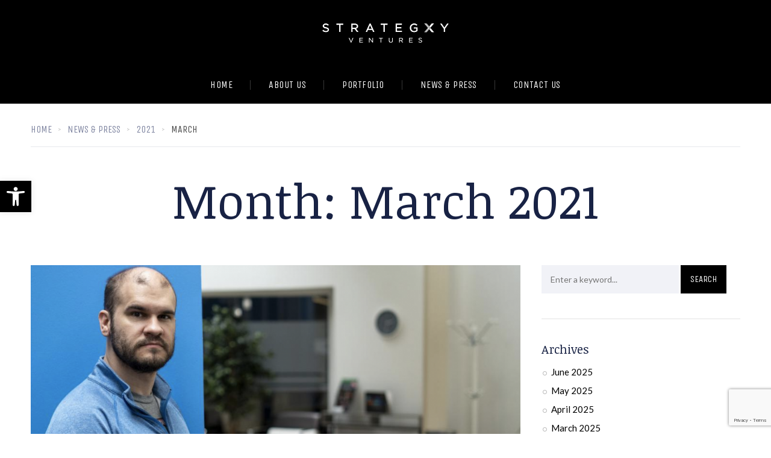

--- FILE ---
content_type: text/html; charset=UTF-8
request_url: https://www.strategxyventures.com/2021/03/
body_size: 16064
content:
<!doctype html>
<html dir="ltr" lang="en-US" prefix="og: https://ogp.me/ns#">
<head>
	<meta charset="UTF-8">
	<meta name="viewport" content="width=device-width, initial-scale=1">
	<link rel="profile" href="http://gmpg.org/xfn/11">
	<link rel="pingback" href="https://www.strategxyventures.com/xmlrpc.php" />
	<title>March, 2021 | Strategxy Ventures</title>
	<title>March, 2021 | Strategxy Ventures</title>
	<style>img:is([sizes="auto" i], [sizes^="auto," i]) { contain-intrinsic-size: 3000px 1500px }</style>
	
		<!-- All in One SEO 4.8.5 - aioseo.com -->
	<meta name="robots" content="max-image-preview:large" />
	<meta name="google-site-verification" content="y8vhwOV-8CAQs6zwZ5xf32t2pIIDCo1qV0rYUGDOC5s" />
	<link rel="canonical" href="https://www.strategxyventures.com/2021/03/" />
	<meta name="generator" content="All in One SEO (AIOSEO) 4.8.5" />
		<script type="application/ld+json" class="aioseo-schema">
			{"@context":"https:\/\/schema.org","@graph":[{"@type":"BreadcrumbList","@id":"https:\/\/www.strategxyventures.com\/2021\/03\/#breadcrumblist","itemListElement":[{"@type":"ListItem","@id":"https:\/\/www.strategxyventures.com#listItem","position":1,"name":"Home","item":"https:\/\/www.strategxyventures.com","nextItem":{"@type":"ListItem","@id":"https:\/\/www.strategxyventures.com\/2021\/#listItem","name":2021}},{"@type":"ListItem","@id":"https:\/\/www.strategxyventures.com\/2021\/#listItem","position":2,"name":2021,"item":"https:\/\/www.strategxyventures.com\/2021\/","nextItem":{"@type":"ListItem","@id":"https:\/\/www.strategxyventures.com\/2021\/03\/#listItem","name":"03"},"previousItem":{"@type":"ListItem","@id":"https:\/\/www.strategxyventures.com#listItem","name":"Home"}},{"@type":"ListItem","@id":"https:\/\/www.strategxyventures.com\/2021\/03\/#listItem","position":3,"name":"03","previousItem":{"@type":"ListItem","@id":"https:\/\/www.strategxyventures.com\/2021\/#listItem","name":2021}}]},{"@type":"CollectionPage","@id":"https:\/\/www.strategxyventures.com\/2021\/03\/#collectionpage","url":"https:\/\/www.strategxyventures.com\/2021\/03\/","name":"March, 2021 | Strategxy Ventures","inLanguage":"en-US","isPartOf":{"@id":"https:\/\/www.strategxyventures.com\/#website"},"breadcrumb":{"@id":"https:\/\/www.strategxyventures.com\/2021\/03\/#breadcrumblist"}},{"@type":"Organization","@id":"https:\/\/www.strategxyventures.com\/#organization","name":"Strategxy Ventures","description":"Early Stage Venture Capital | Start-Ups | Pre-IPO | Public Equities","url":"https:\/\/www.strategxyventures.com\/","telephone":"+13105267050","logo":{"@type":"ImageObject","url":"https:\/\/www.strategxyventures.com\/wp-content\/uploads\/2025\/07\/logo-black.svg","@id":"https:\/\/www.strategxyventures.com\/2021\/03\/#organizationLogo"},"image":{"@id":"https:\/\/www.strategxyventures.com\/2021\/03\/#organizationLogo"}},{"@type":"WebSite","@id":"https:\/\/www.strategxyventures.com\/#website","url":"https:\/\/www.strategxyventures.com\/","name":"Strategxy Ventures","description":"Early Stage Venture Capital | Start-Ups | Pre-IPO | Public Equities","inLanguage":"en-US","publisher":{"@id":"https:\/\/www.strategxyventures.com\/#organization"}}]}
		</script>
		<!-- All in One SEO -->

<link rel='dns-prefetch' href='//fonts.googleapis.com' />
<link rel="alternate" type="application/rss+xml" title="Strategxy Ventures &raquo; Feed" href="https://www.strategxyventures.com/feed/" />
<link rel="alternate" type="application/rss+xml" title="Strategxy Ventures &raquo; Comments Feed" href="https://www.strategxyventures.com/comments/feed/" />
<script type="text/javascript">
/* <![CDATA[ */
window._wpemojiSettings = {"baseUrl":"https:\/\/s.w.org\/images\/core\/emoji\/16.0.1\/72x72\/","ext":".png","svgUrl":"https:\/\/s.w.org\/images\/core\/emoji\/16.0.1\/svg\/","svgExt":".svg","source":{"concatemoji":"https:\/\/www.strategxyventures.com\/wp-includes\/js\/wp-emoji-release.min.js?ver=6.8.3"}};
/*! This file is auto-generated */
!function(s,n){var o,i,e;function c(e){try{var t={supportTests:e,timestamp:(new Date).valueOf()};sessionStorage.setItem(o,JSON.stringify(t))}catch(e){}}function p(e,t,n){e.clearRect(0,0,e.canvas.width,e.canvas.height),e.fillText(t,0,0);var t=new Uint32Array(e.getImageData(0,0,e.canvas.width,e.canvas.height).data),a=(e.clearRect(0,0,e.canvas.width,e.canvas.height),e.fillText(n,0,0),new Uint32Array(e.getImageData(0,0,e.canvas.width,e.canvas.height).data));return t.every(function(e,t){return e===a[t]})}function u(e,t){e.clearRect(0,0,e.canvas.width,e.canvas.height),e.fillText(t,0,0);for(var n=e.getImageData(16,16,1,1),a=0;a<n.data.length;a++)if(0!==n.data[a])return!1;return!0}function f(e,t,n,a){switch(t){case"flag":return n(e,"\ud83c\udff3\ufe0f\u200d\u26a7\ufe0f","\ud83c\udff3\ufe0f\u200b\u26a7\ufe0f")?!1:!n(e,"\ud83c\udde8\ud83c\uddf6","\ud83c\udde8\u200b\ud83c\uddf6")&&!n(e,"\ud83c\udff4\udb40\udc67\udb40\udc62\udb40\udc65\udb40\udc6e\udb40\udc67\udb40\udc7f","\ud83c\udff4\u200b\udb40\udc67\u200b\udb40\udc62\u200b\udb40\udc65\u200b\udb40\udc6e\u200b\udb40\udc67\u200b\udb40\udc7f");case"emoji":return!a(e,"\ud83e\udedf")}return!1}function g(e,t,n,a){var r="undefined"!=typeof WorkerGlobalScope&&self instanceof WorkerGlobalScope?new OffscreenCanvas(300,150):s.createElement("canvas"),o=r.getContext("2d",{willReadFrequently:!0}),i=(o.textBaseline="top",o.font="600 32px Arial",{});return e.forEach(function(e){i[e]=t(o,e,n,a)}),i}function t(e){var t=s.createElement("script");t.src=e,t.defer=!0,s.head.appendChild(t)}"undefined"!=typeof Promise&&(o="wpEmojiSettingsSupports",i=["flag","emoji"],n.supports={everything:!0,everythingExceptFlag:!0},e=new Promise(function(e){s.addEventListener("DOMContentLoaded",e,{once:!0})}),new Promise(function(t){var n=function(){try{var e=JSON.parse(sessionStorage.getItem(o));if("object"==typeof e&&"number"==typeof e.timestamp&&(new Date).valueOf()<e.timestamp+604800&&"object"==typeof e.supportTests)return e.supportTests}catch(e){}return null}();if(!n){if("undefined"!=typeof Worker&&"undefined"!=typeof OffscreenCanvas&&"undefined"!=typeof URL&&URL.createObjectURL&&"undefined"!=typeof Blob)try{var e="postMessage("+g.toString()+"("+[JSON.stringify(i),f.toString(),p.toString(),u.toString()].join(",")+"));",a=new Blob([e],{type:"text/javascript"}),r=new Worker(URL.createObjectURL(a),{name:"wpTestEmojiSupports"});return void(r.onmessage=function(e){c(n=e.data),r.terminate(),t(n)})}catch(e){}c(n=g(i,f,p,u))}t(n)}).then(function(e){for(var t in e)n.supports[t]=e[t],n.supports.everything=n.supports.everything&&n.supports[t],"flag"!==t&&(n.supports.everythingExceptFlag=n.supports.everythingExceptFlag&&n.supports[t]);n.supports.everythingExceptFlag=n.supports.everythingExceptFlag&&!n.supports.flag,n.DOMReady=!1,n.readyCallback=function(){n.DOMReady=!0}}).then(function(){return e}).then(function(){var e;n.supports.everything||(n.readyCallback(),(e=n.source||{}).concatemoji?t(e.concatemoji):e.wpemoji&&e.twemoji&&(t(e.twemoji),t(e.wpemoji)))}))}((window,document),window._wpemojiSettings);
/* ]]> */
</script>
<style id='wp-emoji-styles-inline-css' type='text/css'>

	img.wp-smiley, img.emoji {
		display: inline !important;
		border: none !important;
		box-shadow: none !important;
		height: 1em !important;
		width: 1em !important;
		margin: 0 0.07em !important;
		vertical-align: -0.1em !important;
		background: none !important;
		padding: 0 !important;
	}
</style>
<link rel='stylesheet' id='wp-block-library-css' href='https://www.strategxyventures.com/wp-includes/css/dist/block-library/style.min.css?ver=6.8.3' type='text/css' media='all' />
<style id='classic-theme-styles-inline-css' type='text/css'>
/*! This file is auto-generated */
.wp-block-button__link{color:#fff;background-color:#32373c;border-radius:9999px;box-shadow:none;text-decoration:none;padding:calc(.667em + 2px) calc(1.333em + 2px);font-size:1.125em}.wp-block-file__button{background:#32373c;color:#fff;text-decoration:none}
</style>
<style id='global-styles-inline-css' type='text/css'>
:root{--wp--preset--aspect-ratio--square: 1;--wp--preset--aspect-ratio--4-3: 4/3;--wp--preset--aspect-ratio--3-4: 3/4;--wp--preset--aspect-ratio--3-2: 3/2;--wp--preset--aspect-ratio--2-3: 2/3;--wp--preset--aspect-ratio--16-9: 16/9;--wp--preset--aspect-ratio--9-16: 9/16;--wp--preset--color--black: #000000;--wp--preset--color--cyan-bluish-gray: #abb8c3;--wp--preset--color--white: #ffffff;--wp--preset--color--pale-pink: #f78da7;--wp--preset--color--vivid-red: #cf2e2e;--wp--preset--color--luminous-vivid-orange: #ff6900;--wp--preset--color--luminous-vivid-amber: #fcb900;--wp--preset--color--light-green-cyan: #7bdcb5;--wp--preset--color--vivid-green-cyan: #00d084;--wp--preset--color--pale-cyan-blue: #8ed1fc;--wp--preset--color--vivid-cyan-blue: #0693e3;--wp--preset--color--vivid-purple: #9b51e0;--wp--preset--gradient--vivid-cyan-blue-to-vivid-purple: linear-gradient(135deg,rgba(6,147,227,1) 0%,rgb(155,81,224) 100%);--wp--preset--gradient--light-green-cyan-to-vivid-green-cyan: linear-gradient(135deg,rgb(122,220,180) 0%,rgb(0,208,130) 100%);--wp--preset--gradient--luminous-vivid-amber-to-luminous-vivid-orange: linear-gradient(135deg,rgba(252,185,0,1) 0%,rgba(255,105,0,1) 100%);--wp--preset--gradient--luminous-vivid-orange-to-vivid-red: linear-gradient(135deg,rgba(255,105,0,1) 0%,rgb(207,46,46) 100%);--wp--preset--gradient--very-light-gray-to-cyan-bluish-gray: linear-gradient(135deg,rgb(238,238,238) 0%,rgb(169,184,195) 100%);--wp--preset--gradient--cool-to-warm-spectrum: linear-gradient(135deg,rgb(74,234,220) 0%,rgb(151,120,209) 20%,rgb(207,42,186) 40%,rgb(238,44,130) 60%,rgb(251,105,98) 80%,rgb(254,248,76) 100%);--wp--preset--gradient--blush-light-purple: linear-gradient(135deg,rgb(255,206,236) 0%,rgb(152,150,240) 100%);--wp--preset--gradient--blush-bordeaux: linear-gradient(135deg,rgb(254,205,165) 0%,rgb(254,45,45) 50%,rgb(107,0,62) 100%);--wp--preset--gradient--luminous-dusk: linear-gradient(135deg,rgb(255,203,112) 0%,rgb(199,81,192) 50%,rgb(65,88,208) 100%);--wp--preset--gradient--pale-ocean: linear-gradient(135deg,rgb(255,245,203) 0%,rgb(182,227,212) 50%,rgb(51,167,181) 100%);--wp--preset--gradient--electric-grass: linear-gradient(135deg,rgb(202,248,128) 0%,rgb(113,206,126) 100%);--wp--preset--gradient--midnight: linear-gradient(135deg,rgb(2,3,129) 0%,rgb(40,116,252) 100%);--wp--preset--font-size--small: 13px;--wp--preset--font-size--medium: 20px;--wp--preset--font-size--large: 36px;--wp--preset--font-size--x-large: 42px;--wp--preset--spacing--20: 0.44rem;--wp--preset--spacing--30: 0.67rem;--wp--preset--spacing--40: 1rem;--wp--preset--spacing--50: 1.5rem;--wp--preset--spacing--60: 2.25rem;--wp--preset--spacing--70: 3.38rem;--wp--preset--spacing--80: 5.06rem;--wp--preset--shadow--natural: 6px 6px 9px rgba(0, 0, 0, 0.2);--wp--preset--shadow--deep: 12px 12px 50px rgba(0, 0, 0, 0.4);--wp--preset--shadow--sharp: 6px 6px 0px rgba(0, 0, 0, 0.2);--wp--preset--shadow--outlined: 6px 6px 0px -3px rgba(255, 255, 255, 1), 6px 6px rgba(0, 0, 0, 1);--wp--preset--shadow--crisp: 6px 6px 0px rgba(0, 0, 0, 1);}:where(.is-layout-flex){gap: 0.5em;}:where(.is-layout-grid){gap: 0.5em;}body .is-layout-flex{display: flex;}.is-layout-flex{flex-wrap: wrap;align-items: center;}.is-layout-flex > :is(*, div){margin: 0;}body .is-layout-grid{display: grid;}.is-layout-grid > :is(*, div){margin: 0;}:where(.wp-block-columns.is-layout-flex){gap: 2em;}:where(.wp-block-columns.is-layout-grid){gap: 2em;}:where(.wp-block-post-template.is-layout-flex){gap: 1.25em;}:where(.wp-block-post-template.is-layout-grid){gap: 1.25em;}.has-black-color{color: var(--wp--preset--color--black) !important;}.has-cyan-bluish-gray-color{color: var(--wp--preset--color--cyan-bluish-gray) !important;}.has-white-color{color: var(--wp--preset--color--white) !important;}.has-pale-pink-color{color: var(--wp--preset--color--pale-pink) !important;}.has-vivid-red-color{color: var(--wp--preset--color--vivid-red) !important;}.has-luminous-vivid-orange-color{color: var(--wp--preset--color--luminous-vivid-orange) !important;}.has-luminous-vivid-amber-color{color: var(--wp--preset--color--luminous-vivid-amber) !important;}.has-light-green-cyan-color{color: var(--wp--preset--color--light-green-cyan) !important;}.has-vivid-green-cyan-color{color: var(--wp--preset--color--vivid-green-cyan) !important;}.has-pale-cyan-blue-color{color: var(--wp--preset--color--pale-cyan-blue) !important;}.has-vivid-cyan-blue-color{color: var(--wp--preset--color--vivid-cyan-blue) !important;}.has-vivid-purple-color{color: var(--wp--preset--color--vivid-purple) !important;}.has-black-background-color{background-color: var(--wp--preset--color--black) !important;}.has-cyan-bluish-gray-background-color{background-color: var(--wp--preset--color--cyan-bluish-gray) !important;}.has-white-background-color{background-color: var(--wp--preset--color--white) !important;}.has-pale-pink-background-color{background-color: var(--wp--preset--color--pale-pink) !important;}.has-vivid-red-background-color{background-color: var(--wp--preset--color--vivid-red) !important;}.has-luminous-vivid-orange-background-color{background-color: var(--wp--preset--color--luminous-vivid-orange) !important;}.has-luminous-vivid-amber-background-color{background-color: var(--wp--preset--color--luminous-vivid-amber) !important;}.has-light-green-cyan-background-color{background-color: var(--wp--preset--color--light-green-cyan) !important;}.has-vivid-green-cyan-background-color{background-color: var(--wp--preset--color--vivid-green-cyan) !important;}.has-pale-cyan-blue-background-color{background-color: var(--wp--preset--color--pale-cyan-blue) !important;}.has-vivid-cyan-blue-background-color{background-color: var(--wp--preset--color--vivid-cyan-blue) !important;}.has-vivid-purple-background-color{background-color: var(--wp--preset--color--vivid-purple) !important;}.has-black-border-color{border-color: var(--wp--preset--color--black) !important;}.has-cyan-bluish-gray-border-color{border-color: var(--wp--preset--color--cyan-bluish-gray) !important;}.has-white-border-color{border-color: var(--wp--preset--color--white) !important;}.has-pale-pink-border-color{border-color: var(--wp--preset--color--pale-pink) !important;}.has-vivid-red-border-color{border-color: var(--wp--preset--color--vivid-red) !important;}.has-luminous-vivid-orange-border-color{border-color: var(--wp--preset--color--luminous-vivid-orange) !important;}.has-luminous-vivid-amber-border-color{border-color: var(--wp--preset--color--luminous-vivid-amber) !important;}.has-light-green-cyan-border-color{border-color: var(--wp--preset--color--light-green-cyan) !important;}.has-vivid-green-cyan-border-color{border-color: var(--wp--preset--color--vivid-green-cyan) !important;}.has-pale-cyan-blue-border-color{border-color: var(--wp--preset--color--pale-cyan-blue) !important;}.has-vivid-cyan-blue-border-color{border-color: var(--wp--preset--color--vivid-cyan-blue) !important;}.has-vivid-purple-border-color{border-color: var(--wp--preset--color--vivid-purple) !important;}.has-vivid-cyan-blue-to-vivid-purple-gradient-background{background: var(--wp--preset--gradient--vivid-cyan-blue-to-vivid-purple) !important;}.has-light-green-cyan-to-vivid-green-cyan-gradient-background{background: var(--wp--preset--gradient--light-green-cyan-to-vivid-green-cyan) !important;}.has-luminous-vivid-amber-to-luminous-vivid-orange-gradient-background{background: var(--wp--preset--gradient--luminous-vivid-amber-to-luminous-vivid-orange) !important;}.has-luminous-vivid-orange-to-vivid-red-gradient-background{background: var(--wp--preset--gradient--luminous-vivid-orange-to-vivid-red) !important;}.has-very-light-gray-to-cyan-bluish-gray-gradient-background{background: var(--wp--preset--gradient--very-light-gray-to-cyan-bluish-gray) !important;}.has-cool-to-warm-spectrum-gradient-background{background: var(--wp--preset--gradient--cool-to-warm-spectrum) !important;}.has-blush-light-purple-gradient-background{background: var(--wp--preset--gradient--blush-light-purple) !important;}.has-blush-bordeaux-gradient-background{background: var(--wp--preset--gradient--blush-bordeaux) !important;}.has-luminous-dusk-gradient-background{background: var(--wp--preset--gradient--luminous-dusk) !important;}.has-pale-ocean-gradient-background{background: var(--wp--preset--gradient--pale-ocean) !important;}.has-electric-grass-gradient-background{background: var(--wp--preset--gradient--electric-grass) !important;}.has-midnight-gradient-background{background: var(--wp--preset--gradient--midnight) !important;}.has-small-font-size{font-size: var(--wp--preset--font-size--small) !important;}.has-medium-font-size{font-size: var(--wp--preset--font-size--medium) !important;}.has-large-font-size{font-size: var(--wp--preset--font-size--large) !important;}.has-x-large-font-size{font-size: var(--wp--preset--font-size--x-large) !important;}
:where(.wp-block-post-template.is-layout-flex){gap: 1.25em;}:where(.wp-block-post-template.is-layout-grid){gap: 1.25em;}
:where(.wp-block-columns.is-layout-flex){gap: 2em;}:where(.wp-block-columns.is-layout-grid){gap: 2em;}
:root :where(.wp-block-pullquote){font-size: 1.5em;line-height: 1.6;}
</style>
<link rel='stylesheet' id='contact-form-7-css' href='https://www.strategxyventures.com/wp-content/plugins/contact-form-7/includes/css/styles.css?ver=5.8.7' type='text/css' media='all' />
<link rel='stylesheet' id='progression-style-css' href='https://www.strategxyventures.com/wp-content/themes/advantascapital-v2/style.css?ver=6.8.3' type='text/css' media='all' />
<link rel='stylesheet' id='progression-google-fonts-css' href='//fonts.googleapis.com/css?family=Unica+One%7CNoticia+Text%3A400%2C400italic%7CLato%3A400%2C300%2C700%2C300italic%2C400italic%2C700italic%26subset%3Dlatin&#038;ver=1.0.0' type='text/css' media='all' />
<link rel='stylesheet' id='pojo-a11y-css' href='https://www.strategxyventures.com/wp-content/plugins/pojo-accessibility/assets/css/style.min.css?ver=1.0.0' type='text/css' media='all' />
<link rel='stylesheet' id='prettyphoto-css' href='https://www.strategxyventures.com/wp-content/plugins/js_composer/assets/lib/prettyphoto/css/prettyPhoto.min.css?ver=6.4.1' type='text/css' media='all' />
<script type="text/javascript" src="https://www.strategxyventures.com/wp-includes/js/jquery/jquery.min.js?ver=3.7.1" id="jquery-core-js"></script>
<script type="text/javascript" src="https://www.strategxyventures.com/wp-includes/js/jquery/jquery-migrate.min.js?ver=3.4.1" id="jquery-migrate-js"></script>
<link rel="https://api.w.org/" href="https://www.strategxyventures.com/wp-json/" /><link rel="EditURI" type="application/rsd+xml" title="RSD" href="https://www.strategxyventures.com/xmlrpc.php?rsd" />
<meta name="generator" content="WordPress 6.8.3" />
<link rel="icon"  href="https://www.strategxyventures.com/wp-content/uploads/2024/02/favicon.png"><style type="text/css">
		body #logo-pro, body #logo-pro img {max-width:210px;}
	header#masthead-pro h1#logo-pro a { padding-top:30px; padding-bottom:30px; }
	.invested_header_transparent header#masthead-pro h1#logo-pro a {padding-bottom:15px; }
	
	.portfolio-container-progression { border-color:#eeefef;	background:#ffffff;}
	
	.invested-team-border { border-color:#eeefef;	background:#ffffff;}
	
		
		
	header#masthead-pro {background:	#000000; }	

			#header-top-avlar, #header-top-avlar a { color:#bbbbbb; }
	#header-top-avlar h6, #header-top-avlar a:hover { color:#ffffff; }
	#header-top-avlar, #header-top-avlar h6, body #header-top-avlar .header-top-right-avlar .sf-menu li a {font-size:13px;}
	
	#pro-scroll-top { color:#ffffff; background: rgba(0,0,0,  0.3); border-top:1px solid rgba(255,255,255,  0.2); border-left:1px solid rgba(255,255,255,  0.2); border-right:1px solid rgba(255,255,255,  0.2); }
	#pro-scroll-top:hover {  background: #000000; border-color:#000000; }
		
	#widget-area-qube-secondary .width-container-pro {border-color:rgba(255, 255, 255,  0.1);}
	
	
	.invested-portfolio-index-hover:before {	border-bottom: 8px solid #1b274d;}
	.invested-portfolio-index-hover { background:#1b274d;}
	
	
	@media only screen and (max-width: 959px) {
		body .invested_header_transparent header#masthead-pro,
		body .invested_header_transparent_logo header#masthead-pro,
		body .invested_header_footer header#masthead-pro {
			position:relative ;
			background:#000000;
		}
		body .invested_header_transparent header#masthead-pro #navigation-background-pro,
		body .invested_header_transparent_logo header#masthead-pro #navigation-background-pro,
		body .invested_header_footer header#masthead-pro #navigation-background-pro {
			background-color:#000000;
		}

	}
	.invested_header_transparent .scroll-to-fixed-fixed #navigation-background-pro, .sf-menu a, #navigation-background-pro {
		background-color:#000000;
	}

	.sf-menu a {
		color:#ffffff;
		font-size:16px; 
		padding-top:23px;
		padding-bottom:23px;
	}
	.scroll-to-fixed-fixed .sf-menu li:after, .scroll-to-fixed-fixed .sf-menu li.current-menu-item a, .scroll-to-fixed-fixed .sf-menu a:hover, .scroll-to-fixed-fixed .sf-menu li.sfHover a,
	.sf-menu li:after, .sf-menu li.current-menu-item a, .sf-menu a:hover, .sf-menu li.sfHover a {
		color:#000000;
	}
	
	body #header-top-avlar .header-top-right-avlar .sf-menu li li a:hover,
	.sf-menu li.sfHover li a:hover, .sf-menu li.sfHover li.sfHover a,
	.sf-menu li.sfHover li li a:hover, .sf-menu li.sfHover li.sfHover li.sfHover a,
	.sf-menu li.sfHover li li li a:hover, .sf-menu li.sfHover li.sfHover li.sfHover a:hover, .sf-menu li.sfHover li.sfHover li.sfHover li.sfHover a,
	.sf-menu li.sfHover li li li li a:hover, .sf-menu li.sfHover li.sfHover li.sfHover li.sfHover a:hover, .sf-menu li.sfHover li.sfHover li.sfHover li.sfHover li.sfHover a,
	.sf-menu li.sfHover li li li li li a:hover, .sf-menu li.sfHover li.sfHover li.sfHover li.sfHover li.sfHover a:hover, .sf-menu li.sfHover li.sfHover li.sfHover li.sfHover li.sfHover li.sfHover a  {
		color:#000000;
	}
	.invested_header_transparent .scroll-to-fixed-fixed .invested_nav_dark .sf-menu li:after,
	.invested_header_transparent .scroll-to-fixed-fixed .sf-menu li:after, .invested_header_transparent .scroll-to-fixed-fixed .sf-menu li.current-menu-item a,  .invested_header_transparent .scroll-to-fixed-fixed .sf-menu a:hover, .invested_header_transparent .scroll-to-fixed-fixed .sf-menu li.sfHover a,
	.scroll-to-fixed-fixed .sf-menu li:after, .scroll-to-fixed-fixed .sf-menu li.current-menu-item a, .scroll-to-fixed-fixed .sf-menu a:hover, .scroll-to-fixed-fixed .sf-menu li.sfHover a,
	.sf-menu li:after, .sf-menu li.current-menu-item a, .sf-menu a:hover, .sf-menu li.sfHover a {
		background:#ffffff;
	}
	.sf-menu li li a {
		font-size:12px;
		padding-top:8px; padding-bottom:8px;
	}
	.sf-menu ul { background:#ffffff;}
	.scroll-to-fixed-fixed .sf-menu li.sfHover li a,
	.invested_nav_dark .sf-menu li.sfHover li a,
	.invested_nav_dark .sf-menu li.sfHover li.sfHover li a,
	.invested_nav_dark .sf-menu li.sfHover li.sfHover li.sfHover li a,
	.invested_nav_dark .sf-menu li.sfHover li.sfHover li.sfHover li.sfHover li a,
	.invested_nav_dark .sf-menu li.sfHover li.sfHover li.sfHover li.sfHover li.sfHover li a,
	.invested_nav_light .sf-menu li.sfHover li a,
	.invested_nav_light .sf-menu li.sfHover li.sfHover li a,
	.invested_nav_light .sf-menu li.sfHover li.sfHover li.sfHover li a,
	.invested_nav_light .sf-menu li.sfHover li.sfHover li.sfHover li.sfHover li a,
	.invested_nav_light .sf-menu li.sfHover li.sfHover li.sfHover li.sfHover li.sfHover li a,
	body #header-top-avlar .header-top-right-avlar .sf-menu li li a,
	.sf-menu li.sfHover li a,
	.sf-menu li.sfHover li.sfHover li a,
	.sf-menu li.sfHover li.sfHover li.sfHover li a,
	.sf-menu li.sfHover li.sfHover li.sfHover li.sfHover li a,
	.sf-menu li.sfHover li.sfHover li.sfHover li.sfHover li.sfHover li a {
		color:#858585;
	}

	.invested_nav_dark .sf-menu li.sfHover li a:hover, .invested_nav_dark .sf-menu li.sfHover li.sfHover a,
	.invested_nav_dark .sf-menu li.sfHover li li a:hover, .invested_nav_dark .sf-menu li.sfHover li.sfHover li.sfHover a,
	.invested_nav_dark .sf-menu li.sfHover li li li a:hover,.invested_nav_dark  .sf-menu li.sfHover li.sfHover li.sfHover a:hover, .invested_nav_dark .sf-menu li.sfHover li.sfHover li.sfHover li.sfHover a,
	.invested_nav_dark .sf-menu li.sfHover li li li li a:hover, .invested_nav_dark .sf-menu li.sfHover li.sfHover li.sfHover li.sfHover a:hover, .invested_nav_dark .sf-menu li.sfHover li.sfHover li.sfHover li.sfHover li.sfHover a, 
	.invested_nav_dark .sf-menu li.sfHover li li li li li a:hover, .invested_nav_dark .sf-menu li.sfHover li.sfHover li.sfHover li.sfHover li.sfHover a:hover, .invested_nav_dark .sf-menu li.sfHover li.sfHover li.sfHover li.sfHover li.sfHover li.sfHover a,


	.invested_nav_light .sf-menu li.sfHover li a:hover, .invested_nav_light .sf-menu li.sfHover li.sfHover a,
	.invested_nav_light .sf-menu li.sfHover li li a:hover, .invested_nav_light .sf-menu li.sfHover li.sfHover li.sfHover a,
	.invested_nav_light .sf-menu li.sfHover li li li a:hover,.invested_nav_light  .sf-menu li.sfHover li.sfHover li.sfHover a:hover, .invested_nav_light .sf-menu li.sfHover li.sfHover li.sfHover li.sfHover a,
	.invested_nav_light .sf-menu li.sfHover li li li li a:hover, .invested_nav_light .sf-menu li.sfHover li.sfHover li.sfHover li.sfHover a:hover, .invested_nav_light .sf-menu li.sfHover li.sfHover li.sfHover li.sfHover li.sfHover a, 
	.invested_nav_light .sf-menu li.sfHover li li li li li a:hover, .invested_nav_light .sf-menu li.sfHover li.sfHover li.sfHover li.sfHover li.sfHover a:hover, .invested_nav_light .sf-menu li.sfHover li.sfHover li.sfHover li.sfHover li.sfHover li.sfHover a,

	body #header-top-avlar .header-top-right-avlar .sf-menu li li a:hover,
	.sf-menu li.sfHover li a:hover, .sf-menu li.sfHover li.sfHover a,
	.sf-menu li.sfHover li li a:hover, .sf-menu li.sfHover li.sfHover li.sfHover a,
	.sf-menu li.sfHover li li li a:hover, .sf-menu li.sfHover li.sfHover li.sfHover a:hover, .sf-menu li.sfHover li.sfHover li.sfHover li.sfHover a,
	.sf-menu li.sfHover li li li li a:hover, .sf-menu li.sfHover li.sfHover li.sfHover li.sfHover a:hover, .sf-menu li.sfHover li.sfHover li.sfHover li.sfHover li.sfHover a,
	.sf-menu li.sfHover li li li li li a:hover, .sf-menu li.sfHover li.sfHover li.sfHover li.sfHover li.sfHover a:hover, .sf-menu li.sfHover li.sfHover li.sfHover li.sfHover li.sfHover li.sfHover a  {
		color:#182244;
	}
	body .cat-meta-pro a { border-color:#000000;}
	
	a.more-link i, body blockquote { border-color:#000000; }	
	
	body ul.filter-button-group li.is-checked, body ul.filter-button-group li:hover,
	a, h1.vc_custom_heading a:hover, h2.vc_custom_heading a:hover, h3.vc_custom_heading a:hover, h4.vc_custom_heading a:hover, h5.vc_custom_heading a:hover, h6.vc_custom_heading a:hover, .cat-meta-pro a, .post-container-pro h2.blog-title-pro a:hover { color:#000000;}
	
	
	body ul.filter-button-group li,
	a:hover, ul#breadcrumbs-pro, ul#breadcrumbs-pro a:hover, .cat-meta-pro a:hover  { color:#474747;	 }
	.page-nav-pro a span,.page-nav-pro a, ul.page-numbers li a, ul.page-numbers li .current, ul.page-numbers li a:hover { color:#474747;	border-color:#474747; }
	.cat-meta-pro a  { border-color:#474747; }
	
	footer#site-footer a.progression-button, a.progression-button {
		font-size:15px;
		color:#3b97bf;
		border-color: #3b97bf;
	}
	footer#site-footer a.progression-button:hover,
	a.progression-button:hover {
		background:#3b97bf;
		color:#ffffff;
	}

	#invested-container-content-single a.progression-button {
		background:#46b7e4;
		border-color:#46b7e4;
		color:#ffffff;
	}
	
	
	#invested-container-content-single a.progression-button:hover {
		background:#182343;
		border-color:#182343;
		color:#ffffff;
	}

	.search-form input.search-submit, .comment-form input.submit, .wpcf7-form input.wpcf7-submit {
		font-size:16px;
		background:#46b7e4;
	}

	
	body {background-color:#ffffff; 
	}
	
	.mc4wp-form .mc4wp-form-fields { background:#182e47; }
	
	.mc4wp-form input[type="submit"] {
		background:#3b97bf;
		color:#000000;
	}

	#sidebar .mc4wp-form input[type="submit"],
	#sidebar .social-ico a {
		background:#46b7e4;
	}
	#sidebar .tagcloud a, #site-footer .tagcloud a, .post-password-form input[type=submit] {
		background:#46b7e4;
		border:2px solid #46b7e4;
	}

	#sidebar .mc4wp-form input[type="submit"]:hover,
	#sidebar .tagcloud a:hover, #site-footer .tagcloud a:hover,
	.search-form input.search-submit:hover,
	.comment-navigation a:hover,
	.post-password-form input[type=submit]:hover,
	.comment-form input.submit:hover,
	.wpcf7-form input.wpcf7-submit:hover {
		background:#182343;
		border-color:#182343;
	}

	.search-form input.search-field:focus,
	.post-password-form input[type=password]:focus,
	.comment-form input:focus, .comment-form textarea:focus,
	.wpcf7-form input:focus, .wpcf7-form textarea:focus {
		border-color:#46b7e4; 
	}
	.post-container-pro h2.blog-title-pro a {color:#000000;	}
	.post-container-pro h2.blog-title-pro a:hover {color:#474747;}
	footer#site-footer a { color:#ffffff; }
	footer#site-footer a:hover {color:#bababa;}
	
	#page-title-pro ul#breadcrumbs-pro {border-color: #e7e8ec;}
	
		footer#site-footer { background-color:#000000; 
}
		
	.sk-folding-cube .sk-cube:before, .sk-circle .sk-child:before, .sk-rotating-plane, .sk-double-bounce .sk-child, .sk-wave .sk-rect, .sk-wandering-cubes .sk-cube, .sk-spinner-pulse, .sk-chasing-dots .sk-child, .sk-three-bounce .sk-child, .sk-fading-circle .sk-circle:before, .sk-cube-grid .sk-cube{background-color:#46afda;}
	#page-loader-pro { background:#182343; color:#46afda; }
	</style>
    <meta name="generator" content="Elementor 3.28.3; features: e_font_icon_svg, additional_custom_breakpoints, e_local_google_fonts, e_element_cache; settings: css_print_method-external, google_font-enabled, font_display-swap">
<style type="text/css">
#pojo-a11y-toolbar .pojo-a11y-toolbar-toggle a{ background-color: #000000;	color: #ffffff;}
#pojo-a11y-toolbar .pojo-a11y-toolbar-overlay, #pojo-a11y-toolbar .pojo-a11y-toolbar-overlay ul.pojo-a11y-toolbar-items.pojo-a11y-links{ border-color: #000000;}
body.pojo-a11y-focusable a:focus{ outline-style: solid !important;	outline-width: 1px !important;	outline-color: #FF0000 !important;}
#pojo-a11y-toolbar{ top: 300px !important;}
#pojo-a11y-toolbar .pojo-a11y-toolbar-overlay{ background-color: #ffffff;}
#pojo-a11y-toolbar .pojo-a11y-toolbar-overlay ul.pojo-a11y-toolbar-items li.pojo-a11y-toolbar-item a, #pojo-a11y-toolbar .pojo-a11y-toolbar-overlay p.pojo-a11y-toolbar-title{ color: #333333;}
#pojo-a11y-toolbar .pojo-a11y-toolbar-overlay ul.pojo-a11y-toolbar-items li.pojo-a11y-toolbar-item a.active{ background-color: #000000;	color: #ffffff;}
@media (max-width: 767px) { #pojo-a11y-toolbar { top: 300px !important; } }</style>			<style>
				.e-con.e-parent:nth-of-type(n+4):not(.e-lazyloaded):not(.e-no-lazyload),
				.e-con.e-parent:nth-of-type(n+4):not(.e-lazyloaded):not(.e-no-lazyload) * {
					background-image: none !important;
				}
				@media screen and (max-height: 1024px) {
					.e-con.e-parent:nth-of-type(n+3):not(.e-lazyloaded):not(.e-no-lazyload),
					.e-con.e-parent:nth-of-type(n+3):not(.e-lazyloaded):not(.e-no-lazyload) * {
						background-image: none !important;
					}
				}
				@media screen and (max-height: 640px) {
					.e-con.e-parent:nth-of-type(n+2):not(.e-lazyloaded):not(.e-no-lazyload),
					.e-con.e-parent:nth-of-type(n+2):not(.e-lazyloaded):not(.e-no-lazyload) * {
						background-image: none !important;
					}
				}
			</style>
			<meta name="generator" content="Powered by WPBakery Page Builder - drag and drop page builder for WordPress."/>
<meta name="generator" content="Powered by Slider Revolution 6.7.34 - responsive, Mobile-Friendly Slider Plugin for WordPress with comfortable drag and drop interface." />
<link rel="icon" href="https://www.strategxyventures.com/wp-content/uploads/2019/12/touch-120x120.png" sizes="32x32" />
<link rel="icon" href="https://www.strategxyventures.com/wp-content/uploads/2019/12/touch.png" sizes="192x192" />
<link rel="apple-touch-icon" href="https://www.strategxyventures.com/wp-content/uploads/2019/12/touch.png" />
<meta name="msapplication-TileImage" content="https://www.strategxyventures.com/wp-content/uploads/2019/12/touch.png" />
<script>function setREVStartSize(e){
			//window.requestAnimationFrame(function() {
				window.RSIW = window.RSIW===undefined ? window.innerWidth : window.RSIW;
				window.RSIH = window.RSIH===undefined ? window.innerHeight : window.RSIH;
				try {
					var pw = document.getElementById(e.c).parentNode.offsetWidth,
						newh;
					pw = pw===0 || isNaN(pw) || (e.l=="fullwidth" || e.layout=="fullwidth") ? window.RSIW : pw;
					e.tabw = e.tabw===undefined ? 0 : parseInt(e.tabw);
					e.thumbw = e.thumbw===undefined ? 0 : parseInt(e.thumbw);
					e.tabh = e.tabh===undefined ? 0 : parseInt(e.tabh);
					e.thumbh = e.thumbh===undefined ? 0 : parseInt(e.thumbh);
					e.tabhide = e.tabhide===undefined ? 0 : parseInt(e.tabhide);
					e.thumbhide = e.thumbhide===undefined ? 0 : parseInt(e.thumbhide);
					e.mh = e.mh===undefined || e.mh=="" || e.mh==="auto" ? 0 : parseInt(e.mh,0);
					if(e.layout==="fullscreen" || e.l==="fullscreen")
						newh = Math.max(e.mh,window.RSIH);
					else{
						e.gw = Array.isArray(e.gw) ? e.gw : [e.gw];
						for (var i in e.rl) if (e.gw[i]===undefined || e.gw[i]===0) e.gw[i] = e.gw[i-1];
						e.gh = e.el===undefined || e.el==="" || (Array.isArray(e.el) && e.el.length==0)? e.gh : e.el;
						e.gh = Array.isArray(e.gh) ? e.gh : [e.gh];
						for (var i in e.rl) if (e.gh[i]===undefined || e.gh[i]===0) e.gh[i] = e.gh[i-1];
											
						var nl = new Array(e.rl.length),
							ix = 0,
							sl;
						e.tabw = e.tabhide>=pw ? 0 : e.tabw;
						e.thumbw = e.thumbhide>=pw ? 0 : e.thumbw;
						e.tabh = e.tabhide>=pw ? 0 : e.tabh;
						e.thumbh = e.thumbhide>=pw ? 0 : e.thumbh;
						for (var i in e.rl) nl[i] = e.rl[i]<window.RSIW ? 0 : e.rl[i];
						sl = nl[0];
						for (var i in nl) if (sl>nl[i] && nl[i]>0) { sl = nl[i]; ix=i;}
						var m = pw>(e.gw[ix]+e.tabw+e.thumbw) ? 1 : (pw-(e.tabw+e.thumbw)) / (e.gw[ix]);
						newh =  (e.gh[ix] * m) + (e.tabh + e.thumbh);
					}
					var el = document.getElementById(e.c);
					if (el!==null && el) el.style.height = newh+"px";
					el = document.getElementById(e.c+"_wrapper");
					if (el!==null && el) {
						el.style.height = newh+"px";
						el.style.display = "block";
					}
				} catch(e){
					console.log("Failure at Presize of Slider:" + e)
				}
			//});
		  };</script>
		<style type="text/css" id="wp-custom-css">
			footer#site-footer a.progression-button, a.progression-button {
	color: #fff;
	border-color: #fff;
}
footer#site-footer a.progression-button:hover, a.progression-button:hover {
	background: #000
}
.wpcf7-form-control.wpcf7-submit {
	background: #000 !important;
}
.wpcf7-form-control.wpcf7-submit:hover {
	background: #000 !important;
}
.search-submit {
	background: #000 !important;
}
ul.page-numbers li .current, ul.page-numbers li a:hover {
	background: #000;
}
.author-meta-pro,
.comment-meta-pro,
.date-meta-pro::after {
	display: none !important;
}
.fa-twitter::before {
	content: url(https://www.strategxyventures.com/wp-content/uploads/2024/03/twitter-x-logo-white.svg) !important;
}
.fa.fa-linkedin::before {
	content: url(https://www.strategxyventures.com/wp-content/uploads/2024/03/cb-icon-white.svg) !important;
}
.wpcf7 form.sent .wpcf7-response-output {
	border-color: #000 !important;
}		</style>
		<noscript><style> .wpb_animate_when_almost_visible { opacity: 1; }</style></noscript></head>
<body class="archive date wp-custom-logo wp-theme-advantascapital-v2 wpb-js-composer js-comp-ver-6.4.1 vc_responsive elementor-default elementor-kit-1381">
			<div id="boxed-layout-pro"
			
					
>
			
			<header id="masthead-pro" class="site-header-pro">
				
								<div id="header-top-avlar">
					
					<div class="width-container-pro">
												
						<div class="header-top-right-avlar">			
													</div>
						<div class="clearfix-pro"></div>
					</div>
					
				</div><!-- close #header-top-avlar -->
					<div id="logo-nav-pro">
						<div class="width-container-pro">
							<h1 id="logo-pro" class="logo-inside-nav-pro noselect">
								<a href="https://www.strategxyventures.com/" title="Strategxy Ventures" rel="home">
										<img src="https://www.strategxyventures.com/wp-content/uploads/2024/02/logo-white.svg" alt="Strategxy Ventures" 
		>
	
			
								</a>
							</h1>
							
						<div class="clearfix-pro"></div>
					</div><!-- close .width-container-pro -->
				</div>
				
						
				<div id="invested-bottom-header">
					<div id="sticky-header-pro" class="menu-default-pro">					<div id="navigation-background-pro">
						<div class="nav-width-container-pro">
							<nav id="site-navigation" class="main-navigation">
								<div class="menu-main-navigation-container"><ul id="menu-main-navigation" class="sf-menu"><li class="normal-item-pro  menu-item menu-item-type-post_type menu-item-object-page menu-item-home menu-item-209"><a    href="https://www.strategxyventures.com/">Home</a></li>
<li class="normal-item-pro  menu-item menu-item-type-post_type menu-item-object-page menu-item-214"><a    href="https://www.strategxyventures.com/about-us/">About Us</a></li>
<li class="normal-item-pro  menu-item menu-item-type-post_type menu-item-object-page menu-item-212"><a    href="https://www.strategxyventures.com/portfolio/">Portfolio</a></li>
<li class="normal-item-pro  menu-item menu-item-type-post_type menu-item-object-page current_page_parent menu-item-210"><a    href="https://www.strategxyventures.com/news-press/">News &#038; Press</a></li>
<li class="normal-item-pro  menu-item menu-item-type-post_type menu-item-object-page menu-item-211"><a    href="https://www.strategxyventures.com/contact-us/">Contact Us</a></li>
</ul></div>							</nav>
							<div class="mobile-menu-icon-pro noselect"><i class="fa fa-bars"></i></div>
							<div class="clearfix-pro"></div>
						</div>
					</div>
					</div>				</div>
				
						<div id="main-nav-mobile">
							<div class="menu-main-navigation-container"><ul id="menu-main-navigation-1" class="mobile-menu-pro"><li class="normal-item-pro  menu-item menu-item-type-post_type menu-item-object-page menu-item-home menu-item-209"><a    href="https://www.strategxyventures.com/">Home</a></li>
<li class="normal-item-pro  menu-item menu-item-type-post_type menu-item-object-page menu-item-214"><a    href="https://www.strategxyventures.com/about-us/">About Us</a></li>
<li class="normal-item-pro  menu-item menu-item-type-post_type menu-item-object-page menu-item-212"><a    href="https://www.strategxyventures.com/portfolio/">Portfolio</a></li>
<li class="normal-item-pro  menu-item menu-item-type-post_type menu-item-object-page current_page_parent menu-item-210"><a    href="https://www.strategxyventures.com/news-press/">News &#038; Press</a></li>
<li class="normal-item-pro  menu-item menu-item-type-post_type menu-item-object-page menu-item-211"><a    href="https://www.strategxyventures.com/contact-us/">Contact Us</a></li>
</ul></div>						
			<div class="clearfix-pro"></div>
		</div><!-- close #mobile-menu-container -->
		<div class="clearfix-pro"></div>			</header>	
	<div id="page-title-pro">
		<div class="width-container-pro">
			<ul id="breadcrumbs-pro"><li><a href="https://www.strategxyventures.com/">Home</a></li><!-- Breadcrumb NavXT 6.6.0 -->
<li class="home"><span property="itemListElement" typeof="ListItem"><a property="item" typeof="WebPage" title="Go to Strategxy Ventures." href="https://www.strategxyventures.com" class="home" ><span property="name">Strategxy Ventures</span></a><meta property="position" content="1"></span></li>
<li class="post-root post post-post"><span property="itemListElement" typeof="ListItem"><a property="item" typeof="WebPage" title="Go to News &amp; Press." href="https://www.strategxyventures.com/news-press/" class="post-root post post-post" ><span property="name">News &amp; Press</span></a><meta property="position" content="2"></span></li>
<li class="archive date-year"><span property="itemListElement" typeof="ListItem"><a property="item" typeof="WebPage" title="Go to the 2021 archives." href="https://www.strategxyventures.com/2021/" class="archive date-year" ><span property="name">2021</span></a><meta property="position" content="3"></span></li>
<li class="archive date-month current-item"><span property="itemListElement" typeof="ListItem"><span property="name" class="archive date-month current-item">March</span><meta property="url" content="https://www.strategxyventures.com/2021/03/"><meta property="position" content="4"></span></li>
</ul>			<h1 class="entry-title-pro">Month: <span>March 2021</span></h1>						
			<div class="clearfix-pro"></div>
		</div>
	</div><!-- #page-title-pro -->


	<div id="content-pro" class="site-content">
		<div class="width-container-pro">
			
						<div id="main-container-pro">									
			
															<div id="post-697" class="post-697 post type-post status-publish format-standard has-post-thumbnail hentry category-news-press">
	<div class="post-container-pro">

							<div class="featured-blog-pro"><a href="https://www.strategxyventures.com/pharmacy-it-startup-gifthealth-moves-into-hq-once-home-to-drive-capital-companies/"><img fetchpriority="high" width="1000" height="600" src="https://www.strategxyventures.com/wp-content/uploads/2022/07/Screen-Shot-2022-07-06-at-7.10.51-PM-1000x600.png" class="attachment-progression-blog size-progression-blog wp-post-image" alt="" decoding="async" /></a></div>
							
			
			
							<div class="cat-meta-pro"><ul class="post-categories">
	<li><a href="https://www.strategxyventures.com/category/news-press/" rel="category tag">News &amp; Press</a></li></ul></div>
			
			<h2 class="blog-title-pro"><a href="https://www.strategxyventures.com/pharmacy-it-startup-gifthealth-moves-into-hq-once-home-to-drive-capital-companies/">Pharmacy IT startup GiftHealth moves into HQ once home to Drive Capital companies</a></h2>
			
							<div class="clearfix-pro"></div>
				<ul class="post-meta-pro">
					 <li class="date-meta-pro">March 31, 2021</li>
					 <li class="author-meta-pro"><a href="https://www.strategxyventures.com/author/admin/"><i class="fa fa-user"></i>admin</a></li>
					 <li class="comment-meta-pro"><a href="https://www.strategxyventures.com/pharmacy-it-startup-gifthealth-moves-into-hq-once-home-to-drive-capital-companies/#respond"><i class="fa fa-commenting"></i>No Comments</a></li>
					 
				</ul>
						
			
							<div class="summary-post-pro"><p>A health IT startup moves in this week to an office north of downtown Columbus that once housed two fast-growing Drive Capital portfolio companies.</p>
<p> <a href="https://www.strategxyventures.com/pharmacy-it-startup-gifthealth-moves-into-hq-once-home-to-drive-capital-companies/" class="more-link">Continue Reading<i class="fa fa-plus"></i></a></p>
</div>
						
			
						
	
		<div class="clearfix-pro"></div>
	</div><!-- close .post-container-pro -->
</div><!-- #post-## -->											<div id="post-673" class="post-673 post type-post status-publish format-standard has-post-thumbnail hentry category-news-press">
	<div class="post-container-pro">

							<div class="featured-blog-pro"><a href="https://www.strategxyventures.com/mexico-offered-free-financial-data-for-the-first-time-by-dapi/"><img width="1000" height="600" src="https://www.strategxyventures.com/wp-content/uploads/2022/07/iStock-583795968-3-1000x600.jpg" class="attachment-progression-blog size-progression-blog wp-post-image" alt="" decoding="async" /></a></div>
							
			
			
							<div class="cat-meta-pro"><ul class="post-categories">
	<li><a href="https://www.strategxyventures.com/category/news-press/" rel="category tag">News &amp; Press</a></li></ul></div>
			
			<h2 class="blog-title-pro"><a href="https://www.strategxyventures.com/mexico-offered-free-financial-data-for-the-first-time-by-dapi/">Mexico Offered Free Financial Data For the First Time by Dapi</a></h2>
			
							<div class="clearfix-pro"></div>
				<ul class="post-meta-pro">
					 <li class="date-meta-pro">March 31, 2021</li>
					 <li class="author-meta-pro"><a href="https://www.strategxyventures.com/author/admin/"><i class="fa fa-user"></i>admin</a></li>
					 <li class="comment-meta-pro"><a href="https://www.strategxyventures.com/mexico-offered-free-financial-data-for-the-first-time-by-dapi/#respond"><i class="fa fa-commenting"></i>No Comments</a></li>
					 
				</ul>
						
			
							<div class="summary-post-pro"><h4><em>The launch of permission-based bank payment initiation and account data aggregation services in Mexico have been announced by San Francisco and Abu Dhabi-based payment infrastructure provider, <strong>Dapi</strong>. </em></h4>
<p> <a href="https://www.strategxyventures.com/mexico-offered-free-financial-data-for-the-first-time-by-dapi/" class="more-link">Continue Reading<i class="fa fa-plus"></i></a></p>
</div>
						
			
						
	
		<div class="clearfix-pro"></div>
	</div><!-- close .post-container-pro -->
</div><!-- #post-## -->											<div id="post-671" class="post-671 post type-post status-publish format-standard hentry category-news-press">
	<div class="post-container-pro">

																									
			
			
							<div class="cat-meta-pro"><ul class="post-categories">
	<li><a href="https://www.strategxyventures.com/category/news-press/" rel="category tag">News &amp; Press</a></li></ul></div>
			
			<h2 class="blog-title-pro"><a href="https://www.strategxyventures.com/dapi-launches-in-mexico/">Dapi launches in Mexico</a></h2>
			
							<div class="clearfix-pro"></div>
				<ul class="post-meta-pro">
					 <li class="date-meta-pro">March 29, 2021</li>
					 <li class="author-meta-pro"><a href="https://www.strategxyventures.com/author/admin/"><i class="fa fa-user"></i>admin</a></li>
					 <li class="comment-meta-pro"><a href="https://www.strategxyventures.com/dapi-launches-in-mexico/#respond"><i class="fa fa-commenting"></i>No Comments</a></li>
					 
				</ul>
						
			
							<div class="summary-post-pro"><div>Banking API provider <a href="https://www.dapi.com/" target="_blank" rel="noopener">Dapi</a> has <a href="https://www.dapi.com/post/dapis-mexico-launch" target="_blank" rel="noopener">officially launched</a> in Mexico, marking its second market launch outside of MENA and the first in Latin America.</div>
<div></div>
<p> <a href="https://www.strategxyventures.com/dapi-launches-in-mexico/" class="more-link">Continue Reading<i class="fa fa-plus"></i></a></p>
</div>
						
			
						
	
		<div class="clearfix-pro"></div>
	</div><!-- close .post-container-pro -->
</div><!-- #post-## -->											<div id="post-669" class="post-669 post type-post status-publish format-standard hentry category-news-press">
	<div class="post-container-pro">

																									
			
			
							<div class="cat-meta-pro"><ul class="post-categories">
	<li><a href="https://www.strategxyventures.com/category/news-press/" rel="category tag">News &amp; Press</a></li></ul></div>
			
			<h2 class="blog-title-pro"><a href="https://www.strategxyventures.com/dapi-yc-w20-launches-payment-api-in-mexico-first-in-region-to-offer-free-financial-data/">Dapi (YC W20) Launches Payment API in Mexico, First in Region to Offer Free Financial Data</a></h2>
			
							<div class="clearfix-pro"></div>
				<ul class="post-meta-pro">
					 <li class="date-meta-pro">March 26, 2021</li>
					 <li class="author-meta-pro"><a href="https://www.strategxyventures.com/author/admin/"><i class="fa fa-user"></i>admin</a></li>
					 <li class="comment-meta-pro"><a href="https://www.strategxyventures.com/dapi-yc-w20-launches-payment-api-in-mexico-first-in-region-to-offer-free-financial-data/#respond"><i class="fa fa-commenting"></i>No Comments</a></li>
					 
				</ul>
						
			
							<div class="summary-post-pro"><ul class="bwlistdisc">
<li>One of the first companies to launch permission-based bank payment initiation services in Mexico</li>
</ul>
<ul class="bwlistdisc">
<li>Mexico launch marks the first phase of company’s 2021 Latin America expansion</li>
</ul>
<ul class="bwlistdisc">
<li>Dapi provides permission-based payment initiation and data aggregation services across ten countries, including North America, Mexico, the Middle East, and North Africa</li>
<li></li>
</ul>
<p> <a href="https://www.strategxyventures.com/dapi-yc-w20-launches-payment-api-in-mexico-first-in-region-to-offer-free-financial-data/" class="more-link">Continue Reading<i class="fa fa-plus"></i></a></p>
</div>
						
			
						
	
		<div class="clearfix-pro"></div>
	</div><!-- close .post-container-pro -->
</div><!-- #post-## -->											<div id="post-650" class="post-650 post type-post status-publish format-standard has-post-thumbnail hentry category-news-press">
	<div class="post-container-pro">

							<div class="featured-blog-pro"><a href="https://www.strategxyventures.com/exciting-funding-news-were-a-yc-company/"><img width="1000" height="600" src="https://www.strategxyventures.com/wp-content/uploads/2022/07/yc-1000x600.png" class="attachment-progression-blog size-progression-blog wp-post-image" alt="" decoding="async" /></a></div>
							
			
			
							<div class="cat-meta-pro"><ul class="post-categories">
	<li><a href="https://www.strategxyventures.com/category/news-press/" rel="category tag">News &amp; Press</a></li></ul></div>
			
			<h2 class="blog-title-pro"><a href="https://www.strategxyventures.com/exciting-funding-news-were-a-yc-company/">Exciting funding news: we’re a YC company</a></h2>
			
							<div class="clearfix-pro"></div>
				<ul class="post-meta-pro">
					 <li class="date-meta-pro">March 22, 2021</li>
					 <li class="author-meta-pro"><a href="https://www.strategxyventures.com/author/admin/"><i class="fa fa-user"></i>admin</a></li>
					 <li class="comment-meta-pro"><a href="https://www.strategxyventures.com/exciting-funding-news-were-a-yc-company/#respond"><i class="fa fa-commenting"></i>No Comments</a></li>
					 
				</ul>
						
			
							<div class="summary-post-pro"><p>We&#8217;re thrilled to announce that we have taken an investment from Y Combinator and are participants in the YC Winter 2021 batch. This is yet another point of validation for our vision that the way companies collect and manage customer data is being transformed in the privacy era.</p>
<p> <a href="https://www.strategxyventures.com/exciting-funding-news-were-a-yc-company/" class="more-link">Continue Reading<i class="fa fa-plus"></i></a></p>
</div>
						
			
						
	
		<div class="clearfix-pro"></div>
	</div><!-- close .post-container-pro -->
</div><!-- #post-## -->																		
						</div><!-- close #main-container-pro --><div id="sidebar">
	<div id="search-1" class="sidebar-item widget widget_search"><form method="get" class="search-form" action="https://www.strategxyventures.com/">
	<label>
		<span class="screen-reader-text">Search for:</span>
		<input type="search" class="search-field" placeholder="Enter a keyword..." value="" name="s">
	</label>
	<input type="submit" class="search-submit" value="Search">
</form></div><div class="sidebar-divider-pro"></div><div id="archives-1" class="sidebar-item widget widget_archive"><h4 class="widget-title">Archives</h4>
			<ul>
					<li><a href='https://www.strategxyventures.com/2025/06/'>June 2025</a></li>
	<li><a href='https://www.strategxyventures.com/2025/05/'>May 2025</a></li>
	<li><a href='https://www.strategxyventures.com/2025/04/'>April 2025</a></li>
	<li><a href='https://www.strategxyventures.com/2025/03/'>March 2025</a></li>
	<li><a href='https://www.strategxyventures.com/2025/02/'>February 2025</a></li>
	<li><a href='https://www.strategxyventures.com/2025/01/'>January 2025</a></li>
	<li><a href='https://www.strategxyventures.com/2024/10/'>October 2024</a></li>
	<li><a href='https://www.strategxyventures.com/2024/09/'>September 2024</a></li>
	<li><a href='https://www.strategxyventures.com/2024/08/'>August 2024</a></li>
	<li><a href='https://www.strategxyventures.com/2024/07/'>July 2024</a></li>
	<li><a href='https://www.strategxyventures.com/2024/05/'>May 2024</a></li>
	<li><a href='https://www.strategxyventures.com/2024/04/'>April 2024</a></li>
	<li><a href='https://www.strategxyventures.com/2024/03/'>March 2024</a></li>
	<li><a href='https://www.strategxyventures.com/2024/02/'>February 2024</a></li>
	<li><a href='https://www.strategxyventures.com/2024/01/'>January 2024</a></li>
	<li><a href='https://www.strategxyventures.com/2023/12/'>December 2023</a></li>
	<li><a href='https://www.strategxyventures.com/2023/11/'>November 2023</a></li>
	<li><a href='https://www.strategxyventures.com/2023/08/'>August 2023</a></li>
	<li><a href='https://www.strategxyventures.com/2023/04/'>April 2023</a></li>
	<li><a href='https://www.strategxyventures.com/2022/07/'>July 2022</a></li>
	<li><a href='https://www.strategxyventures.com/2022/06/'>June 2022</a></li>
	<li><a href='https://www.strategxyventures.com/2022/05/'>May 2022</a></li>
	<li><a href='https://www.strategxyventures.com/2022/03/'>March 2022</a></li>
	<li><a href='https://www.strategxyventures.com/2022/01/'>January 2022</a></li>
	<li><a href='https://www.strategxyventures.com/2021/12/'>December 2021</a></li>
	<li><a href='https://www.strategxyventures.com/2021/11/'>November 2021</a></li>
	<li><a href='https://www.strategxyventures.com/2021/08/'>August 2021</a></li>
	<li><a href='https://www.strategxyventures.com/2021/06/'>June 2021</a></li>
	<li><a href='https://www.strategxyventures.com/2021/05/'>May 2021</a></li>
	<li><a href='https://www.strategxyventures.com/2021/03/' aria-current="page">March 2021</a></li>
	<li><a href='https://www.strategxyventures.com/2021/01/'>January 2021</a></li>
	<li><a href='https://www.strategxyventures.com/2020/09/'>September 2020</a></li>
	<li><a href='https://www.strategxyventures.com/2020/08/'>August 2020</a></li>
	<li><a href='https://www.strategxyventures.com/2020/06/'>June 2020</a></li>
	<li><a href='https://www.strategxyventures.com/2020/05/'>May 2020</a></li>
	<li><a href='https://www.strategxyventures.com/2020/03/'>March 2020</a></li>
			</ul>

			</div><div class="sidebar-divider-pro"></div>
		<div id="recent-posts-2" class="sidebar-item widget widget_recent_entries">
		<h4 class="widget-title">Recent Posts</h4>
		<ul>
											<li>
					<a href="https://www.strategxyventures.com/addressing-specialty-lite-drug-manufacturers-challenges/">Addressing Specialty Lite Drug Manufacturers&#8217; Challenges</a>
									</li>
											<li>
					<a href="https://www.strategxyventures.com/how-digital-intake-improves-specialty-drug-manufacturer-outcomes/">How Digital Intake Improves Specialty Drug Manufacturer Outcomes</a>
									</li>
											<li>
					<a href="https://www.strategxyventures.com/how-fidocure-research-is-rewriting-the-rules-for-dogs-with-hemangiosarcoma/">How FidoCure Research is Rewriting the Rules for Dogs with Hemangiosarcoma</a>
									</li>
											<li>
					<a href="https://www.strategxyventures.com/fidocure-helps-dogs-with-cancer-live-better-longer/">FidoCure Helps Dogs with Cancer Live Better, Longer</a>
									</li>
											<li>
					<a href="https://www.strategxyventures.com/understanding-dog-cancer-treatment-options-surgery-chemotherapy-radiation-targeted-therapy/">Understanding Dog Cancer Treatment Options: Surgery, Chemotherapy, Radiation, &#038; Targeted Therapy</a>
									</li>
					</ul>

		</div><div class="sidebar-divider-pro"></div></div><!-- close #sidebar -->									
		<div class="clearfix-pro"></div>
		</div><!-- close .width-container-pro -->
	</div><!-- #content-pro -->
		
		<footer id="site-footer">
			
						<div id="widget-area-qube">
				<div class="width-container-pro footer-4-pro ">
					<div id="text-1" class="widget widget_text"><h4 class="widget-title">Los Angeles HQ</h4>			<div class="textwidget"><p style="color:#fff;">9171 Wilshire Blvd
<br>
Suite 500
<br>
Beverly Hills, CA 90210
<br>
Tel: 310.526.7050</p></div>
		</div><div id="nav_menu-1" class="widget widget_nav_menu"><h4 class="widget-title">Company</h4><div class="menu-about-container"><ul id="menu-about" class="menu"><li id="menu-item-216" class="menu-item menu-item-type-post_type menu-item-object-page menu-item-216"><a href="https://www.strategxyventures.com/about-us/" data-ps2id-api="true">About Us</a></li>
<li id="menu-item-453" class="menu-item menu-item-type-post_type menu-item-object-page menu-item-453"><a href="https://www.strategxyventures.com/portfolio/" data-ps2id-api="true">Portfolio</a></li>
<li id="menu-item-218" class="menu-item menu-item-type-post_type menu-item-object-page current_page_parent menu-item-218"><a href="https://www.strategxyventures.com/news-press/" data-ps2id-api="true">News &amp; Press</a></li>
<li id="menu-item-217" class="menu-item menu-item-type-post_type menu-item-object-page menu-item-217"><a href="https://www.strategxyventures.com/contact-us/" data-ps2id-api="true">Contact Us</a></li>
</ul></div></div><div id="nav_menu-2" class="widget widget_nav_menu"><h4 class="widget-title">Resources</h4><div class="menu-resources-container"><ul id="menu-resources" class="menu"><li id="menu-item-460" class="menu-item menu-item-type-post_type menu-item-object-page menu-item-460"><a href="https://www.strategxyventures.com/investors/" data-ps2id-api="true">Investors</a></li>
<li id="menu-item-461" class="menu-item menu-item-type-post_type menu-item-object-page menu-item-461"><a href="https://www.strategxyventures.com/careers/" data-ps2id-api="true">Careers</a></li>
<li id="menu-item-462" class="menu-item menu-item-type-post_type menu-item-object-page menu-item-462"><a href="https://www.strategxyventures.com/responsibility/" data-ps2id-api="true">Responsibility</a></li>
<li id="menu-item-952" class="menu-item menu-item-type-custom menu-item-object-custom menu-item-952"><a target="_blank" href="https://www.strategxy.com" data-ps2id-api="true">Consulting</a></li>
</ul></div></div><div id="nav_menu-3" class="widget widget_nav_menu"><h4 class="widget-title">Legal</h4><div class="menu-legal-container"><ul id="menu-legal" class="menu"><li id="menu-item-463" class="menu-item menu-item-type-post_type menu-item-object-page menu-item-463"><a href="https://www.strategxyventures.com/terms-of-use/" data-ps2id-api="true">Terms Of Use</a></li>
<li id="menu-item-464" class="menu-item menu-item-type-post_type menu-item-object-page menu-item-privacy-policy menu-item-464"><a rel="privacy-policy" href="https://www.strategxyventures.com/privacy-policy/" data-ps2id-api="true">Privacy Policy</a></li>
</ul></div></div>					<div class="clearfix-pro"></div>
				</div><!-- close .width-container-pro -->
			</div><!-- close #widget-area-pro -->
						
						<div id="widget-area-qube-secondary">
				<div class="width-container-pro footer-3-pro ">
					<div id="pyre_social_media-widget-feat-2" class="widget pyre_social_media-feat"><h4 class="widget-title">Share Your Vision</h4>
		<div class="social-icons-widget-pro">
			
						
			
			<div class="social-summary-pro"><p style="color:#fff;">Are you an entrepreneur?<br /> We would like to hear from you.</p></div>			
			
			<a href="/contact/" class="progression-button">Send us your pitch</a>				
			
			<ul class="social-ico">
				
								
																																				
					
																							</ul><!-- close .social-ico -->
			

			
			
						
		</div><!-- close .social-icons-widget-pro -->

		
		</div><div id="pyre_social_media-widget-feat-3" class="widget pyre_social_media-feat"><h4 class="widget-title">Reach Us</h4>
		<div class="social-icons-widget-pro">
			
						
			
						
			
							
			
			<ul class="social-ico">
				
				<li><a href="mailto:info@strategxyventures.com" target="_blank" class="mail-pro"><i class="fa fa-envelope"></i></a></li>				
								<li><a href="https://twitter.com/strategxy" target="_blank" class="twitter-pro"><i class="fa fa-twitter"></i></a></li>								<li><a href="https://www.crunchbase.com/organization/advantas-capital-ventures-8ad6" target="_blank" class="linkedin-pro"><i class="fa fa-linkedin"></i></a></li>																				
					
																							</ul><!-- close .social-ico -->
			

			
			
						
		</div><!-- close .social-icons-widget-pro -->

		
		</div>					<div class="clearfix-pro"></div>
				</div><!-- close .width-container-pro -->
				<a href="javascript: scrollToForm();"><img class="backtotop" title="Back to top" style="float:right;position:relative;right:36px;" src="https://www.strategxyventures.com/wp-content/themes/advantascapital-v2/images/backtotop.svg"></a>
				<script type="text/javascript">
					function scrollToForm() {
						document.querySelector('#boxed-layout-pro').scrollIntoView({behavior: 'smooth'});}
				</script>
			</div><!-- close #widget-area-pro -->
						
			
						<div id="copyright-pro">
				<div class="width-container-pro ">
					Copyright © 2024 Strategxy Ventures LLC. All Rights Reserved.					<div class="clearfix-pro"></div>
				</div>
			</div><!-- close #copyright-pro -->
						
		</footer>
		

	</div><!-- close #boxed-layout-pro -->
	<a href="#0" id="pro-scroll-top">Scroll to top</a>

		<script>
			window.RS_MODULES = window.RS_MODULES || {};
			window.RS_MODULES.modules = window.RS_MODULES.modules || {};
			window.RS_MODULES.waiting = window.RS_MODULES.waiting || [];
			window.RS_MODULES.defered = true;
			window.RS_MODULES.moduleWaiting = window.RS_MODULES.moduleWaiting || {};
			window.RS_MODULES.type = 'compiled';
		</script>
		<script type="speculationrules">
{"prefetch":[{"source":"document","where":{"and":[{"href_matches":"\/*"},{"not":{"href_matches":["\/wp-*.php","\/wp-admin\/*","\/wp-content\/uploads\/*","\/wp-content\/*","\/wp-content\/plugins\/*","\/wp-content\/themes\/advantascapital-v2\/*","\/*\\?(.+)"]}},{"not":{"selector_matches":"a[rel~=\"nofollow\"]"}},{"not":{"selector_matches":".no-prefetch, .no-prefetch a"}}]},"eagerness":"conservative"}]}
</script>
	<script type="text/javascript">
	jQuery(document).ready(function($) {
		'use strict';
		
				
	});
	</script>
    			<script>
				const lazyloadRunObserver = () => {
					const lazyloadBackgrounds = document.querySelectorAll( `.e-con.e-parent:not(.e-lazyloaded)` );
					const lazyloadBackgroundObserver = new IntersectionObserver( ( entries ) => {
						entries.forEach( ( entry ) => {
							if ( entry.isIntersecting ) {
								let lazyloadBackground = entry.target;
								if( lazyloadBackground ) {
									lazyloadBackground.classList.add( 'e-lazyloaded' );
								}
								lazyloadBackgroundObserver.unobserve( entry.target );
							}
						});
					}, { rootMargin: '200px 0px 200px 0px' } );
					lazyloadBackgrounds.forEach( ( lazyloadBackground ) => {
						lazyloadBackgroundObserver.observe( lazyloadBackground );
					} );
				};
				const events = [
					'DOMContentLoaded',
					'elementor/lazyload/observe',
				];
				events.forEach( ( event ) => {
					document.addEventListener( event, lazyloadRunObserver );
				} );
			</script>
			<link rel='stylesheet' id='rs-plugin-settings-css' href='//www.strategxyventures.com/wp-content/plugins/revslider/sr6/assets/css/rs6.css?ver=6.7.34' type='text/css' media='all' />
<style id='rs-plugin-settings-inline-css' type='text/css'>
#rs-demo-id {}
</style>
<script type="text/javascript" src="https://www.strategxyventures.com/wp-content/plugins/contact-form-7/includes/swv/js/index.js?ver=5.8.7" id="swv-js"></script>
<script type="text/javascript" id="contact-form-7-js-extra">
/* <![CDATA[ */
var wpcf7 = {"api":{"root":"https:\/\/www.strategxyventures.com\/wp-json\/","namespace":"contact-form-7\/v1"}};
/* ]]> */
</script>
<script type="text/javascript" src="https://www.strategxyventures.com/wp-content/plugins/contact-form-7/includes/js/index.js?ver=5.8.7" id="contact-form-7-js"></script>
<script type="text/javascript" id="page-scroll-to-id-plugin-script-js-extra">
/* <![CDATA[ */
var mPS2id_params = {"instances":{"mPS2id_instance_0":{"selector":"a[href*='#']:not([href='#'])","autoSelectorMenuLinks":"true","excludeSelector":"a[href^='#tab-'], a[href^='#tabs-'], a[data-toggle]:not([data-toggle='tooltip']), a[data-slide], a[data-vc-tabs], a[data-vc-accordion], a.screen-reader-text.skip-link","scrollSpeed":800,"autoScrollSpeed":"true","scrollEasing":"easeInOutQuint","scrollingEasing":"easeOutQuint","forceScrollEasing":"false","pageEndSmoothScroll":"true","stopScrollOnUserAction":"false","autoCorrectScroll":"false","autoCorrectScrollExtend":"false","layout":"vertical","offset":"110","dummyOffset":"false","highlightSelector":"","clickedClass":"mPS2id-clicked","targetClass":"mPS2id-target","highlightClass":"mPS2id-highlight","forceSingleHighlight":"false","keepHighlightUntilNext":"false","highlightByNextTarget":"false","appendHash":"false","scrollToHash":"true","scrollToHashForAll":"true","scrollToHashDelay":0,"scrollToHashUseElementData":"true","scrollToHashRemoveUrlHash":"false","disablePluginBelow":0,"adminDisplayWidgetsId":"true","adminTinyMCEbuttons":"true","unbindUnrelatedClickEvents":"false","unbindUnrelatedClickEventsSelector":"","normalizeAnchorPointTargets":"false","encodeLinks":"false"}},"total_instances":"1","shortcode_class":"_ps2id"};
/* ]]> */
</script>
<script type="text/javascript" src="https://www.strategxyventures.com/wp-content/plugins/page-scroll-to-id/js/page-scroll-to-id.min.js?ver=1.7.3" id="page-scroll-to-id-plugin-script-js"></script>
<script type="text/javascript" src="//www.strategxyventures.com/wp-content/plugins/revslider/sr6/assets/js/rbtools.min.js?ver=6.7.29" defer async id="tp-tools-js"></script>
<script type="text/javascript" src="//www.strategxyventures.com/wp-content/plugins/revslider/sr6/assets/js/rs6.min.js?ver=6.7.34" defer async id="revmin-js"></script>
<script type="text/javascript" src="https://www.strategxyventures.com/wp-content/themes/advantascapital-v2/js/plugins.js?ver=20120206" id="progression-plugins-js"></script>
<script type="text/javascript" src="https://www.strategxyventures.com/wp-content/themes/advantascapital-v2/js/script.js?ver=20120206" id="progression-scripts-js"></script>
<script type="text/javascript" id="pojo-a11y-js-extra">
/* <![CDATA[ */
var PojoA11yOptions = {"focusable":"","remove_link_target":"","add_role_links":"","enable_save":"","save_expiration":""};
/* ]]> */
</script>
<script type="text/javascript" src="https://www.strategxyventures.com/wp-content/plugins/pojo-accessibility/assets/js/app.min.js?ver=1.0.0" id="pojo-a11y-js"></script>
<script type="text/javascript" src="https://www.google.com/recaptcha/api.js?render=6LfHnIEpAAAAAA7u_CiGvfEhR3zKuq-Zl1zPOx5R&amp;ver=3.0" id="google-recaptcha-js"></script>
<script type="text/javascript" src="https://www.strategxyventures.com/wp-includes/js/dist/vendor/wp-polyfill.min.js?ver=3.15.0" id="wp-polyfill-js"></script>
<script type="text/javascript" id="wpcf7-recaptcha-js-extra">
/* <![CDATA[ */
var wpcf7_recaptcha = {"sitekey":"6LfHnIEpAAAAAA7u_CiGvfEhR3zKuq-Zl1zPOx5R","actions":{"homepage":"homepage","contactform":"contactform"}};
/* ]]> */
</script>
<script type="text/javascript" src="https://www.strategxyventures.com/wp-content/plugins/contact-form-7/modules/recaptcha/index.js?ver=5.8.7" id="wpcf7-recaptcha-js"></script>
		<a id="pojo-a11y-skip-content" class="pojo-skip-link pojo-skip-content" tabindex="1" accesskey="s" href="#content">Skip to content</a>
				<nav id="pojo-a11y-toolbar" class="pojo-a11y-toolbar-left pojo-a11y-" role="navigation">
			<div class="pojo-a11y-toolbar-toggle">
				<a class="pojo-a11y-toolbar-link pojo-a11y-toolbar-toggle-link" href="javascript:void(0);" title="Accessibility Tools" role="button">
					<span class="pojo-sr-only sr-only">Open toolbar</span>
					<svg xmlns="http://www.w3.org/2000/svg" viewBox="0 0 100 100" fill="currentColor" width="1em">
						<title>Accessibility Tools</title>
						<path d="M50 .8c5.7 0 10.4 4.7 10.4 10.4S55.7 21.6 50 21.6s-10.4-4.7-10.4-10.4S44.3.8 50 .8zM92.2 32l-21.9 2.3c-2.6.3-4.6 2.5-4.6 5.2V94c0 2.9-2.3 5.2-5.2 5.2H60c-2.7 0-4.9-2.1-5.2-4.7l-2.2-24.7c-.1-1.5-1.4-2.5-2.8-2.4-1.3.1-2.2 1.1-2.4 2.4l-2.2 24.7c-.2 2.7-2.5 4.7-5.2 4.7h-.5c-2.9 0-5.2-2.3-5.2-5.2V39.4c0-2.7-2-4.9-4.6-5.2L7.8 32c-2.6-.3-4.6-2.5-4.6-5.2v-.5c0-2.6 2.1-4.7 4.7-4.7h.5c19.3 1.8 33.2 2.8 41.7 2.8s22.4-.9 41.7-2.8c2.6-.2 4.9 1.6 5.2 4.3v1c-.1 2.6-2.1 4.8-4.8 5.1z"/>					</svg>
				</a>
			</div>
			<div class="pojo-a11y-toolbar-overlay">
				<div class="pojo-a11y-toolbar-inner">
					<p class="pojo-a11y-toolbar-title">Accessibility Tools</p>
					
					<ul class="pojo-a11y-toolbar-items pojo-a11y-tools">
																			<li class="pojo-a11y-toolbar-item">
								<a href="#" class="pojo-a11y-toolbar-link pojo-a11y-btn-resize-font pojo-a11y-btn-resize-plus" data-action="resize-plus" data-action-group="resize" tabindex="-1" role="button">
									<span class="pojo-a11y-toolbar-icon"><svg version="1.1" xmlns="http://www.w3.org/2000/svg" width="1em" viewBox="0 0 448 448"><title>Increase Text</title><path fill="currentColor" d="M256 200v16c0 4.25-3.75 8-8 8h-56v56c0 4.25-3.75 8-8 8h-16c-4.25 0-8-3.75-8-8v-56h-56c-4.25 0-8-3.75-8-8v-16c0-4.25 3.75-8 8-8h56v-56c0-4.25 3.75-8 8-8h16c4.25 0 8 3.75 8 8v56h56c4.25 0 8 3.75 8 8zM288 208c0-61.75-50.25-112-112-112s-112 50.25-112 112 50.25 112 112 112 112-50.25 112-112zM416 416c0 17.75-14.25 32-32 32-8.5 0-16.75-3.5-22.5-9.5l-85.75-85.5c-29.25 20.25-64.25 31-99.75 31-97.25 0-176-78.75-176-176s78.75-176 176-176 176 78.75 176 176c0 35.5-10.75 70.5-31 99.75l85.75 85.75c5.75 5.75 9.25 14 9.25 22.5z"></path></svg></span><span class="pojo-a11y-toolbar-text">Increase Text</span>								</a>
							</li>
							
							<li class="pojo-a11y-toolbar-item">
								<a href="#" class="pojo-a11y-toolbar-link pojo-a11y-btn-resize-font pojo-a11y-btn-resize-minus" data-action="resize-minus" data-action-group="resize" tabindex="-1" role="button">
									<span class="pojo-a11y-toolbar-icon"><svg version="1.1" xmlns="http://www.w3.org/2000/svg" width="1em" viewBox="0 0 448 448"><title>Decrease Text</title><path fill="currentColor" d="M256 200v16c0 4.25-3.75 8-8 8h-144c-4.25 0-8-3.75-8-8v-16c0-4.25 3.75-8 8-8h144c4.25 0 8 3.75 8 8zM288 208c0-61.75-50.25-112-112-112s-112 50.25-112 112 50.25 112 112 112 112-50.25 112-112zM416 416c0 17.75-14.25 32-32 32-8.5 0-16.75-3.5-22.5-9.5l-85.75-85.5c-29.25 20.25-64.25 31-99.75 31-97.25 0-176-78.75-176-176s78.75-176 176-176 176 78.75 176 176c0 35.5-10.75 70.5-31 99.75l85.75 85.75c5.75 5.75 9.25 14 9.25 22.5z"></path></svg></span><span class="pojo-a11y-toolbar-text">Decrease Text</span>								</a>
							</li>
						
													<li class="pojo-a11y-toolbar-item">
								<a href="#" class="pojo-a11y-toolbar-link pojo-a11y-btn-background-group pojo-a11y-btn-grayscale" data-action="grayscale" data-action-group="schema" tabindex="-1" role="button">
									<span class="pojo-a11y-toolbar-icon"><svg version="1.1" xmlns="http://www.w3.org/2000/svg" width="1em" viewBox="0 0 448 448"><title>Grayscale</title><path fill="currentColor" d="M15.75 384h-15.75v-352h15.75v352zM31.5 383.75h-8v-351.75h8v351.75zM55 383.75h-7.75v-351.75h7.75v351.75zM94.25 383.75h-7.75v-351.75h7.75v351.75zM133.5 383.75h-15.5v-351.75h15.5v351.75zM165 383.75h-7.75v-351.75h7.75v351.75zM180.75 383.75h-7.75v-351.75h7.75v351.75zM196.5 383.75h-7.75v-351.75h7.75v351.75zM235.75 383.75h-15.75v-351.75h15.75v351.75zM275 383.75h-15.75v-351.75h15.75v351.75zM306.5 383.75h-15.75v-351.75h15.75v351.75zM338 383.75h-15.75v-351.75h15.75v351.75zM361.5 383.75h-15.75v-351.75h15.75v351.75zM408.75 383.75h-23.5v-351.75h23.5v351.75zM424.5 383.75h-8v-351.75h8v351.75zM448 384h-15.75v-352h15.75v352z"></path></svg></span><span class="pojo-a11y-toolbar-text">Grayscale</span>								</a>
							</li>
						
													<li class="pojo-a11y-toolbar-item">
								<a href="#" class="pojo-a11y-toolbar-link pojo-a11y-btn-background-group pojo-a11y-btn-high-contrast" data-action="high-contrast" data-action-group="schema" tabindex="-1" role="button">
									<span class="pojo-a11y-toolbar-icon"><svg version="1.1" xmlns="http://www.w3.org/2000/svg" width="1em" viewBox="0 0 448 448"><title>High Contrast</title><path fill="currentColor" d="M192 360v-272c-75 0-136 61-136 136s61 136 136 136zM384 224c0 106-86 192-192 192s-192-86-192-192 86-192 192-192 192 86 192 192z"></path></svg></span><span class="pojo-a11y-toolbar-text">High Contrast</span>								</a>
							</li>
						
													<li class="pojo-a11y-toolbar-item">
								<a href="#" class="pojo-a11y-toolbar-link pojo-a11y-btn-background-group pojo-a11y-btn-negative-contrast" data-action="negative-contrast" data-action-group="schema" tabindex="-1" role="button">

									<span class="pojo-a11y-toolbar-icon"><svg version="1.1" xmlns="http://www.w3.org/2000/svg" width="1em" viewBox="0 0 448 448"><title>Negative Contrast</title><path fill="currentColor" d="M416 240c-23.75-36.75-56.25-68.25-95.25-88.25 10 17 15.25 36.5 15.25 56.25 0 61.75-50.25 112-112 112s-112-50.25-112-112c0-19.75 5.25-39.25 15.25-56.25-39 20-71.5 51.5-95.25 88.25 42.75 66 111.75 112 192 112s149.25-46 192-112zM236 144c0-6.5-5.5-12-12-12-41.75 0-76 34.25-76 76 0 6.5 5.5 12 12 12s12-5.5 12-12c0-28.5 23.5-52 52-52 6.5 0 12-5.5 12-12zM448 240c0 6.25-2 12-5 17.25-46 75.75-130.25 126.75-219 126.75s-173-51.25-219-126.75c-3-5.25-5-11-5-17.25s2-12 5-17.25c46-75.5 130.25-126.75 219-126.75s173 51.25 219 126.75c3 5.25 5 11 5 17.25z"></path></svg></span><span class="pojo-a11y-toolbar-text">Negative Contrast</span>								</a>
							</li>
						
													<li class="pojo-a11y-toolbar-item">
								<a href="#" class="pojo-a11y-toolbar-link pojo-a11y-btn-background-group pojo-a11y-btn-light-background" data-action="light-background" data-action-group="schema" tabindex="-1" role="button">
									<span class="pojo-a11y-toolbar-icon"><svg version="1.1" xmlns="http://www.w3.org/2000/svg" width="1em" viewBox="0 0 448 448"><title>Light Background</title><path fill="currentColor" d="M184 144c0 4.25-3.75 8-8 8s-8-3.75-8-8c0-17.25-26.75-24-40-24-4.25 0-8-3.75-8-8s3.75-8 8-8c23.25 0 56 12.25 56 40zM224 144c0-50-50.75-80-96-80s-96 30-96 80c0 16 6.5 32.75 17 45 4.75 5.5 10.25 10.75 15.25 16.5 17.75 21.25 32.75 46.25 35.25 74.5h57c2.5-28.25 17.5-53.25 35.25-74.5 5-5.75 10.5-11 15.25-16.5 10.5-12.25 17-29 17-45zM256 144c0 25.75-8.5 48-25.75 67s-40 45.75-42 72.5c7.25 4.25 11.75 12.25 11.75 20.5 0 6-2.25 11.75-6.25 16 4 4.25 6.25 10 6.25 16 0 8.25-4.25 15.75-11.25 20.25 2 3.5 3.25 7.75 3.25 11.75 0 16.25-12.75 24-27.25 24-6.5 14.5-21 24-36.75 24s-30.25-9.5-36.75-24c-14.5 0-27.25-7.75-27.25-24 0-4 1.25-8.25 3.25-11.75-7-4.5-11.25-12-11.25-20.25 0-6 2.25-11.75 6.25-16-4-4.25-6.25-10-6.25-16 0-8.25 4.5-16.25 11.75-20.5-2-26.75-24.75-53.5-42-72.5s-25.75-41.25-25.75-67c0-68 64.75-112 128-112s128 44 128 112z"></path></svg></span><span class="pojo-a11y-toolbar-text">Light Background</span>								</a>
							</li>
						
													<li class="pojo-a11y-toolbar-item">
								<a href="#" class="pojo-a11y-toolbar-link pojo-a11y-btn-links-underline" data-action="links-underline" data-action-group="toggle" tabindex="-1" role="button">
									<span class="pojo-a11y-toolbar-icon"><svg version="1.1" xmlns="http://www.w3.org/2000/svg" width="1em" viewBox="0 0 448 448"><title>Links Underline</title><path fill="currentColor" d="M364 304c0-6.5-2.5-12.5-7-17l-52-52c-4.5-4.5-10.75-7-17-7-7.25 0-13 2.75-18 8 8.25 8.25 18 15.25 18 28 0 13.25-10.75 24-24 24-12.75 0-19.75-9.75-28-18-5.25 5-8.25 10.75-8.25 18.25 0 6.25 2.5 12.5 7 17l51.5 51.75c4.5 4.5 10.75 6.75 17 6.75s12.5-2.25 17-6.5l36.75-36.5c4.5-4.5 7-10.5 7-16.75zM188.25 127.75c0-6.25-2.5-12.5-7-17l-51.5-51.75c-4.5-4.5-10.75-7-17-7s-12.5 2.5-17 6.75l-36.75 36.5c-4.5 4.5-7 10.5-7 16.75 0 6.5 2.5 12.5 7 17l52 52c4.5 4.5 10.75 6.75 17 6.75 7.25 0 13-2.5 18-7.75-8.25-8.25-18-15.25-18-28 0-13.25 10.75-24 24-24 12.75 0 19.75 9.75 28 18 5.25-5 8.25-10.75 8.25-18.25zM412 304c0 19-7.75 37.5-21.25 50.75l-36.75 36.5c-13.5 13.5-31.75 20.75-50.75 20.75-19.25 0-37.5-7.5-51-21.25l-51.5-51.75c-13.5-13.5-20.75-31.75-20.75-50.75 0-19.75 8-38.5 22-52.25l-22-22c-13.75 14-32.25 22-52 22-19 0-37.5-7.5-51-21l-52-52c-13.75-13.75-21-31.75-21-51 0-19 7.75-37.5 21.25-50.75l36.75-36.5c13.5-13.5 31.75-20.75 50.75-20.75 19.25 0 37.5 7.5 51 21.25l51.5 51.75c13.5 13.5 20.75 31.75 20.75 50.75 0 19.75-8 38.5-22 52.25l22 22c13.75-14 32.25-22 52-22 19 0 37.5 7.5 51 21l52 52c13.75 13.75 21 31.75 21 51z"></path></svg></span><span class="pojo-a11y-toolbar-text">Links Underline</span>								</a>
							</li>
						
													<li class="pojo-a11y-toolbar-item">
								<a href="#" class="pojo-a11y-toolbar-link pojo-a11y-btn-readable-font" data-action="readable-font" data-action-group="toggle" tabindex="-1" role="button">
									<span class="pojo-a11y-toolbar-icon"><svg version="1.1" xmlns="http://www.w3.org/2000/svg" width="1em" viewBox="0 0 448 448"><title>Readable Font</title><path fill="currentColor" d="M181.25 139.75l-42.5 112.5c24.75 0.25 49.5 1 74.25 1 4.75 0 9.5-0.25 14.25-0.5-13-38-28.25-76.75-46-113zM0 416l0.5-19.75c23.5-7.25 49-2.25 59.5-29.25l59.25-154 70-181h32c1 1.75 2 3.5 2.75 5.25l51.25 120c18.75 44.25 36 89 55 133 11.25 26 20 52.75 32.5 78.25 1.75 4 5.25 11.5 8.75 14.25 8.25 6.5 31.25 8 43 12.5 0.75 4.75 1.5 9.5 1.5 14.25 0 2.25-0.25 4.25-0.25 6.5-31.75 0-63.5-4-95.25-4-32.75 0-65.5 2.75-98.25 3.75 0-6.5 0.25-13 1-19.5l32.75-7c6.75-1.5 20-3.25 20-12.5 0-9-32.25-83.25-36.25-93.5l-112.5-0.5c-6.5 14.5-31.75 80-31.75 89.5 0 19.25 36.75 20 51 22 0.25 4.75 0.25 9.5 0.25 14.5 0 2.25-0.25 4.5-0.5 6.75-29 0-58.25-5-87.25-5-3.5 0-8.5 1.5-12 2-15.75 2.75-31.25 3.5-47 3.5z"></path></svg></span><span class="pojo-a11y-toolbar-text">Readable Font</span>								</a>
							</li>
																		<li class="pojo-a11y-toolbar-item">
							<a href="#" class="pojo-a11y-toolbar-link pojo-a11y-btn-reset" data-action="reset" tabindex="-1" role="button">
								<span class="pojo-a11y-toolbar-icon"><svg version="1.1" xmlns="http://www.w3.org/2000/svg" width="1em" viewBox="0 0 448 448"><title>Reset</title><path fill="currentColor" d="M384 224c0 105.75-86.25 192-192 192-57.25 0-111.25-25.25-147.75-69.25-2.5-3.25-2.25-8 0.5-10.75l34.25-34.5c1.75-1.5 4-2.25 6.25-2.25 2.25 0.25 4.5 1.25 5.75 3 24.5 31.75 61.25 49.75 101 49.75 70.5 0 128-57.5 128-128s-57.5-128-128-128c-32.75 0-63.75 12.5-87 34.25l34.25 34.5c4.75 4.5 6 11.5 3.5 17.25-2.5 6-8.25 10-14.75 10h-112c-8.75 0-16-7.25-16-16v-112c0-6.5 4-12.25 10-14.75 5.75-2.5 12.75-1.25 17.25 3.5l32.5 32.25c35.25-33.25 83-53 132.25-53 105.75 0 192 86.25 192 192z"></path></svg></span>
								<span class="pojo-a11y-toolbar-text">Reset</span>
							</a>
						</li>
					</ul>
									</div>
			</div>
		</nav>
		</body>
</html>

--- FILE ---
content_type: text/html; charset=utf-8
request_url: https://www.google.com/recaptcha/api2/anchor?ar=1&k=6LfHnIEpAAAAAA7u_CiGvfEhR3zKuq-Zl1zPOx5R&co=aHR0cHM6Ly93d3cuc3RyYXRlZ3h5dmVudHVyZXMuY29tOjQ0Mw..&hl=en&v=PoyoqOPhxBO7pBk68S4YbpHZ&size=invisible&anchor-ms=20000&execute-ms=30000&cb=q98ss7mulsj6
body_size: 48453
content:
<!DOCTYPE HTML><html dir="ltr" lang="en"><head><meta http-equiv="Content-Type" content="text/html; charset=UTF-8">
<meta http-equiv="X-UA-Compatible" content="IE=edge">
<title>reCAPTCHA</title>
<style type="text/css">
/* cyrillic-ext */
@font-face {
  font-family: 'Roboto';
  font-style: normal;
  font-weight: 400;
  font-stretch: 100%;
  src: url(//fonts.gstatic.com/s/roboto/v48/KFO7CnqEu92Fr1ME7kSn66aGLdTylUAMa3GUBHMdazTgWw.woff2) format('woff2');
  unicode-range: U+0460-052F, U+1C80-1C8A, U+20B4, U+2DE0-2DFF, U+A640-A69F, U+FE2E-FE2F;
}
/* cyrillic */
@font-face {
  font-family: 'Roboto';
  font-style: normal;
  font-weight: 400;
  font-stretch: 100%;
  src: url(//fonts.gstatic.com/s/roboto/v48/KFO7CnqEu92Fr1ME7kSn66aGLdTylUAMa3iUBHMdazTgWw.woff2) format('woff2');
  unicode-range: U+0301, U+0400-045F, U+0490-0491, U+04B0-04B1, U+2116;
}
/* greek-ext */
@font-face {
  font-family: 'Roboto';
  font-style: normal;
  font-weight: 400;
  font-stretch: 100%;
  src: url(//fonts.gstatic.com/s/roboto/v48/KFO7CnqEu92Fr1ME7kSn66aGLdTylUAMa3CUBHMdazTgWw.woff2) format('woff2');
  unicode-range: U+1F00-1FFF;
}
/* greek */
@font-face {
  font-family: 'Roboto';
  font-style: normal;
  font-weight: 400;
  font-stretch: 100%;
  src: url(//fonts.gstatic.com/s/roboto/v48/KFO7CnqEu92Fr1ME7kSn66aGLdTylUAMa3-UBHMdazTgWw.woff2) format('woff2');
  unicode-range: U+0370-0377, U+037A-037F, U+0384-038A, U+038C, U+038E-03A1, U+03A3-03FF;
}
/* math */
@font-face {
  font-family: 'Roboto';
  font-style: normal;
  font-weight: 400;
  font-stretch: 100%;
  src: url(//fonts.gstatic.com/s/roboto/v48/KFO7CnqEu92Fr1ME7kSn66aGLdTylUAMawCUBHMdazTgWw.woff2) format('woff2');
  unicode-range: U+0302-0303, U+0305, U+0307-0308, U+0310, U+0312, U+0315, U+031A, U+0326-0327, U+032C, U+032F-0330, U+0332-0333, U+0338, U+033A, U+0346, U+034D, U+0391-03A1, U+03A3-03A9, U+03B1-03C9, U+03D1, U+03D5-03D6, U+03F0-03F1, U+03F4-03F5, U+2016-2017, U+2034-2038, U+203C, U+2040, U+2043, U+2047, U+2050, U+2057, U+205F, U+2070-2071, U+2074-208E, U+2090-209C, U+20D0-20DC, U+20E1, U+20E5-20EF, U+2100-2112, U+2114-2115, U+2117-2121, U+2123-214F, U+2190, U+2192, U+2194-21AE, U+21B0-21E5, U+21F1-21F2, U+21F4-2211, U+2213-2214, U+2216-22FF, U+2308-230B, U+2310, U+2319, U+231C-2321, U+2336-237A, U+237C, U+2395, U+239B-23B7, U+23D0, U+23DC-23E1, U+2474-2475, U+25AF, U+25B3, U+25B7, U+25BD, U+25C1, U+25CA, U+25CC, U+25FB, U+266D-266F, U+27C0-27FF, U+2900-2AFF, U+2B0E-2B11, U+2B30-2B4C, U+2BFE, U+3030, U+FF5B, U+FF5D, U+1D400-1D7FF, U+1EE00-1EEFF;
}
/* symbols */
@font-face {
  font-family: 'Roboto';
  font-style: normal;
  font-weight: 400;
  font-stretch: 100%;
  src: url(//fonts.gstatic.com/s/roboto/v48/KFO7CnqEu92Fr1ME7kSn66aGLdTylUAMaxKUBHMdazTgWw.woff2) format('woff2');
  unicode-range: U+0001-000C, U+000E-001F, U+007F-009F, U+20DD-20E0, U+20E2-20E4, U+2150-218F, U+2190, U+2192, U+2194-2199, U+21AF, U+21E6-21F0, U+21F3, U+2218-2219, U+2299, U+22C4-22C6, U+2300-243F, U+2440-244A, U+2460-24FF, U+25A0-27BF, U+2800-28FF, U+2921-2922, U+2981, U+29BF, U+29EB, U+2B00-2BFF, U+4DC0-4DFF, U+FFF9-FFFB, U+10140-1018E, U+10190-1019C, U+101A0, U+101D0-101FD, U+102E0-102FB, U+10E60-10E7E, U+1D2C0-1D2D3, U+1D2E0-1D37F, U+1F000-1F0FF, U+1F100-1F1AD, U+1F1E6-1F1FF, U+1F30D-1F30F, U+1F315, U+1F31C, U+1F31E, U+1F320-1F32C, U+1F336, U+1F378, U+1F37D, U+1F382, U+1F393-1F39F, U+1F3A7-1F3A8, U+1F3AC-1F3AF, U+1F3C2, U+1F3C4-1F3C6, U+1F3CA-1F3CE, U+1F3D4-1F3E0, U+1F3ED, U+1F3F1-1F3F3, U+1F3F5-1F3F7, U+1F408, U+1F415, U+1F41F, U+1F426, U+1F43F, U+1F441-1F442, U+1F444, U+1F446-1F449, U+1F44C-1F44E, U+1F453, U+1F46A, U+1F47D, U+1F4A3, U+1F4B0, U+1F4B3, U+1F4B9, U+1F4BB, U+1F4BF, U+1F4C8-1F4CB, U+1F4D6, U+1F4DA, U+1F4DF, U+1F4E3-1F4E6, U+1F4EA-1F4ED, U+1F4F7, U+1F4F9-1F4FB, U+1F4FD-1F4FE, U+1F503, U+1F507-1F50B, U+1F50D, U+1F512-1F513, U+1F53E-1F54A, U+1F54F-1F5FA, U+1F610, U+1F650-1F67F, U+1F687, U+1F68D, U+1F691, U+1F694, U+1F698, U+1F6AD, U+1F6B2, U+1F6B9-1F6BA, U+1F6BC, U+1F6C6-1F6CF, U+1F6D3-1F6D7, U+1F6E0-1F6EA, U+1F6F0-1F6F3, U+1F6F7-1F6FC, U+1F700-1F7FF, U+1F800-1F80B, U+1F810-1F847, U+1F850-1F859, U+1F860-1F887, U+1F890-1F8AD, U+1F8B0-1F8BB, U+1F8C0-1F8C1, U+1F900-1F90B, U+1F93B, U+1F946, U+1F984, U+1F996, U+1F9E9, U+1FA00-1FA6F, U+1FA70-1FA7C, U+1FA80-1FA89, U+1FA8F-1FAC6, U+1FACE-1FADC, U+1FADF-1FAE9, U+1FAF0-1FAF8, U+1FB00-1FBFF;
}
/* vietnamese */
@font-face {
  font-family: 'Roboto';
  font-style: normal;
  font-weight: 400;
  font-stretch: 100%;
  src: url(//fonts.gstatic.com/s/roboto/v48/KFO7CnqEu92Fr1ME7kSn66aGLdTylUAMa3OUBHMdazTgWw.woff2) format('woff2');
  unicode-range: U+0102-0103, U+0110-0111, U+0128-0129, U+0168-0169, U+01A0-01A1, U+01AF-01B0, U+0300-0301, U+0303-0304, U+0308-0309, U+0323, U+0329, U+1EA0-1EF9, U+20AB;
}
/* latin-ext */
@font-face {
  font-family: 'Roboto';
  font-style: normal;
  font-weight: 400;
  font-stretch: 100%;
  src: url(//fonts.gstatic.com/s/roboto/v48/KFO7CnqEu92Fr1ME7kSn66aGLdTylUAMa3KUBHMdazTgWw.woff2) format('woff2');
  unicode-range: U+0100-02BA, U+02BD-02C5, U+02C7-02CC, U+02CE-02D7, U+02DD-02FF, U+0304, U+0308, U+0329, U+1D00-1DBF, U+1E00-1E9F, U+1EF2-1EFF, U+2020, U+20A0-20AB, U+20AD-20C0, U+2113, U+2C60-2C7F, U+A720-A7FF;
}
/* latin */
@font-face {
  font-family: 'Roboto';
  font-style: normal;
  font-weight: 400;
  font-stretch: 100%;
  src: url(//fonts.gstatic.com/s/roboto/v48/KFO7CnqEu92Fr1ME7kSn66aGLdTylUAMa3yUBHMdazQ.woff2) format('woff2');
  unicode-range: U+0000-00FF, U+0131, U+0152-0153, U+02BB-02BC, U+02C6, U+02DA, U+02DC, U+0304, U+0308, U+0329, U+2000-206F, U+20AC, U+2122, U+2191, U+2193, U+2212, U+2215, U+FEFF, U+FFFD;
}
/* cyrillic-ext */
@font-face {
  font-family: 'Roboto';
  font-style: normal;
  font-weight: 500;
  font-stretch: 100%;
  src: url(//fonts.gstatic.com/s/roboto/v48/KFO7CnqEu92Fr1ME7kSn66aGLdTylUAMa3GUBHMdazTgWw.woff2) format('woff2');
  unicode-range: U+0460-052F, U+1C80-1C8A, U+20B4, U+2DE0-2DFF, U+A640-A69F, U+FE2E-FE2F;
}
/* cyrillic */
@font-face {
  font-family: 'Roboto';
  font-style: normal;
  font-weight: 500;
  font-stretch: 100%;
  src: url(//fonts.gstatic.com/s/roboto/v48/KFO7CnqEu92Fr1ME7kSn66aGLdTylUAMa3iUBHMdazTgWw.woff2) format('woff2');
  unicode-range: U+0301, U+0400-045F, U+0490-0491, U+04B0-04B1, U+2116;
}
/* greek-ext */
@font-face {
  font-family: 'Roboto';
  font-style: normal;
  font-weight: 500;
  font-stretch: 100%;
  src: url(//fonts.gstatic.com/s/roboto/v48/KFO7CnqEu92Fr1ME7kSn66aGLdTylUAMa3CUBHMdazTgWw.woff2) format('woff2');
  unicode-range: U+1F00-1FFF;
}
/* greek */
@font-face {
  font-family: 'Roboto';
  font-style: normal;
  font-weight: 500;
  font-stretch: 100%;
  src: url(//fonts.gstatic.com/s/roboto/v48/KFO7CnqEu92Fr1ME7kSn66aGLdTylUAMa3-UBHMdazTgWw.woff2) format('woff2');
  unicode-range: U+0370-0377, U+037A-037F, U+0384-038A, U+038C, U+038E-03A1, U+03A3-03FF;
}
/* math */
@font-face {
  font-family: 'Roboto';
  font-style: normal;
  font-weight: 500;
  font-stretch: 100%;
  src: url(//fonts.gstatic.com/s/roboto/v48/KFO7CnqEu92Fr1ME7kSn66aGLdTylUAMawCUBHMdazTgWw.woff2) format('woff2');
  unicode-range: U+0302-0303, U+0305, U+0307-0308, U+0310, U+0312, U+0315, U+031A, U+0326-0327, U+032C, U+032F-0330, U+0332-0333, U+0338, U+033A, U+0346, U+034D, U+0391-03A1, U+03A3-03A9, U+03B1-03C9, U+03D1, U+03D5-03D6, U+03F0-03F1, U+03F4-03F5, U+2016-2017, U+2034-2038, U+203C, U+2040, U+2043, U+2047, U+2050, U+2057, U+205F, U+2070-2071, U+2074-208E, U+2090-209C, U+20D0-20DC, U+20E1, U+20E5-20EF, U+2100-2112, U+2114-2115, U+2117-2121, U+2123-214F, U+2190, U+2192, U+2194-21AE, U+21B0-21E5, U+21F1-21F2, U+21F4-2211, U+2213-2214, U+2216-22FF, U+2308-230B, U+2310, U+2319, U+231C-2321, U+2336-237A, U+237C, U+2395, U+239B-23B7, U+23D0, U+23DC-23E1, U+2474-2475, U+25AF, U+25B3, U+25B7, U+25BD, U+25C1, U+25CA, U+25CC, U+25FB, U+266D-266F, U+27C0-27FF, U+2900-2AFF, U+2B0E-2B11, U+2B30-2B4C, U+2BFE, U+3030, U+FF5B, U+FF5D, U+1D400-1D7FF, U+1EE00-1EEFF;
}
/* symbols */
@font-face {
  font-family: 'Roboto';
  font-style: normal;
  font-weight: 500;
  font-stretch: 100%;
  src: url(//fonts.gstatic.com/s/roboto/v48/KFO7CnqEu92Fr1ME7kSn66aGLdTylUAMaxKUBHMdazTgWw.woff2) format('woff2');
  unicode-range: U+0001-000C, U+000E-001F, U+007F-009F, U+20DD-20E0, U+20E2-20E4, U+2150-218F, U+2190, U+2192, U+2194-2199, U+21AF, U+21E6-21F0, U+21F3, U+2218-2219, U+2299, U+22C4-22C6, U+2300-243F, U+2440-244A, U+2460-24FF, U+25A0-27BF, U+2800-28FF, U+2921-2922, U+2981, U+29BF, U+29EB, U+2B00-2BFF, U+4DC0-4DFF, U+FFF9-FFFB, U+10140-1018E, U+10190-1019C, U+101A0, U+101D0-101FD, U+102E0-102FB, U+10E60-10E7E, U+1D2C0-1D2D3, U+1D2E0-1D37F, U+1F000-1F0FF, U+1F100-1F1AD, U+1F1E6-1F1FF, U+1F30D-1F30F, U+1F315, U+1F31C, U+1F31E, U+1F320-1F32C, U+1F336, U+1F378, U+1F37D, U+1F382, U+1F393-1F39F, U+1F3A7-1F3A8, U+1F3AC-1F3AF, U+1F3C2, U+1F3C4-1F3C6, U+1F3CA-1F3CE, U+1F3D4-1F3E0, U+1F3ED, U+1F3F1-1F3F3, U+1F3F5-1F3F7, U+1F408, U+1F415, U+1F41F, U+1F426, U+1F43F, U+1F441-1F442, U+1F444, U+1F446-1F449, U+1F44C-1F44E, U+1F453, U+1F46A, U+1F47D, U+1F4A3, U+1F4B0, U+1F4B3, U+1F4B9, U+1F4BB, U+1F4BF, U+1F4C8-1F4CB, U+1F4D6, U+1F4DA, U+1F4DF, U+1F4E3-1F4E6, U+1F4EA-1F4ED, U+1F4F7, U+1F4F9-1F4FB, U+1F4FD-1F4FE, U+1F503, U+1F507-1F50B, U+1F50D, U+1F512-1F513, U+1F53E-1F54A, U+1F54F-1F5FA, U+1F610, U+1F650-1F67F, U+1F687, U+1F68D, U+1F691, U+1F694, U+1F698, U+1F6AD, U+1F6B2, U+1F6B9-1F6BA, U+1F6BC, U+1F6C6-1F6CF, U+1F6D3-1F6D7, U+1F6E0-1F6EA, U+1F6F0-1F6F3, U+1F6F7-1F6FC, U+1F700-1F7FF, U+1F800-1F80B, U+1F810-1F847, U+1F850-1F859, U+1F860-1F887, U+1F890-1F8AD, U+1F8B0-1F8BB, U+1F8C0-1F8C1, U+1F900-1F90B, U+1F93B, U+1F946, U+1F984, U+1F996, U+1F9E9, U+1FA00-1FA6F, U+1FA70-1FA7C, U+1FA80-1FA89, U+1FA8F-1FAC6, U+1FACE-1FADC, U+1FADF-1FAE9, U+1FAF0-1FAF8, U+1FB00-1FBFF;
}
/* vietnamese */
@font-face {
  font-family: 'Roboto';
  font-style: normal;
  font-weight: 500;
  font-stretch: 100%;
  src: url(//fonts.gstatic.com/s/roboto/v48/KFO7CnqEu92Fr1ME7kSn66aGLdTylUAMa3OUBHMdazTgWw.woff2) format('woff2');
  unicode-range: U+0102-0103, U+0110-0111, U+0128-0129, U+0168-0169, U+01A0-01A1, U+01AF-01B0, U+0300-0301, U+0303-0304, U+0308-0309, U+0323, U+0329, U+1EA0-1EF9, U+20AB;
}
/* latin-ext */
@font-face {
  font-family: 'Roboto';
  font-style: normal;
  font-weight: 500;
  font-stretch: 100%;
  src: url(//fonts.gstatic.com/s/roboto/v48/KFO7CnqEu92Fr1ME7kSn66aGLdTylUAMa3KUBHMdazTgWw.woff2) format('woff2');
  unicode-range: U+0100-02BA, U+02BD-02C5, U+02C7-02CC, U+02CE-02D7, U+02DD-02FF, U+0304, U+0308, U+0329, U+1D00-1DBF, U+1E00-1E9F, U+1EF2-1EFF, U+2020, U+20A0-20AB, U+20AD-20C0, U+2113, U+2C60-2C7F, U+A720-A7FF;
}
/* latin */
@font-face {
  font-family: 'Roboto';
  font-style: normal;
  font-weight: 500;
  font-stretch: 100%;
  src: url(//fonts.gstatic.com/s/roboto/v48/KFO7CnqEu92Fr1ME7kSn66aGLdTylUAMa3yUBHMdazQ.woff2) format('woff2');
  unicode-range: U+0000-00FF, U+0131, U+0152-0153, U+02BB-02BC, U+02C6, U+02DA, U+02DC, U+0304, U+0308, U+0329, U+2000-206F, U+20AC, U+2122, U+2191, U+2193, U+2212, U+2215, U+FEFF, U+FFFD;
}
/* cyrillic-ext */
@font-face {
  font-family: 'Roboto';
  font-style: normal;
  font-weight: 900;
  font-stretch: 100%;
  src: url(//fonts.gstatic.com/s/roboto/v48/KFO7CnqEu92Fr1ME7kSn66aGLdTylUAMa3GUBHMdazTgWw.woff2) format('woff2');
  unicode-range: U+0460-052F, U+1C80-1C8A, U+20B4, U+2DE0-2DFF, U+A640-A69F, U+FE2E-FE2F;
}
/* cyrillic */
@font-face {
  font-family: 'Roboto';
  font-style: normal;
  font-weight: 900;
  font-stretch: 100%;
  src: url(//fonts.gstatic.com/s/roboto/v48/KFO7CnqEu92Fr1ME7kSn66aGLdTylUAMa3iUBHMdazTgWw.woff2) format('woff2');
  unicode-range: U+0301, U+0400-045F, U+0490-0491, U+04B0-04B1, U+2116;
}
/* greek-ext */
@font-face {
  font-family: 'Roboto';
  font-style: normal;
  font-weight: 900;
  font-stretch: 100%;
  src: url(//fonts.gstatic.com/s/roboto/v48/KFO7CnqEu92Fr1ME7kSn66aGLdTylUAMa3CUBHMdazTgWw.woff2) format('woff2');
  unicode-range: U+1F00-1FFF;
}
/* greek */
@font-face {
  font-family: 'Roboto';
  font-style: normal;
  font-weight: 900;
  font-stretch: 100%;
  src: url(//fonts.gstatic.com/s/roboto/v48/KFO7CnqEu92Fr1ME7kSn66aGLdTylUAMa3-UBHMdazTgWw.woff2) format('woff2');
  unicode-range: U+0370-0377, U+037A-037F, U+0384-038A, U+038C, U+038E-03A1, U+03A3-03FF;
}
/* math */
@font-face {
  font-family: 'Roboto';
  font-style: normal;
  font-weight: 900;
  font-stretch: 100%;
  src: url(//fonts.gstatic.com/s/roboto/v48/KFO7CnqEu92Fr1ME7kSn66aGLdTylUAMawCUBHMdazTgWw.woff2) format('woff2');
  unicode-range: U+0302-0303, U+0305, U+0307-0308, U+0310, U+0312, U+0315, U+031A, U+0326-0327, U+032C, U+032F-0330, U+0332-0333, U+0338, U+033A, U+0346, U+034D, U+0391-03A1, U+03A3-03A9, U+03B1-03C9, U+03D1, U+03D5-03D6, U+03F0-03F1, U+03F4-03F5, U+2016-2017, U+2034-2038, U+203C, U+2040, U+2043, U+2047, U+2050, U+2057, U+205F, U+2070-2071, U+2074-208E, U+2090-209C, U+20D0-20DC, U+20E1, U+20E5-20EF, U+2100-2112, U+2114-2115, U+2117-2121, U+2123-214F, U+2190, U+2192, U+2194-21AE, U+21B0-21E5, U+21F1-21F2, U+21F4-2211, U+2213-2214, U+2216-22FF, U+2308-230B, U+2310, U+2319, U+231C-2321, U+2336-237A, U+237C, U+2395, U+239B-23B7, U+23D0, U+23DC-23E1, U+2474-2475, U+25AF, U+25B3, U+25B7, U+25BD, U+25C1, U+25CA, U+25CC, U+25FB, U+266D-266F, U+27C0-27FF, U+2900-2AFF, U+2B0E-2B11, U+2B30-2B4C, U+2BFE, U+3030, U+FF5B, U+FF5D, U+1D400-1D7FF, U+1EE00-1EEFF;
}
/* symbols */
@font-face {
  font-family: 'Roboto';
  font-style: normal;
  font-weight: 900;
  font-stretch: 100%;
  src: url(//fonts.gstatic.com/s/roboto/v48/KFO7CnqEu92Fr1ME7kSn66aGLdTylUAMaxKUBHMdazTgWw.woff2) format('woff2');
  unicode-range: U+0001-000C, U+000E-001F, U+007F-009F, U+20DD-20E0, U+20E2-20E4, U+2150-218F, U+2190, U+2192, U+2194-2199, U+21AF, U+21E6-21F0, U+21F3, U+2218-2219, U+2299, U+22C4-22C6, U+2300-243F, U+2440-244A, U+2460-24FF, U+25A0-27BF, U+2800-28FF, U+2921-2922, U+2981, U+29BF, U+29EB, U+2B00-2BFF, U+4DC0-4DFF, U+FFF9-FFFB, U+10140-1018E, U+10190-1019C, U+101A0, U+101D0-101FD, U+102E0-102FB, U+10E60-10E7E, U+1D2C0-1D2D3, U+1D2E0-1D37F, U+1F000-1F0FF, U+1F100-1F1AD, U+1F1E6-1F1FF, U+1F30D-1F30F, U+1F315, U+1F31C, U+1F31E, U+1F320-1F32C, U+1F336, U+1F378, U+1F37D, U+1F382, U+1F393-1F39F, U+1F3A7-1F3A8, U+1F3AC-1F3AF, U+1F3C2, U+1F3C4-1F3C6, U+1F3CA-1F3CE, U+1F3D4-1F3E0, U+1F3ED, U+1F3F1-1F3F3, U+1F3F5-1F3F7, U+1F408, U+1F415, U+1F41F, U+1F426, U+1F43F, U+1F441-1F442, U+1F444, U+1F446-1F449, U+1F44C-1F44E, U+1F453, U+1F46A, U+1F47D, U+1F4A3, U+1F4B0, U+1F4B3, U+1F4B9, U+1F4BB, U+1F4BF, U+1F4C8-1F4CB, U+1F4D6, U+1F4DA, U+1F4DF, U+1F4E3-1F4E6, U+1F4EA-1F4ED, U+1F4F7, U+1F4F9-1F4FB, U+1F4FD-1F4FE, U+1F503, U+1F507-1F50B, U+1F50D, U+1F512-1F513, U+1F53E-1F54A, U+1F54F-1F5FA, U+1F610, U+1F650-1F67F, U+1F687, U+1F68D, U+1F691, U+1F694, U+1F698, U+1F6AD, U+1F6B2, U+1F6B9-1F6BA, U+1F6BC, U+1F6C6-1F6CF, U+1F6D3-1F6D7, U+1F6E0-1F6EA, U+1F6F0-1F6F3, U+1F6F7-1F6FC, U+1F700-1F7FF, U+1F800-1F80B, U+1F810-1F847, U+1F850-1F859, U+1F860-1F887, U+1F890-1F8AD, U+1F8B0-1F8BB, U+1F8C0-1F8C1, U+1F900-1F90B, U+1F93B, U+1F946, U+1F984, U+1F996, U+1F9E9, U+1FA00-1FA6F, U+1FA70-1FA7C, U+1FA80-1FA89, U+1FA8F-1FAC6, U+1FACE-1FADC, U+1FADF-1FAE9, U+1FAF0-1FAF8, U+1FB00-1FBFF;
}
/* vietnamese */
@font-face {
  font-family: 'Roboto';
  font-style: normal;
  font-weight: 900;
  font-stretch: 100%;
  src: url(//fonts.gstatic.com/s/roboto/v48/KFO7CnqEu92Fr1ME7kSn66aGLdTylUAMa3OUBHMdazTgWw.woff2) format('woff2');
  unicode-range: U+0102-0103, U+0110-0111, U+0128-0129, U+0168-0169, U+01A0-01A1, U+01AF-01B0, U+0300-0301, U+0303-0304, U+0308-0309, U+0323, U+0329, U+1EA0-1EF9, U+20AB;
}
/* latin-ext */
@font-face {
  font-family: 'Roboto';
  font-style: normal;
  font-weight: 900;
  font-stretch: 100%;
  src: url(//fonts.gstatic.com/s/roboto/v48/KFO7CnqEu92Fr1ME7kSn66aGLdTylUAMa3KUBHMdazTgWw.woff2) format('woff2');
  unicode-range: U+0100-02BA, U+02BD-02C5, U+02C7-02CC, U+02CE-02D7, U+02DD-02FF, U+0304, U+0308, U+0329, U+1D00-1DBF, U+1E00-1E9F, U+1EF2-1EFF, U+2020, U+20A0-20AB, U+20AD-20C0, U+2113, U+2C60-2C7F, U+A720-A7FF;
}
/* latin */
@font-face {
  font-family: 'Roboto';
  font-style: normal;
  font-weight: 900;
  font-stretch: 100%;
  src: url(//fonts.gstatic.com/s/roboto/v48/KFO7CnqEu92Fr1ME7kSn66aGLdTylUAMa3yUBHMdazQ.woff2) format('woff2');
  unicode-range: U+0000-00FF, U+0131, U+0152-0153, U+02BB-02BC, U+02C6, U+02DA, U+02DC, U+0304, U+0308, U+0329, U+2000-206F, U+20AC, U+2122, U+2191, U+2193, U+2212, U+2215, U+FEFF, U+FFFD;
}

</style>
<link rel="stylesheet" type="text/css" href="https://www.gstatic.com/recaptcha/releases/PoyoqOPhxBO7pBk68S4YbpHZ/styles__ltr.css">
<script nonce="IHygPl5N0MdKRJ9rrsP6JA" type="text/javascript">window['__recaptcha_api'] = 'https://www.google.com/recaptcha/api2/';</script>
<script type="text/javascript" src="https://www.gstatic.com/recaptcha/releases/PoyoqOPhxBO7pBk68S4YbpHZ/recaptcha__en.js" nonce="IHygPl5N0MdKRJ9rrsP6JA">
      
    </script></head>
<body><div id="rc-anchor-alert" class="rc-anchor-alert"></div>
<input type="hidden" id="recaptcha-token" value="[base64]">
<script type="text/javascript" nonce="IHygPl5N0MdKRJ9rrsP6JA">
      recaptcha.anchor.Main.init("[\x22ainput\x22,[\x22bgdata\x22,\x22\x22,\[base64]/[base64]/[base64]/[base64]/[base64]/UltsKytdPUU6KEU8MjA0OD9SW2wrK109RT4+NnwxOTI6KChFJjY0NTEyKT09NTUyOTYmJk0rMTxjLmxlbmd0aCYmKGMuY2hhckNvZGVBdChNKzEpJjY0NTEyKT09NTYzMjA/[base64]/[base64]/[base64]/[base64]/[base64]/[base64]/[base64]\x22,\[base64]\\u003d\\u003d\x22,\x22X8KCNcKPwrofw4V7wrHCjsODw7FRwo7Dv8KbwoU9wobDo3jCki8Owrk0wpFXw5rDjDRUTsK/w6nDusOReEgDf8Kdw6t3w6fCl2U0wrDDssOwwrbClcKfwp7Cq8KSLMK7wqxgwqI9wq1gw7PCvjglw7bCvQrDkHTDoBtuUcOCwp1Ow7QTAcO/wpzDpsKVaiPCvC8iWxzCvMOrIMKnwpbDtTbCl3EZQcK/w7tbw6BKOBA5w4zDiMKdW8OAXMKJwpJpwrnDrFvDksKuGDbDpwzClsOUw6VhGgDDg0NlwrQRw6U8NFzDosOLw5h/IkvCtMK/QBvDnFwYwoDCkCLCp27DtAsowqzDqQvDrCpHEGhOw7bCjC/CpMK5aQNTaMOVDX/Cp8O/w6XDoDbCncKmZmlPw6J3wrNLXQzCnjHDncO0w5Q7w6bCrTvDgAh0wq3DgwlMPngwwr8FworDoMOJw6k2w5d6ccOMeloYPQJiaGnCu8KJw6oPwoICw6TDhsOnDMK6b8KeCnXCu2HDoMOffw0cOXxew7BUBW7Dq8KMQ8K/wpXDjUrCncKNwqPDkcKDwpnDtT7CicKhQEzDicKPwo7DsMKww7nDt8OrNjPCkG7DhMOow7HCj8OZf8Kow4DDu2IEPBMjSMO2f29WDcO4KMO3FEtQwozCs8OySsK1QUoGwrbDgEMzwqkCCsKIwpTCu30Mw7M6AMKkw7vCucOMw5/CjMKPAsKiUwZENQPDpsO7w64Ewo9jbXczw6rDj37DgsK+w7PCrsO0wqjCjMOiwokAacKBRg/ClXDDhMOXwqRaBcKvBFzCtCfDvMOrw5jDmsK+ZyfCh8K1Pz3Crn8jRMOAwpTDicKRw5o+A1dbUV3CtsKMw6k4QsOzP0PDtsKrV3jCscO5w5tcVsKJEcKsY8KOGMKRwrRPwqzCqh4Lwp57w6vDkSxuwrzCvmgnwrrDonF6FsOfwo5Aw6HDnnHCjF8fwonCs8O/w77CpcKow6RUKklmUnvCrAhZc8K7fXLDusKdfydJZcObwqk/JTkwTsOYw57Dvz7DvMO1RsOtZsOBMcKMw5xuaRoeSyo4ZB5nwq/DvVsjMDNMw6xOw6wFw47DrRdDQAF0N2vCk8K7w5xWbygAPMO/wq7DvjLDicO+FGLDmT1GHQRRwrzCrgEmwpU3XXPCuMO3wqHCvA7CjiLDpzENw5/DssKHw5Qbw6B6bXHCo8K7w73DnsOEWcOIJ8Obwp5Bw6gMbQrDtsKXwo3Chgg+YXjCu8OMTcKkw5lVwr/[base64]/DsAAQQmEVOzgtYcKGwo5ewqdwFRQkw5bCgWJkw53CiV5ZwrgbfUbCrnAnw6zCpcKBw4FkP3fCqFXDr8OSN8O3woXDjEwUEsKdw6TDj8KFI04Vw43CkMOsZsOjwrvDvRjDo2g8c8KIwp/DlcOof8KewowIw60kP0PCnsK0EzdKHzTCk3HDgcKPw7rCqcOHw4HCv8KyNsOKworDkCLDrzbCmHICwqLDhMKiQcOiUsK2JEYrwrMbwoEITxvDozl4w7rCuifDiFxdwqTDuzDDjHR/w6bDhFUOw6ghw6/DhA/Cv2Quw6zCrlJbJkZbR3DDoxMLTcOseErCp8OAGsOywphZV8KFwrzCuMOow5zDiz7CqE4IBCIKKX8Kw6fDoWEbSTHCmV5EwoLCucOQw4psOMOPwpnDrnZ0G8K1LjLCjSXCrXYFwq/CrMKICzhsw6vDrjHCnsO9M8KLw6pIwosew7FcTsKlK8KUw6LDhMKkPBZbw73DrsKww5A8W8O/[base64]/CnQnCkBrCkH7CiSTCmTJmQ8OMJgREfMKPw73DhxMgwrDCvCrDtsOUM8KVLwbDtcKqw6jDpC3DgS59w5TDiiZXEEZOwqALM8OzHMOkw5XCnGfCm3HCksKMSsKeNRxMbEwMw73DicKYw6nCv2laQwbDv0g7KsOpLQBTXS/DjQbDqxACwo4cwpM1esKRw6Z3wo8swoJlUMOlXGk/Nl7CohbCgiQvRQImX1jDi8Klw5Y5w6DCkcOOwpFewqvCssOTEB9jwq7CmAnCqzZKfcOWWsKnwoTCgMKpw7fCq8OsYHfDhsOgPFPDjRdnSGZGwqhzwqcaw6fCqcK1woPCh8KjwrMHeBbDu28Zw4/Cg8KZTxVDw6t5w5Fxw5bCmsKsw6rDm8ONTx9hwokbwqRoZgrCisKBw6YHwrdOwolPUw3DhsK6JgE2KBrCksKhPsONwoLDrMOnXMKWw4IDOMKIwp8+wpbCh8KNe2dqwogrw7JYwrE4w7TDkMKmfcKAwqxHfSPCmmMpw589SzE8wqMjwqrDosOPwqjDr8K1w4YxwrJ2Pn/DvMKiwqfDuEbCmsOVUcKgw47Cs8KSf8KMOsOkdirDl8KMZ1/DscKUP8OKRXTCr8OXScOMw7pEd8K7w5XCkXFrwosySCU8wrXDilvDv8Oswp/DocKFPi9/[base64]/CtFrDosKJUQADbDI7DRvDnMOmOcOGw7lTK8K/w4xoNWbCmB3ChS3CpG7Cr8KxYQ/CrcKeB8KPw4oMfsKEBzjCncKMGQE3Y8KiNSZsw6FAY8K0WQbDv8OywqTCuBw1VsKJAxYGwqIJw5/Cl8OAF8O5WMKIw71Sw5bCk8Krw5/DliJGO8O7w7lCwqPDqAIzw6XDsSzCl8KgwoAjwrPDtyLDmQBJw6VaT8Oww7DCrmvDvMKMwrTDu8Ozw7UKLcOiwro/M8KVVMKnDMKkwoLDqjBOwrdOQGsdDnoTVjDDusOkK1zCscKtT8OBw4fCqyDDvsKedioHCcOQQCQkQsOGLRXDrQ8bKsKow5PCscKtPVfDqX3DpMOywqjCuMKDQ8KBw6PCol3CnMKmw6xmwp0JAA/Dgm42wrx8wox2DEFWwpzCvcK2McOmdEzDhmVpwpjCqcOvw5nDugdkw7bDlsKfdsOAfAhzZhnCsV8MPsKlwo3DpBMXaRwjUA/DiRfDrgYEw7cUPUrDoRrDuWYGCcK5w67Ct1fDtsO4bnVGw69HfHpFw6LDjsONw6A/wpsxw59BwobDnU4UUm7CiBM5SsK8F8KbwpXDujvCkRbCmTllfsK7wqJ5JBbCuMOxwoLCjwTCrcOww7DCikxJBHvDkzbDhMO0wphkw5PDsmowworCuUMZw53DrXIcC8KdfcKdKMK/wpJ1wq7Co8OaPiTClA/DizvDjGDDsxjCh33CuyPDr8KtDsK/ZcK4JMOeB0DCv3QawqjClGJwZUwRMxnDvEzCpjnCjcKVTWRowqsowq1gw5nDoMO5JE8Lw5DCk8K4wr3ClsKSwrPDl8OhcH3CgSE8I8K7wr7CtU8rwqB/ajbCsz8zwqXCmcKAe0rCvsK7ecKDw4LCqDVLOMOewoTDujxEG8KJw5Mcw40Tw6nDsyHCtBgTDMKCw4cOw4Vlw64YP8OFaxrDoMKyw5QfSMKQdMKvBhjDhsKCKUIvw7gTwojCo8KYVXHCoMOJYsK2O8KdRcKqZ8KzDMKcwqPCtSkEwrdGJ8KrE8Ogw6IEwo1BfcO/T8KjdcOuNsKtw6EkKzXCmlrDl8OBwqfDscOnQcKKw6TDt8Kjw6ZmJcKVPcOmw7ECwqp/w4B6wqJ+wqvDgsOsw5vDtwFnGsK5YcKXwp5XwozCqMKWw6o3YiRBw5rDrn5JIzLDn24cIMObw70dwozDmhJfw77CvzLDqcOrw4nCvMONwojDo8KQwqAUH8K8MX/DtcOHB8KpJsKywrRZwpPDrXwaw7XDqkt2wpzDgSxeIxfCjUfDsMKUwrrDg8Kow4JYFXJIw7/CvcOgfMOKw4YZwqDCrMO1wqTDuMO2GcKlw7jCiB9+w5wCByUHw4gUXcOaZzByw4cVwqjDrVVgwqvDmsKMATJ9QRXDlXbCj8OPw7/[base64]/wqhmExMcwp4Jw4Q1SS7CkMO2w60zw450a0vDs8KhfsOgYAccw7N3CWHCtsK7wqnDmMOZSmvClyvCnMOSQ8OafMKJw6HDncOOJRoRwqTCvsK4U8KVGGXCvGLCu8Ohw4o3CVXDmBnClMO6w47DpWkmM8KQw4s4wrogwp9ROThBG00rw7/[base64]/DpsOow4HDk3nDicOzJ2/[base64]/[base64]/DocKECmPCtcKkHcK1w5FlKETCmTxeXRTDrmxiwqhKwrnDojU8wo4iNMKqW1ExBsOsw4kOwqlJVBZ9BcOww4szXcKzYMKJTcO2YyjCo8Ojw64mw4/DkMOew4zDkMOfVxPDr8K3NcOcLMKqK0bDsQHDnMOjw6XCs8OZw5lAwo3Dp8O7w43DrcO4GFYxDcOxwq9Bw5TCjV4+fyPDnVEWRMOMw63DmsO8wosTdMKQIsOcRMKUw4TCkAFSAcOWw5bDvnvDksODaAoFwo/Dg0knMcOWXHnDrMKOw79lw5Fuw4TCnEJGwqrDuMK0wqfDpFAxworDrMOgLl5uwr/CrcKaaMKSw5RZUU4iw4ENwr7DkVUywonCgB1+eyPDswDChzrDisKqDsOvwoM2TnvCkzPDoVrDmy7Dp0RlwpdIwqEWw5zCjz3DtybCtsOjUlHCjWrDrsKLIMKMMAZaCWjDoHw2wofCnMKxw7/DgcOgwoHCtjLCoHHCkVLDrWfCkcKWUsKWw4kxwqh2Kmlbw7fDlXhJw4JxJkQ9wpdMHsKKDhPCgF5VwoEhZcKkMsOywroYw5LDgMO2YsKqCsO6AT0aw53DjMKJX20cVcKdwq40wofDvi/DrWfDksKcwoA1SxkNV3M3wopDw5Mnw7BqwqZSKlI6P23DmzgZwoYnwqtow7nDhMO/[base64]/CqsKLwrTDq0DDh1dSX8KnwptnT8OMFXvCsThAwrnCvsOMwo3Ch8O1w6zDlSPCvx3Du8Oswpozwq/CgMOOD2xgf8Odw4jDknLDiWbCuR/CqcOrGhJFRxkOWhFpw7wUw6ROwqbCg8Otwqxow5/[base64]/[base64]/DtsOZwpDDlMKtw4AQwqptA8KiYMOKw5/CssKUwr/[base64]/wrEMSMOnF8OkMcKDVgx3asKcw67Cp24Pe8OrfnMSfirCnmnDscO0FXRsw4PDm3p7wqdhOCnDnhpBwr/DmCvCr3g/YkBiw5TCm1tmTMOawoINwp7DoyQWwr/[base64]/[base64]/w5BTwqozDcOJCcOIecOKw6BkBcKsCw3Ck03DhcO8wrESc13CpTzDjsKhYcOCdcKgEMOjw4B4AMKyXB00XzDDoWrDg8KYw6ZzDETDrgFucAp+VDcxOMO7wqnCvcOWDcOaYU5uM0vCrcOPZ8ObBMKYwqNYf8KvwrFNIcKLwoYUOQsDFHQdaEwCSsOjGU3Csl/CgyA8w4JzwrTCpMO/S0wew7xiQMKxwqjCr8KAw7HDiMO5w53Dk8O5LsKqwr44wrHCg2bDpcKhRsO4X8OrUCPDhWlrw7kOWsOmwq/DqmlywqRcYMKeDlzDl8Kxw5hRwo3CvWsiw4LCllpyw6LDgiMXwq0tw7wkCFbCkcO+AsONw5R+w7LCs8O/w7LCmlvDq8KNRMK5w6/DhMK0UMOZwrjCjWTCm8O4HEHCv3ZbQcKgwpDCo8KJcBpzw7odwpokKCcSRsOcw4bDkcK/w6jCo3bCjMObw5R+CTfCpMKUYsKpwqjCjww2wojCssO2woALBMOQwqZJVcKZf3rCgsOIAFnDiRXCr3HDsCbDs8OQw7s0wrLDrnJYECNuw7PDo07Diz5bPAc4IcORXsKKQ2/Dn8OnEmsbURTDvmLDrsOcw4oqwrTDk8KXwrkjw5svwrTCtwDCrcKESWPDnWzCuFBNw7vDtMKzwrhoV8O/w6bCv3MEw7zCgMKkwpcFw53CiTg2AsOnV3vDp8OQBsKIw7Q4w6xuGCLDvcOZBiHCozxTwrZvEMOywq/CuX7ChsKLwroJw5/[base64]/CoG3Cv8Oxax/CpsKxM3UPw4p0wpVCa8KcbMOXwowZwrbCl8Oiw5cBwrpowpw0GALDqnLCocKQP05uw7XCvQ7ChMKRwrw9IMKLw6jChnonWMKBIn/ChMO0f8Oyw4YDw5d2w4tyw6wIFcOpXgc9wrJtw6XClsOBV3sQw5PCsGQ2H8K9w5fCpsOSw7QwaUjCgsKCfcOTMR/Dhg3Du1rCh8K2MynDpCrChGvDmMOEwpPCtgcyUVEca3FYcsKDO8K2woHCrzjDuHEDwpvCskdiY0HDtRjCj8OGwoLChjUFbMOJw60Uw7t1wrHCv8Kww7YeXcOwIy4hwqJgw5vCvMKdeDQkfCscw5l3wr0GwprCpzDCqsOUwq0EOcKCwqfCnkzCjjfDjsKWTDjDnQB4Py/CgcK5Ty58QifCpsKAZR9EFMONw7BtRcOdw5bDkkvDnWUiwqZnJRY5w4AeWH3Dt2vCuyrDgsOqw6vCnnBpJFvCiiA7w5LCr8K5RWZyNGDDqDMnc8KrwojCq0DCqw3CocO1wqjDnxvCol7CvMOOwq/Dv8KoacKiwqYyDXIbe0HDkFnDvkIAw5fDgsOiBx8eNMO2wo3CtGXCni1wwpzDlG9hUsK/[base64]/[base64]/[base64]/ClcOCw5EYCcOswqrDocOlwrc+D2QsYcKXw5thVcKGFRXCnVnCsgQ0bMO4w5jDmEM8diMowqLDhgMswo3DnWsdUH4lDsOHQwJ3w4DCh0TCjsKOV8Knw73Cn0trwoR/InEAUD3CvcOfw5FHwrjCkcOCIUxUbsKbcDzCukbDisKhMW1rEGLCocKrfx1yeiQOw6Y9w7LDliLCk8OHB8O5f3rDsMOEBTLDi8KcChkUw5TCo3LDi8Ocw6jDoMK/wo8pw5bCkcOJdy3DtHrDtTMrwq86w4fCnh0Kw6PDmjrDkDFjw5DDjD45bMObw7bCuQzDpBB6wqYJw5TCvMK6w5hnIyBQB8KnX8KvIMO9w6Bow5nCvcOsw7oeLFwtTsOAWRFWKCMXw4HCj2vChCloRSYUw7TCnyZ1w7XCvWdgw5/Cgz/Du8KrfMKNInZIwoDDiMOkw6PDhsKjwr3CvcO0w4XCj8KQw4bDrGPDoFYjw61Ewq/[base64]/DoBzCi8Ogw7ggw7XDpMO+wr0Tw6w6NiLDoEPClATCucOaJ8Oyw7dyAD7DkMOrwpxEPhfDhsKpw7XDviHDgMKew4TDj8OMb290ScKkOA/CscKYw4ERKMKFw6lnwrQQw5bDrcOfDUfDqsKCagYsWMKHw4RoehdJG17ChXXDjXAswqp5wr5dCS03LcOGwqNWFhXCjyPDt0Qow4lMexfCkcKpDG7DucKdUnDCssKMwq9gEEB3Qh8rLzDCrsONw6rCk2jCssO3SMOhwoQYwpwuT8O/wqx0w5TCtsKuB8Kzw7piwrVAT8KgJMOmw5ArLcKGC8OCwooRwpUFUiNOQlMrM8KOw5DDjnXCi1QGI13CosKPwrjDgMOAworDvcKpcigdwpBiJcO8ChrDpMKfw5pdwp/CncOMJsO0wqLCp1Mkwr3CsMOPw6doJg5Owq/DosK8Jj9oTC7DvMOTwo/DqzRjKcKXwp/Di8Oow7LChcOYNgvCqk7CrcOVNMOOwrt5aWZ5SgfDplV5wpzDlGh2X8Ojwo/CjMOsew0kwoEqwqnDgCLDuEkHw48ZXcOAGDJ5w5LDtmLCkAFgf3zDmTBnUsKwHMO/wprDl2cWwqRobcOiw6/[base64]/DlHZeYFHDlTIKRm0zw4/DsyrDhQDDjmrCocO/wrPDsMOEGsOiDcKkwo8uY1RZWsKyw4/[base64]/DtDBGNyXCtCsfWMK9NcKPRkjChMKfwq7CgAPDkcOgw70gVhFQwoNUw6fCpUphw6fDghwlezvDoMKrHCFgw7pDwqJ8w6PDnQ5bwoDDlcK/YSYtAipUw5xfwo/[base64]/BcO5woLCiGt5wpLCr8OrwoU+w5/DkMOewpTCql3ClsO2w6s6LAnDisOPZkJnC8OYw541w78aFAlAwqoEwrxMAj7DriUkEcKlPsOOSsKtwqEbw7kNwonDm2V2SHHCq1ofw6ZoDCFjM8KBw6/[base64]/[base64]/DncKBw5XDnMKUWlxFMMOOw4FvRVBUw5TDrx0zVMKaw53ClMK0A2PDtnY+XhHCuyjDhMKLwrbCsTjCusKJw4rCmE/CjmHDjholHMOyNn5jQk/[base64]/[base64]/[base64]/ClMO1NMOba0QFwqPDuMKSw5PDh8ODw5skw6TCjcOqKcKhwrjCr8OhbS87w6bCjSjCthXCuB/Csw/[base64]/J8KYwrPDnG5Ub1jDgMKjOXnCmgA/csOJw6XCmsODdmHDoT7CvcKuMcOjC2/DmMOBLcOpwrzDvCJkwpvCj8OmasKkT8OIw7nCvgQBQQLCjibCuSwow6Mtw7XDp8KPQMKJOMKawqsbN0tqwqzCqsO7w4HCvsOkwp8jMwVlA8OpMMOEwpFoXS97woVXw7zDvMOEw7wWwrTDqgxswrDDvlgxwpbCoMOYWiLDkcO0wr8Tw7/DuRLCrlHDv8Kgw6VTwrnCjUbDl8OSw5Y0UcOKCl/Dm8KIw6xyIcKaCMK9woBYw6gTCsOEwrt6w58GPAvCricxwqB1embCohBqG1zCgBTCrnUJwosmw7TDnEBJAcOccsKEMwfClsOowqzCuGhxwrjDlMOyIsOiKsKDJEgawrPDicK7GsK5wrV/wqkiwrfDlRbCjnQJcnczVcOMw50cIsONw6rDlMKHw6g+awxIwr7DohbCicKgHQZPL3bCkCfDpQEhX3J3w4DDt3d8YcKCX8OuJxXCl8OLw7/DoAvDrcODDE7Dj8KPwpJlwrQ6YCBcegLDnsOQLcO+WWQKEMObwqFnwpXDpwrDqx07w5TClsO8BMOVOyXDkjNYw4hEwq7DpMKkXADCiSdkLcKbwoXCqcOQQ8O6wrTCrQzDgk8ee8KVMDhRVsONVsKmwoBYwowLw4XDgcKCw4bCuSsCw7zChQ9EbMK+w7k+EcO/YlglUcKVwoPDjcOIw7vCgVDCpsKtwpnDv1bDiFPDjjvCjMKsfVXCuG/CsyzCrUBpw6wrwr9SwpPDvgU1wp7Co1NXw73DmQTCrVDDh0fDusONwp8+wr3Dg8OUMTDCnmTCgzhKFEjDn8OewrfCjsO9GMKFwqscwpbDmCYEw57CpiROY8KTw4/[base64]/IsKOw5LCq8ORCiYuwroKw77DpcOPSsKqwq1Fwr3ChsK9woV4BlnCsMKNJMKvHMOKN1N/w70oV10Ew67Ch8KEwqh4GcKlAsOJGsKLwpXDkU/CuhRWw53DssOOw7HDsADCgXULw6YpWkTCjC11GcKZw5Vcw4fDvMKefCoDB8OROMOAwr/[base64]/CjcOKw53Dm0XDlMOuwpnDnsOJIlwLwrddw5x/R8OmRTTDmsKYSiPDjMOTCXHDhBPCvcKiW8O/[base64]/DgcOiwq0iGsKxIHw3SsOLw5bCtsO5QsOmwoAFVMO9w4wAI1bDoUbCicO3wppAH8Kcw4szTAtPwqpiL8OgPcK1w6w/bMOrKA4Pw4jDvcKZwrtuw4fDksK0HVbCkG/CrHJNJcKLwrsywqrCv1UtRnspDGQnwqNYJlpUAMO/I1E9E3jCk8KFLsKWwofDr8Olw47DnC0EKsKuwr7DtBFiE8OKw4VAOVTCki5WT2kQw63DvMObwojDkU7DmDdTfMOFRlZew5/DtXhhw7HDoh7CrCxowrbDqnYbNzvDukBRwqPDkW/Cj8KNwq4ZfcKwwqZFPinDjwbDhkpxIcKQw603e8OVJQ4xKmklFxLCqDFfBMOITsOuw6sBdVo0wqlhworCu3QHO8OCIMO3ehvDnHZ+b8Ojw43CvcOkGMKIw407w6TCtDsLNUkHJcO3OnrCl8ODw5QZF8KhwqQVUSdgw5bDp8Oow7/DgcKKLsOyw6UTTsObw7/DrDfDvMKzH8K2wp0rw6PDtGAWdBjCjsKAJ0htFMO/AiJpLxHDpQzDpMOew4fDsDMcJSQSNj7Cs8OIQMKxfAk1wp8GdMOJw7F3J8OkGMOmwrVoBz1VwprDmsKGYh3DtsKUw7l0w5bCvcKbw5/DolrDmsOOwqxeHMK6WVDCkcOYw57DqzJRHcOFw7RGwoTCtzEIw5XDg8KLw6XDhsKPw60lw4bCh8Ocw5gxBjdWUXsiaxnCqxZJGGAycTMWwpM9w5oZQsOHw4cXBz/[base64]/Cnhc0wpDDr8KLUMOOwqBZV8K6wo/DoMK2wqDChTPCn8KYw6p4QjbDssK/RMKaPcKiQxdvEgZRDxXDucKGw5HCh03DocKhwrdzX8K9wp9fMMKqUMOfKMO6IUnCvSfDrMKqNG7DhcK2QFM4UsK6MxZAa8OWNAnDm8Kaw7g7w5LCjsK+wpszwrUjwo3DlHjDvGfDrMKiG8KiFzPDlcKUL2fCrMK3bMOtw7Q/w7FKTHMGwqAFZCPCr8Kfw7zDm3F/w7dgTMKaH8O6F8Kaw4wlImkuw6TDjcKAXsK1w5nCp8KEUUlubsKSw5fDtMKIw63CsMO/EUrCq8O3w7TCsWPDgCvChCUATj/DqsOKwo0mB8K6w6Z4bcODWcKSw50SZlbCqgzCvEDDj0bDtcOVBgbDgRgFw6HDqhLCn8OsGH5vw73CkMOCw7gNw4F0BHRObjtqN8KNw4NZw7Mww5rCpSguw4ACw60jwqRIwpXClsKZLsOAB1B8B8KOw5x6bcO0wq/Dm8Ofw4JYIMKdw79uCAQFXsOgaRjCu8KSwrdNw7Bbw4fDv8OHP8KAYnnDvcOlw6YMNcK/[base64]/CgA/[base64]/ClUt2RRkOwq3CmcO4wozDgE7DosOJw5F1HcKSw7PCn2fCm8KRdMK6w7AZXMK/w6DDuE7DlDfCuMKUwrbCqzXDrcKcQ8OLwq3Cq0EsBMKWwrRnSsOsZzZMYcOyw7onwpJ7w77Di1cvwrTDunBrR3kdLMKPHAYgFFbDkwRVFT99PjU+XD7DvRzDjhLDkzDCkMOjLTbDqnjDjmhBw4vCgBQCwoARw6PDnmzDj3BkURHChkUmwrHDqX/[base64]/CoiXCl1jDvcOINsKrwrk/SDjCoDTCn8ONwoTCjsKtw6jCvFrDtsONwrvDocOmwoTCjMOGOcKnfWIlE3nCicOQw5jCtzZAVDR+KMOHZzRiwqvCiCzCisKBwrbDi8ODwqHDkFnDolwGw4XClEXDkEU9wrfCocK+UsOKw4XDqcK3wpw1wrFtwozCsEc7wpRXw7deJsK8w7jDm8K/MMK0wpbCpS/Ck8Kbw4XCrsKRfH/CrcOgw51Hw71gw7V8w6sew43DqXHCu8K0w4fDp8KNwpnDnMOlw4EzwqHDlg3Dsm0/wrHDpyDCnsOmGABneizDpHvChlkXG1lQw5vCvsKnw7vDusKhBMKYGX4Iw4V6w7tsw7jCrsKAw7tDPMOhRwo8E8Ofw58zwqEtR1htw6EzC8Odw7w7w6PDpcKKwrRowrXDhsO0OcO/DsKQGMO7w6nDr8KLwrh5c08zaVJEFMKww57CpsK2wpbDvsKow7B+wotKP049Lj/[base64]/DhxMeK2pWDVBAX8KHwq4vwo4TR8Oyw6gCwpxEcCHCr8K6w7xtw5xjK8OXw5LDgyAtwrnDo3HDpgtKJk9vw6UqeMKBEsKzw4QCw7AbOsK/w7bCtGzCjjXCscOXw6vClcOcXVjDpi3CryhSwqwdw4dfFxklwqzCuMKQJ25FIsOnw7d5LX0mwrh4ESjClmlZRcOGwoYhwqMGLMOIbsK9fDYfw6/Chyh5Ci07cMOww4UldsK1w5rChQI/[base64]/[base64]/[base64]/Diy3CniPCv8K5CMO/w5Rswr7DnkTDhcKQwphfwq3DhMOzIHJ0DsOvdcKuwr0EwpY9w7MUFXfDrDHDl8KdXiPCrcOQPkkSwqVsd8Oow6EWw4xDVHULwoLDu0HDunnDn8KBH8O5LX3DhStAS8KEw7/DqMOlw7HCgHFjDDjDi1bCi8Oow7XDhj/CsxHCjsKYbhnDlHHDn3zDrCLDgmLDqsKBwpY6bMKjO1HCgXNRLALCnsKlw6kDw6sPQcORw5ddwoLCvcKHw790wpbCl8KKwrHCrDvDrj8/[base64]/ClBfCmMKlw57DqSt/dkYPMQ/Ct0nDv8KFw6YmwrBCL8KLwqTDhMO7w6sIwqZGwoQHw7Fxw714VsOlAsKWVcObUMK2w4RxMMOxVsKRwo3CkSvCnsO5A3LDq8OAw6VgwqNKWFRqfwLDqkdDwrrCicOMR10Pw43CvA3DqD4xdsKWQW9NeycwE8KoZ2c9IcKfBMKMX0/[base64]/DslExwoTCjHzDp8OFCEJ2w4ZePcOXw7NTDsOfWMK2fsKDwprCpsK9w6geY8K9wqoqVEbCqwZQMk/Co1xTXMKABsOkNy8sw6ZawojDr8OGYMO2w5zDtsKUW8OvQcO5WMK5wr/Dr2/DvUYARQl/[base64]/w6nDqXbCpcOdIsKiEMOpBAvDpMK2wpxxEnHDgV46w5duw7LDjywZw6QpHFNicB7Cj2o0WMKoMsK0wrVHa8K/[base64]/wrbDu8O9w6Msw6cWQcKmGHzCucKuNsOvwp/DixcHwp3DjsK5F3M2B8O3fkwAVMKSX3vDicKKw6rDs31rBBwEwoDCqsOxw5VIwp3DuFrDqwJ+w67CrRVjw6sTXDd2ZlnCvcOsw4rCq8KDwqETDAfDtBVcwrEyFsKPaMOhwpTCr05WQmXCjj3Dv2sJwroAw53CrHxwU2RZaMK8w6pFw5BUwoc6w5/DmR/[base64]/[base64]/[base64]/CmMOZw7zDjVDCusK5CGckwo5Iw4EEZ8OKwq94cnTCqyNTw4ksVMO8RVTCvADCiS3Cg3ZlHcKsGMK9asONAsO3dsOSw4kSNG5xODLCrcOjSSvDlsKyw7LDkjTCjcOJw494FSjDjGjCpXojwokecsOXYcO0w6U5SRcZEcOXwqltf8K2Xz/CnC/DgjN+PCo+fcKxwqxPeMO3wp1rwq53w5nDrFMzwqpUXjvDqcOEcMOaBhHCohpXABXDkFfCmcK/YcOxPmUSU37CpsO+w5bDl3zCghZqw7nCjh/[base64]/DrMKjwr1FRkzCplJfF27DhcO8WMKHeDViw7gKQcOXUMOMwo/[base64]/[base64]/CqBrDikvDt0zCuGLDijXClUfDmyAfR2jDpmIjSBZ7E8KPYznDtcOxwqbDhMKywqJNw7wQw4/Dq0LCnkIoWcKvPUgrKzHDlcOYTz/Cv8OcwrPDh21COWHCgcOowrpHa8OBwrA3wr8KBsOKa1IDGsONw6lBd3smwpFuacOhwoUXwpR3L8KubBjDscOow7kDw6/Co8OQBMKQw7pPb8KsWULDpVDCtELDgXZYw5YjfghPfD3DhRoPOMOvw4dZw4XCgcOFw7HCsxIdacOzbcO6f1JsDsOxw6IXwqnCjxB2wqwUw4liw4XCrVl0ejBMPsOQwqzDlz7DpsKswojChHLCsF/DrxhBwp/DrGN+wpfDpWYic8KvRH5xZ8OoBsKWJH/DqMK9NcKVwp/[base64]/YcOiLcOhw6olM3TDu8KDWVzCmCYXwrZtw6hAECfDnF8mw4YKdhfDqiLCm8OQwoMiw4pFWMKhEMKffcO9SsOkwpHDrcOtw5/[base64]/CsATDi8KKw7hHdMK0XcKrwo1jE0/[base64]/CisO4wpHDusK9wp1UFMKKwqgHwoDDmBx7eUMGCsKUwqTDqcOIwp3ChcOQNHIYYldCEcKCwpVRwrUKwqjDuMOmw6nCqld+w5NowpjDk8Opw4jCj8Kseh0nw5QHGwMbwqvDnjBewrBIwqnDjsK1wrNpPGg3bcOTw454wpYmFz1KJcOBw7EMRFQ/eDTCiG/DgyNfw5PCil7DvsOhITttYsK0wr7DvwrCkz8JFzfDnsOqwqA2wrxbOsK8w53DjcKGwrbCuMONwrLCocKQBcORwpPCkALCn8KPwqEnIMKqOX0qwrjCssOZw4/CgjrDrEh8w4LDmnQ1w7h0w6TCvsOGH1LChMOiw6Jcw4TCg3s7AA3CkGfDpMOxw7LCq8KgD8Knw7R0RsKcw63Cl8OQTxXDiQzCrFJSwonDswzCv8K9JixPAW/CtMOcbsKQVyrCpQ7Cn8OBwpwjwqXCgBHDlkVvw4vDsG/[base64]/DglXDv8KZwp1+w4g0w4peW0jDvUAnw5jCsHPDp8KlVcK/[base64]/Du8KKFUUtw5B/UsO4wq5lwo5fwqLDrkPChk7DuMOMw6LCusKMw4nCtwTCssOKw4fCj8OJNMOfXUgSIk9oNX3Dp1Q7w77Con3CoMOrfQ4VVsKeUA3DnhrCmXjDmsKFN8KEUR/DrMKyOhnCg8OTPMOKa0XDtX3DiAPDhklob8Kbwp17w6XCg8Kkw4vCnmXCqE9pCiNTODJRX8K2PT9+w43DvcKePCBfIsOdLzxowpjDr8KGwplRw5bCpF7Dnj3CvcKrH2LDlnonF3R5Plh1w70Sw5bDqlbCtsOlwr/CrVEBwqvCgUkNw5bCsDMlcV3Dqj3DmsKZw6Rxw7DCqMO9wqTDgsOKw4NqSS0ULsKqMHkzw7PCocOJN8OCL8OzGMOxw4PCqi4GAcOPLsOwwrtawpnDhh7CtBLCpcKBw4vCm05vO8KSGldxIwnChsObwrw7w6rCucKrLHnDsQ87E8OJw6V4w4oNwqggwq/DjMKaK3vDqMKmw7DCnmjCkMK6W8OFw69lwqPDiSjChsK/F8OGGXtdTcKHwqPCh19uecKdOMOQwokhGsOsHgViOMOSOMKGw4fDkBcfO1kkwq3DtMOjblzDscK8w7zDqUXCjHvDkirCpT06wqTClMKlw5jCqQcpDUtzwp14QMKjwrYIwq/DmwHDgAHDiQlcEAbCsMK2wo7DncKrTQjDvFLCn3fDhQbCjMKUasKnEcOVwq5kEMKew6wna8K/woYVa8Olw6JsZWhZd2LCqsOREwDCrAHDgnPDviHDm1NJB8KSYyw9w63DuMKiw6Flwq8CT8OAAjvCpgzDicKPw5BwGH/DmsOmw68kVsOnw5TDoMK0QMKWwpLCvVRqwozDqVQgKsKvw4fDhMO2e8KrccObw6o+JsOew55hJcOHwpPDqGbChsKidwXCtcK7TsKjOsOVw4DCocO6bCHCuMOjwrjCl8KBa8KwwovCvsOgwoh9w48NNzhHw5x8ZAM4Qy/DnV/DhcO2GMK4WcOYw5IOIcOBCcK2w6oowr/CtMKaw4bDoQHCrcONC8KIRD4Vfj3DtMKXO8Oww4DCisKAwq5dwq3DnFQkW3/CixJBXQU/ZU89w60pT8OKwpdmBlzCjxHDtsOmwpNVwo9rOMKQF27Dpg0gUsO0fll6w5TCqsOoS8KMXT90w5ttBFPCrsORfijCiSkIwpzDucKdw6YKw5PDmsKVeMOjaFLDjTbCiMKOw5fComUAwqDCjcOKwoXDohY/[base64]/CjsKIwpoNDMOgwo7Dmw9swojChlvDrx7DgMKkw5BywosnenF9wqBxBsK7wowoR1nDtw/CqkQnw4tlwo1lSWjDvSfCv8KbwrwicMOCw7XCpsO3eQMCw5tTcR04w44eEcKkw4VVwrZPwqMvdMKmJMKew6M4SxNJFkfCiGg\\u003d\x22],null,[\x22conf\x22,null,\x226LfHnIEpAAAAAA7u_CiGvfEhR3zKuq-Zl1zPOx5R\x22,0,null,null,null,1,[21,125,63,73,95,87,41,43,42,83,102,105,109,121],[1017145,942],0,null,null,null,null,0,null,0,null,700,1,null,0,\[base64]/76lBhnEnQkZnOKMAhnM8xEZ\x22,0,0,null,null,1,null,0,0,null,null,null,0],\x22https://www.strategxyventures.com:443\x22,null,[3,1,1],null,null,null,1,3600,[\x22https://www.google.com/intl/en/policies/privacy/\x22,\x22https://www.google.com/intl/en/policies/terms/\x22],\x222mnBQnQgSXecz+DW1sIrjEgCKtgiXZoD3DNse4eG9kk\\u003d\x22,1,0,null,1,1768948799790,0,0,[105],null,[99,182,33],\x22RC-MntGeyAFHQtq-A\x22,null,null,null,null,null,\x220dAFcWeA77Jk_ZJF8YI5LtVnzCd5RDvcoj1tiiLdxs4DKW-7vH68hr_4U2kE0R-u6_06t4plEhdtrIKsQJsfNi8nvp1_s4eN0bEQ\x22,1769031599873]");
    </script></body></html>

--- FILE ---
content_type: text/css
request_url: https://www.strategxyventures.com/wp-content/themes/advantascapital-v2/style.css?ver=6.8.3
body_size: 21410
content:
/*

Theme Name: Advantas Capital V2
Theme URI: https://www.facebook.com/arunreaksmey.neth
Author: Ron Neth
Author URI: https://www.facebook.com/arunreaksmey.neth
Description: Business & Investment WordPress Theme
Version: 2.2
License: GNU General Public License version 3.0
License URI: http://www.gnu.org/licenses/gpl-3.0.html
Tags: left-sidebar, custom-menu, editor-style, featured-images, full-width-template, theme-options, translation-ready
Text Domain: invested-progression

*/

/*  Table of Contents
01. CSS RESET FILE
02. PRIMARY STYLES
	A. DEFAULT STYLES
	B. FONT STYLES
	C. CSS3 TRANSITIONS
03. MAIN CONTAINERS
	A. MAIN CONTAINER STYLES
	B. HEADER CONTAINERS
04. HEADER TOP STYLES
05. PAGE TITLE/BREADCRUMB STYLES
06. GRID STYLES
07. FOOTER STYLES
08. NAVIGATION STYLES
09. MOBILE NAVIGATION STYLES
10. BUTTON STYLES
11. SLIDER REVOLUTION STYLES
12. BLOG INDEX STYLES
13. BLOG SINGLE POST STYLES
14. FLEXSLIDER STYLES
15. PORTFOLIO INDEX STYLES
16. TEAM STYLES
17. MASONRY/ISOTOPE STYLES
18. WIDGET STYLES
19. PAGE LOADER
20. SIDEBAR AND WIDGET STYLES
21. CONTACT PAGE STYLES
22. SOCIAL ICONS STYLES
23. RESPONSIVE STYLES


*/
@import url("css/custom.css");
/*
=============================================== 01. CSS RESET FILE ===============================================
*/
article,aside,details,figcaption,figure,footer,header,hgroup,nav,section{display:block}audio,canvas,video{display:inline-block}.bypostauthor,.gallery-caption,.sticky{background:0 0}[hidden],audio:not([controls]){display:none}html{font-size:100%;-webkit-text-size-adjust:100%;-ms-text-size-adjust:100%}button,html,input,select,textarea{font-family:sans-serif;color:#222}body{margin:0;}a:focus{outline:dotted thin}a:active,a:hover{outline:0}abbr[title]{border-bottom:1px dotted}b,strong{font-weight:700}blockquote{margin:1em 40px}dfn{font-style:italic}hr{display:block;height:1px;border:0;border-top:1px solid #ccc;margin:1em 0;padding:0}ins{background:#ff9;color:#000;text-decoration:none}mark{background:#ff0;color:#000;font-style:italic;font-weight:700}code,kbd,pre,samp{font-family:monospace,serif;font-size:1em}pre{white-space:pre;white-space:pre-wrap;word-wrap:break-word}q{quotes:none}q:after,q:before{content:"";content:none}small{font-size:85%}sub,sup{font-size:75%;line-height:0;position:relative;vertical-align:baseline}sup{top:-.5em}sub{bottom:-.25em}ol,ul{margin:1em 0;padding:0 0 0 40px}dd{margin:0 0 0 40px}nav ol,nav ul{list-style:none;margin:0;padding:0}img{border:0;-ms-interpolation-mode:bicubic;vertical-align:middle}svg:not(:root){overflow:hidden}figure,form{margin:0}fieldset{border:0;margin:0;padding:0}label{cursor:pointer}legend{border:0;padding:0;white-space:normal}button,input,select,textarea{font-size:100%;margin:0;vertical-align:baseline}button,input{line-height:normal}button,input[type=button],input[type=reset],input[type=submit]{cursor:pointer;-webkit-appearance:button}button[disabled],input[disabled]{cursor:default}input[type=checkbox],input[type=radio]{box-sizing:border-box;padding:0}input[type=search]{-webkit-appearance:textfield;-moz-box-sizing:content-box;-webkit-box-sizing:content-box;box-sizing:content-box}input[type=search]::-webkit-search-cancel-button,input[type=search]::-webkit-search-decoration{-webkit-appearance:none}button::-moz-focus-inner,input::-moz-focus-inner{border:0;padding:0}textarea{overflow:auto;vertical-align:top;resize:vertical}input:invalid,textarea:invalid{background-color:#f0dddd}table{border-collapse:collapse;border-spacing:0}td{vertical-align:top}.chromeframe{margin:.2em 0;background:#ccc;color:#000;padding:.2em 0}.ir{display:block;border:0;text-indent:-999em;overflow:hidden;background-color:transparent;background-repeat:no-repeat;text-align:left;direction:ltr}.ir br{display:none}.hidden{display:none!important;visibility:hidden}.visuallyhidden{border:0;clip:rect(0 0 0 0);height:1px;margin:-1px;overflow:hidden;padding:0;position:absolute;width:1px}.visuallyhidden.focusable:active,.visuallyhidden.focusable:focus{clip:auto;height:auto;margin:0;overflow:visible;position:static;width:auto}.invisible{visibility:hidden}.clearfix-pro:after,.clearfix-pro:before{content:"";display:table}.clearfix-pro:after{clear:both}.lt-ie8 .clearfix-pro{visibility:hidden;width:0;height:0;clear:both}
@font-face{font-family:'FontAwesome';src:url('inc/font-awesome/fonts/fontawesome-webfont.eot?v=4.5.0');src:url('inc/font-awesome/fonts/fontawesome-webfont.eot?#iefix&v=4.5.0') format('embedded-opentype'),url('inc/font-awesome/fonts/fontawesome-webfont.woff2?v=4.5.0') format('woff2'),url('inc/font-awesome/fonts/fontawesome-webfont.woff?v=4.5.0') format('woff'),url('inc/font-awesome/fonts/fontawesome-webfont.ttf?v=4.5.0') format('truetype'),url('inc/font-awesome/fonts/fontawesome-webfont.svg?v=4.5.0#fontawesomeregular') format('svg');font-weight:normal;font-style:normal}.fa{display:inline-block;font:normal normal normal 14px/1 FontAwesome;font-size:inherit;text-rendering:auto;-webkit-font-smoothing:antialiased;-moz-osx-font-smoothing:grayscale}.fa-lg{font-size:1.33333333em;line-height:.75em;vertical-align:-15%}.fa-2x{font-size:2em}.fa-3x{font-size:3em}.fa-4x{font-size:4em}.fa-5x{font-size:5em}.fa-fw{width:1.28571429em;text-align:center}.fa-ul{padding-left:0;margin-left:2.14285714em;list-style-type:none}.fa-ul>li{position:relative}.fa-li{position:absolute;left:-2.14285714em;width:2.14285714em;top:.14285714em;text-align:center}.fa-li.fa-lg{left:-1.85714286em}.fa-border{padding:.2em .25em .15em;border:solid .08em #eee;border-radius:.1em}.fa-pull-left{float:left}.fa-pull-right{float:right}.fa.fa-pull-left{margin-right:.3em}.fa.fa-pull-right{margin-left:.3em}.pull-right{float:right}.pull-left{float:left}.fa.pull-left{margin-right:.3em}.fa.pull-right{margin-left:.3em}.fa-spin{-webkit-animation:fa-spin 2s infinite linear;animation:fa-spin 2s infinite linear}.fa-pulse{-webkit-animation:fa-spin 1s infinite steps(8);animation:fa-spin 1s infinite steps(8)}@-webkit-keyframes fa-spin{0%{-webkit-transform:rotate(0deg);transform:rotate(0deg)}100%{-webkit-transform:rotate(359deg);transform:rotate(359deg)}}@keyframes fa-spin{0%{-webkit-transform:rotate(0deg);transform:rotate(0deg)}100%{-webkit-transform:rotate(359deg);transform:rotate(359deg)}}.fa-rotate-90{filter:progid:DXImageTransform.Microsoft.BasicImage(rotation=1);-webkit-transform:rotate(90deg);-ms-transform:rotate(90deg);transform:rotate(90deg)}.fa-rotate-180{filter:progid:DXImageTransform.Microsoft.BasicImage(rotation=2);-webkit-transform:rotate(180deg);-ms-transform:rotate(180deg);transform:rotate(180deg)}.fa-rotate-270{filter:progid:DXImageTransform.Microsoft.BasicImage(rotation=3);-webkit-transform:rotate(270deg);-ms-transform:rotate(270deg);transform:rotate(270deg)}.fa-flip-horizontal{filter:progid:DXImageTransform.Microsoft.BasicImage(rotation=0, mirror=1);-webkit-transform:scale(-1, 1);-ms-transform:scale(-1, 1);transform:scale(-1, 1)}.fa-flip-vertical{filter:progid:DXImageTransform.Microsoft.BasicImage(rotation=2, mirror=1);-webkit-transform:scale(1, -1);-ms-transform:scale(1, -1);transform:scale(1, -1)}:root .fa-rotate-90,:root .fa-rotate-180,:root .fa-rotate-270,:root .fa-flip-horizontal,:root .fa-flip-vertical{filter:none}.fa-stack{position:relative;display:inline-block;width:2em;height:2em;line-height:2em;vertical-align:middle}.fa-stack-1x,.fa-stack-2x{position:absolute;left:0;width:100%;text-align:center}.fa-stack-1x{line-height:inherit}.fa-stack-2x{font-size:2em}.fa-inverse{color:#fff}.fa-glass:before{content:"\f000"}.fa-music:before{content:"\f001"}.fa-search:before{content:"\f002"}.fa-envelope-o:before{content:"\f003"}.fa-heart:before{content:"\f004"}.fa-star:before{content:"\f005"}.fa-star-o:before{content:"\f006"}.fa-user:before{content:"\f007"}.fa-film:before{content:"\f008"}.fa-th-large:before{content:"\f009"}.fa-th:before{content:"\f00a"}.fa-th-list:before{content:"\f00b"}.fa-check:before{content:"\f00c"}.fa-remove:before,.fa-close:before,.fa-times:before{content:"\f00d"}.fa-search-plus:before{content:"\f00e"}.fa-search-minus:before{content:"\f010"}.fa-power-off:before{content:"\f011"}.fa-signal:before{content:"\f012"}.fa-gear:before,.fa-cog:before{content:"\f013"}.fa-trash-o:before{content:"\f014"}.fa-home:before{content:"\f015"}.fa-file-o:before{content:"\f016"}.fa-clock-o:before{content:"\f017"}.fa-road:before{content:"\f018"}.fa-download:before{content:"\f019"}.fa-arrow-circle-o-down:before{content:"\f01a"}.fa-arrow-circle-o-up:before{content:"\f01b"}.fa-inbox:before{content:"\f01c"}.fa-play-circle-o:before{content:"\f01d"}.fa-rotate-right:before,.fa-repeat:before{content:"\f01e"}.fa-refresh:before{content:"\f021"}.fa-list-alt:before{content:"\f022"}.fa-lock:before{content:"\f023"}.fa-flag:before{content:"\f024"}.fa-headphones:before{content:"\f025"}.fa-volume-off:before{content:"\f026"}.fa-volume-down:before{content:"\f027"}.fa-volume-up:before{content:"\f028"}.fa-qrcode:before{content:"\f029"}.fa-barcode:before{content:"\f02a"}.fa-tag:before{content:"\f02b"}.fa-tags:before{content:"\f02c"}.fa-book:before{content:"\f02d"}.fa-bookmark:before{content:"\f02e"}.fa-print:before{content:"\f02f"}.fa-camera:before{content:"\f030"}.fa-font:before{content:"\f031"}.fa-bold:before{content:"\f032"}.fa-italic:before{content:"\f033"}.fa-text-height:before{content:"\f034"}.fa-text-width:before{content:"\f035"}.fa-align-left:before{content:"\f036"}.fa-align-center:before{content:"\f037"}.fa-align-right:before{content:"\f038"}.fa-align-justify:before{content:"\f039"}.fa-list:before{content:"\f03a"}.fa-dedent:before,.fa-outdent:before{content:"\f03b"}.fa-indent:before{content:"\f03c"}.fa-video-camera:before{content:"\f03d"}.fa-photo:before,.fa-image:before,.fa-picture-o:before{content:"\f03e"}.fa-pencil:before{content:"\f040"}.fa-map-marker:before{content:"\f041"}.fa-adjust:before{content:"\f042"}.fa-tint:before{content:"\f043"}.fa-edit:before,.fa-pencil-square-o:before{content:"\f044"}.fa-share-square-o:before{content:"\f045"}.fa-check-square-o:before{content:"\f046"}.fa-arrows:before{content:"\f047"}.fa-step-backward:before{content:"\f048"}.fa-fast-backward:before{content:"\f049"}.fa-backward:before{content:"\f04a"}.fa-play:before{content:"\f04b"}.fa-pause:before{content:"\f04c"}.fa-stop:before{content:"\f04d"}.fa-forward:before{content:"\f04e"}.fa-fast-forward:before{content:"\f050"}.fa-step-forward:before{content:"\f051"}.fa-eject:before{content:"\f052"}.fa-chevron-left:before{content:"\f053"}.fa-chevron-right:before{content:"\f054"}.fa-plus-circle:before{content:"\f055"}.fa-minus-circle:before{content:"\f056"}.fa-times-circle:before{content:"\f057"}.fa-check-circle:before{content:"\f058"}.fa-question-circle:before{content:"\f059"}.fa-info-circle:before{content:"\f05a"}.fa-crosshairs:before{content:"\f05b"}.fa-times-circle-o:before{content:"\f05c"}.fa-check-circle-o:before{content:"\f05d"}.fa-ban:before{content:"\f05e"}.fa-arrow-left:before{content:"\f060"}.fa-arrow-right:before{content:"\f061"}.fa-arrow-up:before{content:"\f062"}.fa-arrow-down:before{content:"\f063"}.fa-mail-forward:before,.fa-share:before{content:"\f064"}.fa-expand:before{content:"\f065"}.fa-compress:before{content:"\f066"}.fa-plus:before{content:"\f067"}.fa-minus:before{content:"\f068"}.fa-asterisk:before{content:"\f069"}.fa-exclamation-circle:before{content:"\f06a"}.fa-gift:before{content:"\f06b"}.fa-leaf:before{content:"\f06c"}.fa-fire:before{content:"\f06d"}.fa-eye:before{content:"\f06e"}.fa-eye-slash:before{content:"\f070"}.fa-warning:before,.fa-exclamation-triangle:before{content:"\f071"}.fa-plane:before{content:"\f072"}.fa-calendar:before{content:"\f073"}.fa-random:before{content:"\f074"}.fa-comment:before{content:"\f075"}.fa-magnet:before{content:"\f076"}.fa-chevron-up:before{content:"\f077"}.fa-chevron-down:before{content:"\f078"}.fa-retweet:before{content:"\f079"}.fa-shopping-cart:before{content:"\f07a"}.fa-folder:before{content:"\f07b"}.fa-folder-open:before{content:"\f07c"}.fa-arrows-v:before{content:"\f07d"}.fa-arrows-h:before{content:"\f07e"}.fa-bar-chart-o:before,.fa-bar-chart:before{content:"\f080"}.fa-twitter-square:before{content:"\f081"}.fa-facebook-square:before{content:"\f082"}.fa-camera-retro:before{content:"\f083"}.fa-key:before{content:"\f084"}.fa-gears:before,.fa-cogs:before{content:"\f085"}.fa-comments:before{content:"\f086"}.fa-thumbs-o-up:before{content:"\f087"}.fa-thumbs-o-down:before{content:"\f088"}.fa-star-half:before{content:"\f089"}.fa-heart-o:before{content:"\f08a"}.fa-sign-out:before{content:"\f08b"}.fa-linkedin-square:before{content:"\f08c"}.fa-thumb-tack:before{content:"\f08d"}.fa-external-link:before{content:"\f08e"}.fa-sign-in:before{content:"\f090"}.fa-trophy:before{content:"\f091"}.fa-github-square:before{content:"\f092"}.fa-upload:before{content:"\f093"}.fa-lemon-o:before{content:"\f094"}.fa-phone:before{content:"\f095"}.fa-square-o:before{content:"\f096"}.fa-bookmark-o:before{content:"\f097"}.fa-phone-square:before{content:"\f098"}.fa-twitter:before{content:"\f099"}.fa-facebook-f:before,.fa-facebook:before{content:"\f09a"}.fa-github:before{content:"\f09b"}.fa-unlock:before{content:"\f09c"}.fa-credit-card:before{content:"\f09d"}.fa-feed:before,.fa-rss:before{content:"\f09e"}.fa-hdd-o:before{content:"\f0a0"}.fa-bullhorn:before{content:"\f0a1"}.fa-bell:before{content:"\f0f3"}.fa-certificate:before{content:"\f0a3"}.fa-hand-o-right:before{content:"\f0a4"}.fa-hand-o-left:before{content:"\f0a5"}.fa-hand-o-up:before{content:"\f0a6"}.fa-hand-o-down:before{content:"\f0a7"}.fa-arrow-circle-left:before{content:"\f0a8"}.fa-arrow-circle-right:before{content:"\f0a9"}.fa-arrow-circle-up:before{content:"\f0aa"}.fa-arrow-circle-down:before{content:"\f0ab"}.fa-globe:before{content:"\f0ac"}.fa-wrench:before{content:"\f0ad"}.fa-tasks:before{content:"\f0ae"}.fa-filter:before{content:"\f0b0"}.fa-briefcase:before{content:"\f0b1"}.fa-arrows-alt:before{content:"\f0b2"}.fa-group:before,.fa-users:before{content:"\f0c0"}.fa-chain:before,.fa-link:before{content:"\f0c1"}.fa-cloud:before{content:"\f0c2"}.fa-flask:before{content:"\f0c3"}.fa-cut:before,.fa-scissors:before{content:"\f0c4"}.fa-copy:before,.fa-files-o:before{content:"\f0c5"}.fa-paperclip:before{content:"\f0c6"}.fa-save:before,.fa-floppy-o:before{content:"\f0c7"}.fa-square:before{content:"\f0c8"}.fa-navicon:before,.fa-reorder:before,.fa-bars:before{content:"\f0c9"}.fa-list-ul:before{content:"\f0ca"}.fa-list-ol:before{content:"\f0cb"}.fa-strikethrough:before{content:"\f0cc"}.fa-underline:before{content:"\f0cd"}.fa-table:before{content:"\f0ce"}.fa-magic:before{content:"\f0d0"}.fa-truck:before{content:"\f0d1"}.fa-pinterest:before{content:"\f0d2"}.fa-pinterest-square:before{content:"\f0d3"}.fa-google-plus-square:before{content:"\f0d4"}.fa-google-plus:before{content:"\f0d5"}.fa-money:before{content:"\f0d6"}.fa-caret-down:before{content:"\f0d7"}.fa-caret-up:before{content:"\f0d8"}.fa-caret-left:before{content:"\f0d9"}.fa-caret-right:before{content:"\f0da"}.fa-columns:before{content:"\f0db"}.fa-unsorted:before,.fa-sort:before{content:"\f0dc"}.fa-sort-down:before,.fa-sort-desc:before{content:"\f0dd"}.fa-sort-up:before,.fa-sort-asc:before{content:"\f0de"}.fa-envelope:before{content:"\f0e0"}.fa-linkedin:before{content:"\f0e1"}.fa-rotate-left:before,.fa-undo:before{content:"\f0e2"}.fa-legal:before,.fa-gavel:before{content:"\f0e3"}.fa-dashboard:before,.fa-tachometer:before{content:"\f0e4"}.fa-comment-o:before{content:"\f0e5"}.fa-comments-o:before{content:"\f0e6"}.fa-flash:before,.fa-bolt:before{content:"\f0e7"}.fa-sitemap:before{content:"\f0e8"}.fa-umbrella:before{content:"\f0e9"}.fa-paste:before,.fa-clipboard:before{content:"\f0ea"}.fa-lightbulb-o:before{content:"\f0eb"}.fa-exchange:before{content:"\f0ec"}.fa-cloud-download:before{content:"\f0ed"}.fa-cloud-upload:before{content:"\f0ee"}.fa-user-md:before{content:"\f0f0"}.fa-stethoscope:before{content:"\f0f1"}.fa-suitcase:before{content:"\f0f2"}.fa-bell-o:before{content:"\f0a2"}.fa-coffee:before{content:"\f0f4"}.fa-cutlery:before{content:"\f0f5"}.fa-file-text-o:before{content:"\f0f6"}.fa-building-o:before{content:"\f0f7"}.fa-hospital-o:before{content:"\f0f8"}.fa-ambulance:before{content:"\f0f9"}.fa-medkit:before{content:"\f0fa"}.fa-fighter-jet:before{content:"\f0fb"}.fa-beer:before{content:"\f0fc"}.fa-h-square:before{content:"\f0fd"}.fa-plus-square:before{content:"\f0fe"}.fa-angle-double-left:before{content:"\f100"}.fa-angle-double-right:before{content:"\f101"}.fa-angle-double-up:before{content:"\f102"}.fa-angle-double-down:before{content:"\f103"}.fa-angle-left:before{content:"\f104"}.fa-angle-right:before{content:"\f105"}.fa-angle-up:before{content:"\f106"}.fa-angle-down:before{content:"\f107"}.fa-desktop:before{content:"\f108"}.fa-laptop:before{content:"\f109"}.fa-tablet:before{content:"\f10a"}.fa-mobile-phone:before,.fa-mobile:before{content:"\f10b"}.fa-circle-o:before{content:"\f10c"}.fa-quote-left:before{content:"\f10d"}.fa-quote-right:before{content:"\f10e"}.fa-spinner:before{content:"\f110"}.fa-circle:before{content:"\f111"}.fa-mail-reply:before,.fa-reply:before{content:"\f112"}.fa-github-alt:before{content:"\f113"}.fa-folder-o:before{content:"\f114"}.fa-folder-open-o:before{content:"\f115"}.fa-smile-o:before{content:"\f118"}.fa-frown-o:before{content:"\f119"}.fa-meh-o:before{content:"\f11a"}.fa-gamepad:before{content:"\f11b"}.fa-keyboard-o:before{content:"\f11c"}.fa-flag-o:before{content:"\f11d"}.fa-flag-checkered:before{content:"\f11e"}.fa-terminal:before{content:"\f120"}.fa-code:before{content:"\f121"}.fa-mail-reply-all:before,.fa-reply-all:before{content:"\f122"}.fa-star-half-empty:before,.fa-star-half-full:before,.fa-star-half-o:before{content:"\f123"}.fa-location-arrow:before{content:"\f124"}.fa-crop:before{content:"\f125"}.fa-code-fork:before{content:"\f126"}.fa-unlink:before,.fa-chain-broken:before{content:"\f127"}.fa-question:before{content:"\f128"}.fa-info:before{content:"\f129"}.fa-exclamation:before{content:"\f12a"}.fa-superscript:before{content:"\f12b"}.fa-subscript:before{content:"\f12c"}.fa-eraser:before{content:"\f12d"}.fa-puzzle-piece:before{content:"\f12e"}.fa-microphone:before{content:"\f130"}.fa-microphone-slash:before{content:"\f131"}.fa-shield:before{content:"\f132"}.fa-calendar-o:before{content:"\f133"}.fa-fire-extinguisher:before{content:"\f134"}.fa-rocket:before{content:"\f135"}.fa-maxcdn:before{content:"\f136"}.fa-chevron-circle-left:before{content:"\f137"}.fa-chevron-circle-right:before{content:"\f138"}.fa-chevron-circle-up:before{content:"\f139"}.fa-chevron-circle-down:before{content:"\f13a"}.fa-html5:before{content:"\f13b"}.fa-css3:before{content:"\f13c"}.fa-anchor:before{content:"\f13d"}.fa-unlock-alt:before{content:"\f13e"}.fa-bullseye:before{content:"\f140"}.fa-ellipsis-h:before{content:"\f141"}.fa-ellipsis-v:before{content:"\f142"}.fa-rss-square:before{content:"\f143"}.fa-play-circle:before{content:"\f144"}.fa-ticket:before{content:"\f145"}.fa-minus-square:before{content:"\f146"}.fa-minus-square-o:before{content:"\f147"}.fa-level-up:before{content:"\f148"}.fa-level-down:before{content:"\f149"}.fa-check-square:before{content:"\f14a"}.fa-pencil-square:before{content:"\f14b"}.fa-external-link-square:before{content:"\f14c"}.fa-share-square:before{content:"\f14d"}.fa-compass:before{content:"\f14e"}.fa-toggle-down:before,.fa-caret-square-o-down:before{content:"\f150"}.fa-toggle-up:before,.fa-caret-square-o-up:before{content:"\f151"}.fa-toggle-right:before,.fa-caret-square-o-right:before{content:"\f152"}.fa-euro:before,.fa-eur:before{content:"\f153"}.fa-gbp:before{content:"\f154"}.fa-dollar:before,.fa-usd:before{content:"\f155"}.fa-rupee:before,.fa-inr:before{content:"\f156"}.fa-cny:before,.fa-rmb:before,.fa-yen:before,.fa-jpy:before{content:"\f157"}.fa-ruble:before,.fa-rouble:before,.fa-rub:before{content:"\f158"}.fa-won:before,.fa-krw:before{content:"\f159"}.fa-bitcoin:before,.fa-btc:before{content:"\f15a"}.fa-file:before{content:"\f15b"}.fa-file-text:before{content:"\f15c"}.fa-sort-alpha-asc:before{content:"\f15d"}.fa-sort-alpha-desc:before{content:"\f15e"}.fa-sort-amount-asc:before{content:"\f160"}.fa-sort-amount-desc:before{content:"\f161"}.fa-sort-numeric-asc:before{content:"\f162"}.fa-sort-numeric-desc:before{content:"\f163"}.fa-thumbs-up:before{content:"\f164"}.fa-thumbs-down:before{content:"\f165"}.fa-youtube-square:before{content:"\f166"}.fa-youtube:before{content:"\f167"}.fa-xing:before{content:"\f168"}.fa-xing-square:before{content:"\f169"}.fa-youtube-play:before{content:"\f16a"}.fa-dropbox:before{content:"\f16b"}.fa-stack-overflow:before{content:"\f16c"}.fa-instagram:before{content:"\f16d"}.fa-flickr:before{content:"\f16e"}.fa-adn:before{content:"\f170"}.fa-bitbucket:before{content:"\f171"}.fa-bitbucket-square:before{content:"\f172"}.fa-tumblr:before{content:"\f173"}.fa-tumblr-square:before{content:"\f174"}.fa-long-arrow-down:before{content:"\f175"}.fa-long-arrow-up:before{content:"\f176"}.fa-long-arrow-left:before{content:"\f177"}.fa-long-arrow-right:before{content:"\f178"}.fa-apple:before{content:"\f179"}.fa-windows:before{content:"\f17a"}.fa-android:before{content:"\f17b"}.fa-linux:before{content:"\f17c"}.fa-dribbble:before{content:"\f17d"}.fa-skype:before{content:"\f17e"}.fa-foursquare:before{content:"\f180"}.fa-trello:before{content:"\f181"}.fa-female:before{content:"\f182"}.fa-male:before{content:"\f183"}.fa-gittip:before,.fa-gratipay:before{content:"\f184"}.fa-sun-o:before{content:"\f185"}.fa-moon-o:before{content:"\f186"}.fa-archive:before{content:"\f187"}.fa-bug:before{content:"\f188"}.fa-vk:before{content:"\f189"}.fa-weibo:before{content:"\f18a"}.fa-renren:before{content:"\f18b"}.fa-pagelines:before{content:"\f18c"}.fa-stack-exchange:before{content:"\f18d"}.fa-arrow-circle-o-right:before{content:"\f18e"}.fa-arrow-circle-o-left:before{content:"\f190"}.fa-toggle-left:before,.fa-caret-square-o-left:before{content:"\f191"}.fa-dot-circle-o:before{content:"\f192"}.fa-wheelchair:before{content:"\f193"}.fa-vimeo-square:before{content:"\f194"}.fa-turkish-lira:before,.fa-try:before{content:"\f195"}.fa-plus-square-o:before{content:"\f196"}.fa-space-shuttle:before{content:"\f197"}.fa-slack:before{content:"\f198"}.fa-envelope-square:before{content:"\f199"}.fa-wordpress:before{content:"\f19a"}.fa-openid:before{content:"\f19b"}.fa-institution:before,.fa-bank:before,.fa-university:before{content:"\f19c"}.fa-mortar-board:before,.fa-graduation-cap:before{content:"\f19d"}.fa-yahoo:before{content:"\f19e"}.fa-google:before{content:"\f1a0"}.fa-reddit:before{content:"\f1a1"}.fa-reddit-square:before{content:"\f1a2"}.fa-stumbleupon-circle:before{content:"\f1a3"}.fa-stumbleupon:before{content:"\f1a4"}.fa-delicious:before{content:"\f1a5"}.fa-digg:before{content:"\f1a6"}.fa-pied-piper:before{content:"\f1a7"}.fa-pied-piper-alt:before{content:"\f1a8"}.fa-drupal:before{content:"\f1a9"}.fa-joomla:before{content:"\f1aa"}.fa-language:before{content:"\f1ab"}.fa-fax:before{content:"\f1ac"}.fa-building:before{content:"\f1ad"}.fa-child:before{content:"\f1ae"}.fa-paw:before{content:"\f1b0"}.fa-spoon:before{content:"\f1b1"}.fa-cube:before{content:"\f1b2"}.fa-cubes:before{content:"\f1b3"}.fa-behance:before{content:"\f1b4"}.fa-behance-square:before{content:"\f1b5"}.fa-steam:before{content:"\f1b6"}.fa-steam-square:before{content:"\f1b7"}.fa-recycle:before{content:"\f1b8"}.fa-automobile:before,.fa-car:before{content:"\f1b9"}.fa-cab:before,.fa-taxi:before{content:"\f1ba"}.fa-tree:before{content:"\f1bb"}.fa-spotify:before{content:"\f1bc"}.fa-deviantart:before{content:"\f1bd"}.fa-soundcloud:before{content:"\f1be"}.fa-database:before{content:"\f1c0"}.fa-file-pdf-o:before{content:"\f1c1"}.fa-file-word-o:before{content:"\f1c2"}.fa-file-excel-o:before{content:"\f1c3"}.fa-file-powerpoint-o:before{content:"\f1c4"}.fa-file-photo-o:before,.fa-file-picture-o:before,.fa-file-image-o:before{content:"\f1c5"}.fa-file-zip-o:before,.fa-file-archive-o:before{content:"\f1c6"}.fa-file-sound-o:before,.fa-file-audio-o:before{content:"\f1c7"}.fa-file-movie-o:before,.fa-file-video-o:before{content:"\f1c8"}.fa-file-code-o:before{content:"\f1c9"}.fa-vine:before{content:"\f1ca"}.fa-codepen:before{content:"\f1cb"}.fa-jsfiddle:before{content:"\f1cc"}.fa-life-bouy:before,.fa-life-buoy:before,.fa-life-saver:before,.fa-support:before,.fa-life-ring:before{content:"\f1cd"}.fa-circle-o-notch:before{content:"\f1ce"}.fa-ra:before,.fa-rebel:before{content:"\f1d0"}.fa-ge:before,.fa-empire:before{content:"\f1d1"}.fa-git-square:before{content:"\f1d2"}.fa-git:before{content:"\f1d3"}.fa-y-combinator-square:before,.fa-yc-square:before,.fa-hacker-news:before{content:"\f1d4"}.fa-tencent-weibo:before{content:"\f1d5"}.fa-qq:before{content:"\f1d6"}.fa-wechat:before,.fa-weixin:before{content:"\f1d7"}.fa-send:before,.fa-paper-plane:before{content:"\f1d8"}.fa-send-o:before,.fa-paper-plane-o:before{content:"\f1d9"}.fa-history:before{content:"\f1da"}.fa-circle-thin:before{content:"\f1db"}.fa-header:before{content:"\f1dc"}.fa-paragraph:before{content:"\f1dd"}.fa-sliders:before{content:"\f1de"}.fa-share-alt:before{content:"\f1e0"}.fa-share-alt-square:before{content:"\f1e1"}.fa-bomb:before{content:"\f1e2"}.fa-soccer-ball-o:before,.fa-futbol-o:before{content:"\f1e3"}.fa-tty:before{content:"\f1e4"}.fa-binoculars:before{content:"\f1e5"}.fa-plug:before{content:"\f1e6"}.fa-slideshare:before{content:"\f1e7"}.fa-twitch:before{content:"\f1e8"}.fa-yelp:before{content:"\f1e9"}.fa-newspaper-o:before{content:"\f1ea"}.fa-wifi:before{content:"\f1eb"}.fa-calculator:before{content:"\f1ec"}.fa-paypal:before{content:"\f1ed"}.fa-google-wallet:before{content:"\f1ee"}.fa-cc-visa:before{content:"\f1f0"}.fa-cc-mastercard:before{content:"\f1f1"}.fa-cc-discover:before{content:"\f1f2"}.fa-cc-amex:before{content:"\f1f3"}.fa-cc-paypal:before{content:"\f1f4"}.fa-cc-stripe:before{content:"\f1f5"}.fa-bell-slash:before{content:"\f1f6"}.fa-bell-slash-o:before{content:"\f1f7"}.fa-trash:before{content:"\f1f8"}.fa-copyright:before{content:"\f1f9"}.fa-at:before{content:"\f1fa"}.fa-eyedropper:before{content:"\f1fb"}.fa-paint-brush:before{content:"\f1fc"}.fa-birthday-cake:before{content:"\f1fd"}.fa-area-chart:before{content:"\f1fe"}.fa-pie-chart:before{content:"\f200"}.fa-line-chart:before{content:"\f201"}.fa-lastfm:before{content:"\f202"}.fa-lastfm-square:before{content:"\f203"}.fa-toggle-off:before{content:"\f204"}.fa-toggle-on:before{content:"\f205"}.fa-bicycle:before{content:"\f206"}.fa-bus:before{content:"\f207"}.fa-ioxhost:before{content:"\f208"}.fa-angellist:before{content:"\f209"}.fa-cc:before{content:"\f20a"}.fa-shekel:before,.fa-sheqel:before,.fa-ils:before{content:"\f20b"}.fa-meanpath:before{content:"\f20c"}.fa-buysellads:before{content:"\f20d"}.fa-connectdevelop:before{content:"\f20e"}.fa-dashcube:before{content:"\f210"}.fa-forumbee:before{content:"\f211"}.fa-leanpub:before{content:"\f212"}.fa-sellsy:before{content:"\f213"}.fa-shirtsinbulk:before{content:"\f214"}.fa-simplybuilt:before{content:"\f215"}.fa-skyatlas:before{content:"\f216"}.fa-cart-plus:before{content:"\f217"}.fa-cart-arrow-down:before{content:"\f218"}.fa-diamond:before{content:"\f219"}.fa-ship:before{content:"\f21a"}.fa-user-secret:before{content:"\f21b"}.fa-motorcycle:before{content:"\f21c"}.fa-street-view:before{content:"\f21d"}.fa-heartbeat:before{content:"\f21e"}.fa-venus:before{content:"\f221"}.fa-mars:before{content:"\f222"}.fa-mercury:before{content:"\f223"}.fa-intersex:before,.fa-transgender:before{content:"\f224"}.fa-transgender-alt:before{content:"\f225"}.fa-venus-double:before{content:"\f226"}.fa-mars-double:before{content:"\f227"}.fa-venus-mars:before{content:"\f228"}.fa-mars-stroke:before{content:"\f229"}.fa-mars-stroke-v:before{content:"\f22a"}.fa-mars-stroke-h:before{content:"\f22b"}.fa-neuter:before{content:"\f22c"}.fa-genderless:before{content:"\f22d"}.fa-facebook-official:before{content:"\f230"}.fa-pinterest-p:before{content:"\f231"}.fa-whatsapp:before{content:"\f232"}.fa-server:before{content:"\f233"}.fa-user-plus:before{content:"\f234"}.fa-user-times:before{content:"\f235"}.fa-hotel:before,.fa-bed:before{content:"\f236"}.fa-viacoin:before{content:"\f237"}.fa-train:before{content:"\f238"}.fa-subway:before{content:"\f239"}.fa-medium:before{content:"\f23a"}.fa-yc:before,.fa-y-combinator:before{content:"\f23b"}.fa-optin-monster:before{content:"\f23c"}.fa-opencart:before{content:"\f23d"}.fa-expeditedssl:before{content:"\f23e"}.fa-battery-4:before,.fa-battery-full:before{content:"\f240"}.fa-battery-3:before,.fa-battery-three-quarters:before{content:"\f241"}.fa-battery-2:before,.fa-battery-half:before{content:"\f242"}.fa-battery-1:before,.fa-battery-quarter:before{content:"\f243"}.fa-battery-0:before,.fa-battery-empty:before{content:"\f244"}.fa-mouse-pointer:before{content:"\f245"}.fa-i-cursor:before{content:"\f246"}.fa-object-group:before{content:"\f247"}.fa-object-ungroup:before{content:"\f248"}.fa-sticky-note:before{content:"\f249"}.fa-sticky-note-o:before{content:"\f24a"}.fa-cc-jcb:before{content:"\f24b"}.fa-cc-diners-club:before{content:"\f24c"}.fa-clone:before{content:"\f24d"}.fa-balance-scale:before{content:"\f24e"}.fa-hourglass-o:before{content:"\f250"}.fa-hourglass-1:before,.fa-hourglass-start:before{content:"\f251"}.fa-hourglass-2:before,.fa-hourglass-half:before{content:"\f252"}.fa-hourglass-3:before,.fa-hourglass-end:before{content:"\f253"}.fa-hourglass:before{content:"\f254"}.fa-hand-grab-o:before,.fa-hand-rock-o:before{content:"\f255"}.fa-hand-stop-o:before,.fa-hand-paper-o:before{content:"\f256"}.fa-hand-scissors-o:before{content:"\f257"}.fa-hand-lizard-o:before{content:"\f258"}.fa-hand-spock-o:before{content:"\f259"}.fa-hand-pointer-o:before{content:"\f25a"}.fa-hand-peace-o:before{content:"\f25b"}.fa-trademark:before{content:"\f25c"}.fa-registered:before{content:"\f25d"}.fa-creative-commons:before{content:"\f25e"}.fa-gg:before{content:"\f260"}.fa-gg-circle:before{content:"\f261"}.fa-tripadvisor:before{content:"\f262"}.fa-odnoklassniki:before{content:"\f263"}.fa-odnoklassniki-square:before{content:"\f264"}.fa-get-pocket:before{content:"\f265"}.fa-wikipedia-w:before{content:"\f266"}.fa-safari:before{content:"\f267"}.fa-chrome:before{content:"\f268"}.fa-firefox:before{content:"\f269"}.fa-opera:before{content:"\f26a"}.fa-internet-explorer:before{content:"\f26b"}.fa-tv:before,.fa-television:before{content:"\f26c"}.fa-contao:before{content:"\f26d"}.fa-500px:before{content:"\f26e"}.fa-amazon:before{content:"\f270"}.fa-calendar-plus-o:before{content:"\f271"}.fa-calendar-minus-o:before{content:"\f272"}.fa-calendar-times-o:before{content:"\f273"}.fa-calendar-check-o:before{content:"\f274"}.fa-industry:before{content:"\f275"}.fa-map-pin:before{content:"\f276"}.fa-map-signs:before{content:"\f277"}.fa-map-o:before{content:"\f278"}.fa-map:before{content:"\f279"}.fa-commenting:before{content:"\f27a"}.fa-commenting-o:before{content:"\f27b"}.fa-houzz:before{content:"\f27c"}.fa-vimeo:before{content:"\f27d"}.fa-black-tie:before{content:"\f27e"}.fa-fonticons:before{content:"\f280"}.fa-reddit-alien:before{content:"\f281"}.fa-edge:before{content:"\f282"}.fa-credit-card-alt:before{content:"\f283"}.fa-codiepie:before{content:"\f284"}.fa-modx:before{content:"\f285"}.fa-fort-awesome:before{content:"\f286"}.fa-usb:before{content:"\f287"}.fa-product-hunt:before{content:"\f288"}.fa-mixcloud:before{content:"\f289"}.fa-scribd:before{content:"\f28a"}.fa-pause-circle:before{content:"\f28b"}.fa-pause-circle-o:before{content:"\f28c"}.fa-stop-circle:before{content:"\f28d"}.fa-stop-circle-o:before{content:"\f28e"}.fa-shopping-bag:before{content:"\f290"}.fa-shopping-basket:before{content:"\f291"}.fa-hashtag:before{content:"\f292"}.fa-bluetooth:before{content:"\f293"}.fa-bluetooth-b:before{content:"\f294"}.fa-percent:before{content:"\f295"}


/*
=============================================== 02. PRIMARY STYLES ===============================================
*/
/* -------------------- A. DEFAULT STYLES -------------------- */
body {
	max-width:100%; 
	width:100%;
}

body blockquote {border-color:#46b7e4;}

body ul.filter-button-group li.is-checked, body ul.filter-button-group li:hover,
a, h1.vc_custom_heading a:hover, h2.vc_custom_heading a:hover, h3.vc_custom_heading a:hover, h4.vc_custom_heading a:hover, h5.vc_custom_heading a:hover, h6.vc_custom_heading a:hover, .cat-meta-pro a, .post-container-pro h2.blog-title-pro a:hover {
	color:#46b7e4;
}


.page-nav-pro a span,.page-nav-pro a, ul.page-numbers li a, ul.page-numbers li .current, ul.page-numbers li a:hover {
	color:#46b7e4;
	border:1px solid #46b7e4;
}

.cat-meta-pro a  {
	border-bottom:1px solid #44aedb;
}
a.more-link i {
	border:1px solid #44aedb;
}

body ul.filter-button-group li,
a:hover, ul#breadcrumbs-pro, ul#breadcrumbs-pro a:hover, .cat-meta-pro a:hover {
	color:#182244;
}

.page-nav-pro span, .page-nav-pro a:hover, ul.page-numbers li .current, ul.page-numbers li a:hover {
	background:#182244;
	border-color:#182244;
}

.cat-meta-pro a:hover, a.more-link:hover i {
	border-color:#182244;
}

img {
	max-width:100%; 
	height: auto; 
}
body iframe {
	border:none; 
}
.pp_gallery {
	display:none !important;
}
body a img, body a {
	outline:none !important; 
	text-decoration:none;
}
p {
	padding-top:0px; 
	margin:0px;
}
p, ul, ol {
	margin-bottom: 25px;
}
ul, ol {
	margin-left:8px; 
	padding-left:16px;
}
img {
	max-width: 100%;
	height: auto;  
	width:auto;
}
video, audio {
	max-width:100%;
}
.alignnone, .alignleft, .alignright, .aligncenter {
	max-width:100% !important;
}
.alignright {
	float:right; 
	margin:0 0 15px 25px;
}
.alignleft {
	float:left; 
	margin:0px 25px 15px 0px;
}
.aligncenter {
	text-align:center;
	margin:0px auto 20px auto;
	display:block;
}
blockquote {
	border-left:4px solid #23272c;
	margin-left:0px;
	padding-left:30px;
	margin-left:30px;
	font-style:italic;
	font-size:110%;
}
table, th, td {
	border: 1px solid #eaeaea;
	border: 1px solid rgba(51, 51, 51, 0.1);
}
th { 
	background:#f7f7f7;
}
table {
	border-collapse: separate; 
	border-spacing: 0;
	border-width: 1px 0 0 1px;
	margin: 0 0 2em;
	max-width: 100%;
}
caption, th, td {
	font-weight: normal;
	text-align: left; 
}
th {
	border-width: 0 1px 1px 0;
	font-weight: 700;
}
td {
	border-width: 0 1px 1px 0;
}
th, td {
	padding: 1em;
}
figure {margin: 0;}
del { opacity: 0.8; }
pre, code {
	display:block;
	margin-top:5px;  
	border:1px solid #e2e2e2;
	padding:15px;
	background:#f5f5f5;
	overflow:auto;
	word-wrap: break-word;
	font-size:90%;
	line-height:1.2;
	margin-bottom:25px;
}
body .gallery-item {
	margin-top:0px;
	position:relative;
	margin-bottom:25px;	
}
body .gallery-item img {
	border:none !important;
}
body .gallery-icon {
	margin-right:10px;
	margin-left:10px;
}
body #content-pro .gallery-caption {
	position:relative;
	padding:10px 10px;
	font-weight:600;
}
.noselect {
	-webkit-touch-callout: none; -webkit-user-select: none;  -khtml-user-select: none;  -moz-user-select: none;  -ms-user-select: none; user-select: none;
}
.google-maps-pin h6 {
	margin-bottom:2px;
}
.screen-reader-text {
	display:none;
}
.wp-caption-text {
	font-size:12px;
}

/* -------------------- B. FONT STYLES -------------------- */
body,  body input, body textarea, footer#site-footer #copyright-pro, body h5 { 
	line-height: 1.65; 
	font-size:16px;
	color:#8b8b8b; 
	font-family: 'Lato', sans-serif; 
}

#infinite-nav-pro a, body ul.filter-button-group, .invested-excerpt-team,
.vc_btn3-style-custom, ul.progressoin-portfolio-tax,
.comment-navigation, .search-form input.search-submit, #sidebar .tagcloud a, #site-footer .tagcloud a,
.comment-form input.submit, .page-nav-pro, .post-password-form input[type=submit],
ul.page-numbers li a, ul.page-numbers li .current, ul.page-numbers li a:hover,
a.progression-button, .mc4wp-form input[type="submit"], .rev_slider h2, #breadcrumbs-pro, body h6, .wpcf7-form input.wpcf7-submit, .cat-meta-pro, .post-meta-pro, a.more-link {
	font-family: 'Unica One', cursive;
	text-transform:uppercase;
	font-weight:400;
}

.tags-progression, .invested-portfolio-title {
	font-family: 'Noticia Text', serif;
}

h1 strong, h2 strong, h3 strong, h4 strong, h5 strong, h6 strong { 
	font-weight:700; 
}
#header-top-avlar ul.menu li,
h1, h2, h3, h4, h5, h6, h3#reply-title, body .sf-mega h2.mega-menu-heading a{ 
	-ms-word-wrap: break-word; 
	word-wrap: break-word; 
	padding:0px;
	color:#182244;
	font-weight:400;
	font-family: 'Noticia Text', serif;
	margin:0px 0px 15px 0px;
	line-height:1.4; 
}
h1 { 
	font-size:28px; 
	line-height:1.2; 
	font-weight:400;
}
h2 { 
	font-size:24px; 
}
h3 { 
	font-size:22px;
}
h4{
	font-size:20px;
}
body h5 {
	font-size:18px;
	font-weight:300;
	line-height:1.4; 
	background:none;
}
h6 { 
	font-size:15px;
}
h1.vc_custom_heading a, h2.vc_custom_heading a, h3.vc_custom_heading a, h4.vc_custom_heading a , h5.vc_custom_heading a, h6.vc_custom_heading a {
	opacity:1 !important;
}



/* -------------------- C. CSS3 TRANSITIONS -------------------- */
a, body ul.filter-button-group li, .search-form input, .wpcf7 input, .wpcf7 textarea, .mc4wp-form input[type="submit"], #navigation-background-pro, .comment-form input, .comment-form textarea, .page-nav-pro a span, .post-password-form input {
	-webkit-transition-duration: 250ms; -webkit-transition-property: color, background-color, opacity, border; -webkit-transition-timing-function: ease-in-out;
	-moz-transition-duration: 250ms; -moz-transition-property: color, background-color, opacity, border; -moz-transition-timing-function: ease-in-out;
	-o-transition-duration: 250ms; -o-transition-property: color, background-color, opacity, border; -o-transition-timing-function: ease-in-out;
	transition-duration: 250ms; transition-property: color, background-color, opacity, border; transition-timing-function: ease-in-out;
}

#pro-scroll-top, .selectric-items li, .invested-portfolio-index-hover {
	-webkit-transition-duration: 250ms; -webkit-transition-property: all; -webkit-transition-timing-function: ease-in-out;
	-moz-transition-duration: 250ms; -moz-transition-property: all; -moz-transition-timing-function: ease-in-out;
	-o-transition-duration: 250ms; -o-transition-property: all; -o-transition-timing-function: ease-in-out;
	transition-duration: 250ms; transition-property: all; transition-timing-function: ease-in-out;
}

a.more-link i {
	-webkit-transition-duration: 250ms; -webkit-transition-property: border; -webkit-transition-timing-function: ease-in-out;
	-moz-transition-duration: 250ms; -moz-transition-property: border; -moz-transition-timing-function: ease-in-out;
	-o-transition-duration: 250ms; -o-transition-property: border; -o-transition-timing-function: ease-in-out;
	transition-duration: 250ms; transition-property: border; transition-timing-function: ease-in-out;
}
#sticky-header-pro  {
	-webkit-transition-duration: 250ms; -webkit-transition-property: background; -webkit-transition-timing-function: ease-in-out;
	-moz-transition-duration: 250ms; -moz-transition-property: background; -moz-transition-timing-function: ease-in-out;
	-o-transition-duration: 250ms; -o-transition-property: background; -o-transition-timing-function: ease-in-out;
	transition-duration: 250ms; transition-property: background; transition-timing-function: ease-in-out;
}

h1#logo-pro img, h1#logo-pro a, nav#site-navigation a {
	-webkit-transition-duration: 250ms; -webkit-transition-property: color, background; -webkit-transition-timing-function: ease-in-out;
	-moz-transition-duration: 250ms; -moz-transition-property: color, background; -moz-transition-timing-function: ease-in-out;
	-o-transition-duration: 250ms; -o-transition-property:color, background; -o-transition-timing-function: ease-in-out;
	transition-duration: 250ms; transition-property: color, background; transition-timing-function: ease-in-out;
}

.no-hover-transition, a.portfolio-container-progression .invested-portfolio-index-hover:before {
	-webkit-transition-duration: 0ms; -webkit-transition-property: all; -webkit-transition-timing-function: ease-in-out;
	-moz-transition-duration: 0ms; -moz-transition-property: all; -moz-transition-timing-function: ease-in-out;
	-o-transition-duration: 0ms; -o-transition-property: all; -o-transition-timing-function: ease-in-out;
	transition-duration: 0ms; transition-property: all; transition-timing-function: ease-in-out;
}

/*
=============================================== 03. MAIN CONTAINERS ===============================================
*/
/* -------------------- A. MAIN CONTAINER STYLES -------------------- */
.width-container-pro { 
	width:1200px;
	margin: 0 auto;
	position:relative;
}

.width-container-pro.progression-full-width { 
	width:92%;
}

#content-pro {
	padding-top:40px;
	padding-bottom:40px;
}
#main-container-pro {
	float:left;
	width:69%;
}
#sidebar {
	float:right; 
	width:28%; 
	position:relative;
	z-index:5;
}
.left-sidebar-pro #main-container-pro {
	float:right;
}
.left-sidebar-pro #sidebar {
	float:left;
}


/* -------------------- B. HEADER CONTAINERS -------------------- */
body.admin-bar .menu-resized-pro {
	margin-top:32px;
}

@media only screen and (max-width: 959px) {
	body .invested_header_transparent header#masthead-pro,
	body .invested_header_transparent_logo header#masthead-pro,
	body .invested_header_footer header#masthead-pro {
		position:relative ;
		background:#182244 ;
	}
	body .invested_header_transparent header#masthead-pro #navigation-background-pro,
	body .invested_header_transparent_logo header#masthead-pro #navigation-background-pro,
	body .invested_header_footer header#masthead-pro #navigation-background-pro {
		background-color:#44aedb;
	}
	body .invested_header_footer #invested-bottom-header {
		position:relative;
	}
}

header#masthead-pro {
	width:100%;
	z-index:50;
	position:relative;
	background: #182244;
}
header#masthead-pro h1#logo-pro {
	z-index:55;
	margin:0px auto;
	padding:0px;
	line-height:1;
	font-size:5px;
	border:none;
}
header#masthead-pro h1#logo-pro a {
	display:block;
}



.invested_header_transparent .scroll-to-fixed-fixed #navigation-background-pro,
.sf-menu a,
#navigation-background-pro {
	background-color:#44aedb;
}

/* Fix Safari Issue with Fonts*/
.menu-resized-pro a {
	-webkit-transform: translateZ(0);
	-webkit-text-stroke: 0.5px;
}
.menu-resized-pro ul li li a {
	-webkit-text-stroke: 0px;
}

img.default-logo-pro {
	display:none;
}


/*
=============================================== 04. HEADER TOP STYLES ===============================================
*/
#header-top-avlar {
	line-height:1;
	font-size:13px;
	z-index:100;
	position:relative;
}

#header-top-avlar, #header-top-avlar a {
	color:#bbb;
}
#header-top-avlar h6, #header-top-avlar a:hover {
	color:#ffffff;
}
#header-top-avlar h6 {
	display:inline-block;
	font-size:13px;
	line-height:1;
	margin:0px;
	padding:0px;
	margin-right:4px;
	opacity:0.9;
}
#header-top-avlar ul li,
#header-top-avlar ul {
	display:inline;
}
#header-top-avlar .textwidget {display:inline-block; }
#header-top-avlar .widget {
	display:inline-block;
	margin-right:20px;
}
.header-top-right-avlar i, #header-top-avlar .widget i {
	margin-right:5px;
}
.header-top-left-avlar {
	float:left;
	padding:8px 0px 10px 0px;
}
.header-top-right-avlar {
	float:right;
}

#header-top-avlar .social-icons-widget-pro,
#header-top-avlar ul.social-ico {
	margin:0px ;
	padding:0px ;
	list-style:none;
}
#header-top-avlar ul.social-ico li {
	margin:0px ;
	padding:0px ;
	display:inline-block;
}
#header-top-avlar ul.social-ico li i {margin-right:0px;}
#header-top-avlar ul.social-ico li a {
	margin:0px 4px -6px 0px;
	padding:4px;
	min-width:14px;
	font-size:11px;
}

/* Menu Top Right */
.header-top-right-avlar ul {
	margin:0px;
	padding:0px;
	list-style:none;
	float:right;
}

.header-top-right-avlar a {
	padding-top:8px;
	padding-bottom:10px;
	display:inline-block;
}

body #header-top-avlar .header-top-right-avlar .sf-menu li a {
	background:none;
	padding:11px 0px;
	margin:0px ;
	font-size:13px;
}

body #header-top-avlar .header-top-right-avlar .sf-menu li {
	padding:0px;
	margin:0px;
	margin-left:20px;
}
body #header-top-avlar .header-top-right-avlar .sf-menu li:after {
	display:none;
}
body #header-top-avlar .header-top-right-avlar .sf-menu li li { 
	margin-left:0px; 
}

body #header-top-avlar .header-top-right-avlar .sf-menu li li a {
	display:block;
	padding:12px 16px;
	background:rgba(255,255,255, 0.05);
	font-size:12px;
}

body #header-top-avlar .header-top-right-avlar .sf-mega ul {
	display:block;
	float:left;
	width:100%
}
body #header-top-avlar .header-top-right-avlar .sf-mega ul li {
	padding-left:15px;
}
.header-top-right-avlar .sf-arrows .sf-with-ul:after { 
	display:none !important; 
}


/*
=============================================== 05. PAGE TITLE/BREADCRUMB STYLES ===============================================
*/
#boxed-layout-pro.invested_header_transparent_logo #page-title-pro,
#boxed-layout-pro.invested_header_footer #page-title-pro,
#boxed-layout-pro.invested_header_transparent #page-title-pro,
#boxed-layout-pro.invested_header_hidden #page-title-pro {
	display:none;
}

#page-title-pro ul#breadcrumbs-pro {
	width:100%;
	overflow:hidden;
	list-style:none;
	margin:0px 0px 15px 0px;
	padding:0px;
	border-bottom:1px solid #e7e8ec;
}

ul#breadcrumbs-pro li {
	margin:0px;
	padding:30px 0px 15px 0px;
	float:left;
}

ul#breadcrumbs-pro li.home {
	display:none;
}

ul#breadcrumbs-pro li a:after {
	display:inline-block;
	content:'>';
	color:#cccccc;
	opacity:1;
	font-family:'Lato', Sans-serif;
	font-size:10px;
	font-weight:700;
	position:relative;
	top:-2px;
	padding:0px 10px;
}

ul#breadcrumbs-pro li:last-child a:after {
	display:none;
}

ul#breadcrumbs-pro a {
	color:#7e84a0;
}

#page-title-pro h1 {
	text-align:center;
	font-size:80px;
	margin:40px 0px 20px 0px;
}
#page-title-pro h3 {
	text-align:center;
	font-size:22px;
	margin:0px 0px 12px 0px;
	color:#7e84a0;
	font-family:"Lato", sans-serif;
	font-weight:300;
}



/*
=============================================== 06. GRID STYLES ===============================================
*/
.grid2column-progression, .grid3column-progression, .grid3columnbig-progression, .grid4column-progression, .grid4columnbig-progression, .grid5column-progression, .grid6column-progression {
	float:left; 
	margin-right:2%; 
	min-height:2px;
 }
.grid2column-progression { 
	width: 49%;
}
.grid3column-progression {
	width: 32%; 
}
.grid4column-progression {
	width: 23.5%;
}
.grid5column-progression {
	width:18.4%;
}
.grid6column-progression {
	width:15%;
}

body .lastcolumn-progression {
	margin-right:0% !important;
}


#widget-area-qube .widget, #widget-area-qube-secondary .widget {
	padding-top:60px;
	float:left;
	margin-right:4%;
}
#widget-area-qube-secondary .widget {
	padding-bottom:25px;
}

.footer-1-pro .widget  { 
	width:100%; 
	margin-right:0%; 
	margin-left:0%; 
}
.footer-2-pro .widget  { 
	width:48%; 
}
.footer-3-pro .widget  { 
	width:30.5%; 
}
.footer-4-pro .widget  { 
	width:22%; 
}
.footer-5-pro .widget  { 
	width:16.5%; 
}

#widget-area-qube .footer-5-pro .widget:nth-child(5),
#widget-area-qube .footer-2-pro .widget:nth-child(2),
#widget-area-qube .footer-3-pro .widget:nth-child(3),
#widget-area-qube .footer-4-pro .widget:nth-child(4) {
	margin-right:0%;
}

#widget-area-qube-secondary .footer-5-pro .widget:nth-child(5),
#widget-area-qube-secondary .footer-2-pro .widget:nth-child(2),
#widget-area-qube-secondary .footer-3-pro .widget:nth-child(3),
#widget-area-qube-secondary .footer-4-pro .widget:nth-child(4) {
	margin-right:0%;
}


/*
=============================================== 07. FOOTER STYLES ===============================================
*/
footer#site-footer {
	color:#868ca9;
	position:relative;
	background:#10162c;
	font-size:15px;
	font-family: 'Noticia Text' serif
}
footer#site-footer h1, footer#site-footer h2, footer#site-footer h3, footer#site-footer h4, footer#site-footer h5, footer#site-footer h6 {
	color:#ffffff;
}

footer#site-footer h4.widget-title {
	color:#ffffff;
	font-size:21px;
	padding:0px;
	margin-bottom:18px;
}

footer#site-footer a { 
	color:#398eb6;
}
footer#site-footer a:hover {
	color:#46b7e4;
}

footer#site-footer #copyright-pro {
	background:none;
	font-size:13px;
	color:#575d78;
	font-weight:300;
	padding:55px 0px 50px 0px;
	text-transform:uppercase;
}
footer#site-footer #copyright-pro a {
	text-decoration:underline;
}
footer#site-footer #copyright-pro a:hover {
	color:#ffffff;
}

footer#site-footer ul {
	margin-top:0px;
	margin-left:0px;
	padding:0px;
	list-style:none;
}
footer#site-footer ul li {
	margin-bottom:2px;
}


#widget-area-qube-secondary .width-container-pro {
	margin-top:55px;
	border-top:1px solid rgba(255, 255, 255,  0.1);
}


/* Scroll to top */
#pro-scroll-top {
	display: block; position: fixed; overflow: hidden; text-indent: 100%; white-space: nowrap; visibility: hidden; opacity: 0; 
	z-index:100;
	height:28px;
	width: 40px;
	padding:0px;
	margin:0px;
  	bottom:0px; right: 45px;
	-webkit-border-top-left-radius: 3px;
	-webkit-border-top-right-radius: 3px;
	-moz-border-radius-topleft: 3px;
	-moz-border-radius-topright: 3px;
	border-top-left-radius: 3px;
	border-top-right-radius: 3px;
	color:#ffffff;
	background:rgba(0,0,0,  0.3);	
	border-top:1px solid rgba(255,255,255,  0.18);
	border-right:1px solid rgba(255,255,255,  0.18);
	border-left:1px solid rgba(255,255,255,  0.18);
}

#pro-scroll-top:before {
	content:"\f105"; display:block;
	font-weight:normal;
	font-family:FontAwesome;
	font-size:inherit;text-rendering:auto;-webkit-font-smoothing:antialiased;-moz-osx-font-smoothing:grayscale;transform:translate(0, 0);
	position:absolute;
	z-index:101;
	font-size:18px;
	top:23px;
	left:5px;
	height:30px;
	width: 40px;
	line-height:1;
	vertical-align:center;
	text-align:center;
	-ms-transform: rotate(-90deg); /* IE 9 */
	-webkit-transform: rotate(-90deg); /* Chrome, Safari, Opera */
	transform: rotate(-90deg);
}

#pro-scroll-top.cd-is-visible {
	visibility: visible;
	opacity: 1;
}
#pro-scroll-top:hover { 
	height:32px;
	opacity: 1;
	color:#ffffff;
	background:#41aad4;
	border-color:#41aad4;
}


/*
=============================================== 08. NAVIGATION STYLES ===============================================
*/
nav#site-navigation { 
	display: table; margin: 0 auto;
}
.nav-width-container-pro {
	margin-left:auto;
	margin-right:auto;
	position:relative;
}

/*** ESSENTIAL STYLES ***/
.sf-menu, .sf-menu * { margin: 0; padding: 0; list-style: none; }
.sf-menu li.normal-item-pro, .sf-menu li.normal-item-pro li { position: relative; }
.sf-menu li.normal-item-pro ul { position: absolute; display: none; top: 100%; left: 0; z-index: 99; }
.sf-menu li.normal-item-pro ul ul { top:0; left:100%; }
.sf-menu > li { float: left; }
.sf-menu li:hover > ul, .sf-menu li.sfHover > ul { display: block; }
.sf-menu a { display: block; position: relative; }
.sf-menu ul ul { top: 0; left: 100%; }

/* MEGA MENU ESSENTIAL STYLES */
header .sf-mega {display:none; left:0px; position:absolute; box-sizing: border-box ; width:100%; padding:0px; margin:0px;	 }
.sf-mega .sf-mega-section { width:33%; float:left; }
.sf-mega .sf-mega-section.columns-pro-1 { width:100%; }
.sf-mega .sf-mega-section.columns-pro-2 { width:50%; }
.sf-mega .sf-mega-section.columns-pro-3 {width:33%; }
.sf-mega .sf-mega-section.columns-pro-4 { width:25%; }
.sf-mega .sf-mega-section.columns-pro-5 {width:20%; }
.sf-mega .sf-mega-section.columns-pro-6 { width:16.5%; }

/*** DEFAULT NAVIGATION SKIN ***/
.sf-menu ul{min-width:12em}
.sf-menu a{line-height:1;padding:.75em 1em;text-decoration:none;zoom:1;cursor:pointer;color:#13a}
.sf-menu li{white-space:nowrap}
.sf-menu ul li{background:#AABDE6}
.sf-menu ul ul li{background:#9AAEDB}
.sf-menu li.sfHover,.sf-menu li:hover{background:#CFDEFF}
.sf-arrows .sf-with-ul{padding-right:2.5em}
.sf-arrows .sf-with-ul:after{content:'';position:absolute;top:50%;right:1em;margin-top:-3px;height:0;width:0;border:5px solid transparent;border-top-color:#dFeEFF;border-top-color:rgba(255,255,255,.5)}
.sf-arrows ul .sf-with-ul:after{margin-top:-5px;margin-right:-3px;border-color:transparent transparent transparent #dFeEFF;border-left-color:rgba(255,255,255,.5)}
.sf-arrows ul .sfHover>.sf-with-ul:after,.sf-arrows ul li:hover>.sf-with-ul:after,.sf-arrows ul li>.sf-with-ul:focus:after{border-left-color:#fff}

#header-top-avlar .sf-menu,
nav#site-navigation {
	text-transform:uppercase;
	font-weight:400;
	letter-spacing:1px;
	font-family: 'Unica One', cursive;
}

.sf-menu .menu-item-language .submenu-languages {
	position:absolute;
}



/* Custom Transparent Menu */
.invested_header_transparent_logo header#masthead-pro,
.invested_header_footer header#masthead-pro {
	background:none;
 	position:absolute;
}

.invested_header_footer #invested-bottom-header {
	position:fixed;
	bottom:0px;
	width:100%;
	z-index:100;
}

.invested_header_transparent header#masthead-pro {
	background:none;
	position:absolute;
}
.invested_header_transparent #navigation-background-pro {
	background:none;
}
.invested_header_transparent .sf-menu li a, .invested_header_transparent .sf-menu li.current-menu-item a, .invested_header_transparent .sf-menu a:hover, .invested_header_transparent .sf-menu li.sfHover a  {
	background:none;
}
/* End Custom Transparent Menu */

/* NEW THEME SKIN */
.sf-menu li, .sf-menu ul li, .sf-menu ul ul li, .sf-menu li:hover, .sf-menu li.sfHover {
	background:none;
}

.invested_nav_dark .sf-menu a:hover, .invested_nav_dark .sf-menu li.sfHover a,
.invested_nav_dark .sf-menu a, .invested_nav_dark .sf-menu li.current-menu-item a {
	color:#000000;
}


.invested_header_transparent .invested_nav_dark .sf-menu a {
	text-shadow:2px 2px 2px rgba(0,0,0, 0.35);
}
.invested_nav_dark .sf-menu li li a,
.scroll-to-fixed-fixed .invested_nav_dark .sf-menu a {
	text-shadow:none !important;
}

.invested_nav_light .sf-menu a:hover, .invested_nav_light .sf-menu li.sfHover a,
.invested_nav_light .sf-menu a, .invested_nav_light .sf-menu li.current-menu-item a {
	color:#ffffff;
}
.invested_header_transparent .invested_nav_light .sf-menu a {
	text-shadow:2px 2px 2px rgba(0,0,0, 0.35);
}
.invested_nav_light .sf-menu li li a,
.scroll-to-fixed-fixed .invested_nav_light .sf-menu a {
	text-shadow:none !important;
}

.scroll-to-fixed-fixed .invested_nav_dark .sf-menu a,
.scroll-to-fixed-fixed .invested_nav_light .sf-menu a {
	color:#ffffff;
}
.sf-menu a {
	color:#ffffff;
	font-size:16px;  /* .sf-menu a:before + 2xp  ofr htis font size*/
	padding:23px 42px;
	letter-spacing:1px;
}

#navigation-background-pro .mobile-menu-icon-pro {
	color:#ffffff;
}


.invested_header_transparent .scroll-to-fixed-fixed .invested_nav_dark .sf-menu li:after,
.invested_header_transparent .scroll-to-fixed-fixed .sf-menu li:after, .invested_header_transparent .scroll-to-fixed-fixed .sf-menu li.current-menu-item a,  .invested_header_transparent .scroll-to-fixed-fixed .sf-menu a:hover, .invested_header_transparent .scroll-to-fixed-fixed .sf-menu li.sfHover a {
	background:#ffffff;
}

.invested_header_transparent .invested_nav_dark .sf-menu li:after {
	background:#000000;
}




.scroll-to-fixed-fixed .sf-menu li:after, .scroll-to-fixed-fixed .sf-menu li.current-menu-item a, .scroll-to-fixed-fixed .sf-menu a:hover, .scroll-to-fixed-fixed .sf-menu li.sfHover a,
.sf-menu li:after, .sf-menu li.current-menu-item a, .sf-menu a:hover, .sf-menu li.sfHover a {
	color:#182244;
	background:#ffffff;
}

.sf-menu li:after {
	opacity:0.22;
	content:'';
	margin-top:23px;
	margin-bottom:23px;
	height:16px;
	width:1px;
	margin-left:-1px;
	float:right;
	display:block;
	position:absolute;
	top:0px;
}

.sf-menu li li:after, .sf-menu li:first-child:after {
	display:none;
}


/* Fix for divider */
.sf-menu ul {
	background:#ffffff;
	border-left:1px solid #ebebeb;
	border-right:1px solid #ebebeb;
	border-bottom:1px solid #ebebeb;
	padding:12px 0px;
}


.invested_header_transparent .sf-menu ul {
	border-top:1px solid #ebebeb;
}
.invested_header_transparent .scroll-to-fixed-fixed .sf-menu ul {
	border-top:none;
}

.invested_header_transparent .scroll-to-fixed-fixed .sf-menu ul ul {
	border-top:1px solid #ebebeb;
}
.sf-menu ul ul {
	border-top:1px solid #ebebeb; 
	margin-top:-12px;
}

.sf-menu .sf-mega {
	padding-top:0px; 
	padding-bottom:0px;
}
.sf-menu .sf-mega  ul {
	padding-top:0px; 
	padding-bottom:20px;
}

.invested_header_transparent .scroll-to-fixed-fixed .sf-menu .sf-mega ul {
	border-top:none;

}

.sf-menu .sf-mega  ul  {
	border-top:none;
	margin-top:0px;
}

.sf-menu ul, body .sf-mega {
	-webkit-box-shadow: 	0px 8px 8px rgba(0,0,0, 0.04);
	-moz-box-shadow:  		0px 8px 8px rgba(0,0,0, 0.04);
	box-shadow:  			0px 8px 8px rgba(0,0,0, 0.04);
}
body .sf-mega ul { 
	-webkit-box-shadow: none; -moz-box-shadow: none; box-shadow: none; 
}

.sf-menu li li a {
	text-transform:none;
	font-weight:400;
	font-size:12px;
	padding:8px 50px 8px 30px;
	margin:0px;
	letter-spacing:0px;
	font-family: 'Lato', sans-serif;
}

.sf-mega li li a {
	padding-right:25px;
}/* Mega Padding-right fix to allow more space */


.invested_nav_dark .sf-menu li.sfHover li a,
.invested_nav_dark .sf-menu li.sfHover li.sfHover li a,
.invested_nav_dark .sf-menu li.sfHover li.sfHover li.sfHover li a,
.invested_nav_dark .sf-menu li.sfHover li.sfHover li.sfHover li.sfHover li a,
.invested_nav_dark .sf-menu li.sfHover li.sfHover li.sfHover li.sfHover li.sfHover li a,

.invested_nav_light .sf-menu li.sfHover li a,
.invested_nav_light .sf-menu li.sfHover li.sfHover li a,
.invested_nav_light .sf-menu li.sfHover li.sfHover li.sfHover li a,
.invested_nav_light .sf-menu li.sfHover li.sfHover li.sfHover li.sfHover li a,
.invested_nav_light .sf-menu li.sfHover li.sfHover li.sfHover li.sfHover li.sfHover li a,

body #header-top-avlar .header-top-right-avlar .sf-menu li li a,


.sf-menu li.sfHover li a,
.sf-menu li.sfHover li.sfHover li a,
.sf-menu li.sfHover li.sfHover li.sfHover li a,
.sf-menu li.sfHover li.sfHover li.sfHover li.sfHover li a,
.sf-menu li.sfHover li.sfHover li.sfHover li.sfHover li.sfHover li a {
	background:none;
	color:#858585;
}


.invested_nav_dark .sf-menu li.sfHover li a:hover, .invested_nav_dark .sf-menu li.sfHover li.sfHover a,
.invested_nav_dark .sf-menu li.sfHover li li a:hover, .invested_nav_dark .sf-menu li.sfHover li.sfHover li.sfHover a,
.invested_nav_dark .sf-menu li.sfHover li li li a:hover,.invested_nav_dark  .sf-menu li.sfHover li.sfHover li.sfHover a:hover, .invested_nav_dark .sf-menu li.sfHover li.sfHover li.sfHover li.sfHover a,
.invested_nav_dark .sf-menu li.sfHover li li li li a:hover, .invested_nav_dark .sf-menu li.sfHover li.sfHover li.sfHover li.sfHover a:hover, .invested_nav_dark .sf-menu li.sfHover li.sfHover li.sfHover li.sfHover li.sfHover a, 
.invested_nav_dark .sf-menu li.sfHover li li li li li a:hover, .invested_nav_dark .sf-menu li.sfHover li.sfHover li.sfHover li.sfHover li.sfHover a:hover, .invested_nav_dark .sf-menu li.sfHover li.sfHover li.sfHover li.sfHover li.sfHover li.sfHover a,


.invested_nav_light .sf-menu li.sfHover li a:hover, .invested_nav_light .sf-menu li.sfHover li.sfHover a,
.invested_nav_light .sf-menu li.sfHover li li a:hover, .invested_nav_light .sf-menu li.sfHover li.sfHover li.sfHover a,
.invested_nav_light .sf-menu li.sfHover li li li a:hover,.invested_nav_light  .sf-menu li.sfHover li.sfHover li.sfHover a:hover, .invested_nav_light .sf-menu li.sfHover li.sfHover li.sfHover li.sfHover a,
.invested_nav_light .sf-menu li.sfHover li li li li a:hover, .invested_nav_light .sf-menu li.sfHover li.sfHover li.sfHover li.sfHover a:hover, .invested_nav_light .sf-menu li.sfHover li.sfHover li.sfHover li.sfHover li.sfHover a, 
.invested_nav_light .sf-menu li.sfHover li li li li li a:hover, .invested_nav_light .sf-menu li.sfHover li.sfHover li.sfHover li.sfHover li.sfHover a:hover, .invested_nav_light .sf-menu li.sfHover li.sfHover li.sfHover li.sfHover li.sfHover li.sfHover a,

body #header-top-avlar .header-top-right-avlar .sf-menu li li a:hover,
.sf-menu li.sfHover li a:hover, .sf-menu li.sfHover li.sfHover a,
.sf-menu li.sfHover li li a:hover, .sf-menu li.sfHover li.sfHover li.sfHover a,
.sf-menu li.sfHover li li li a:hover, .sf-menu li.sfHover li.sfHover li.sfHover a:hover, .sf-menu li.sfHover li.sfHover li.sfHover li.sfHover a,
.sf-menu li.sfHover li li li li a:hover, .sf-menu li.sfHover li.sfHover li.sfHover li.sfHover a:hover, .sf-menu li.sfHover li.sfHover li.sfHover li.sfHover li.sfHover a,
.sf-menu li.sfHover li li li li li a:hover, .sf-menu li.sfHover li.sfHover li.sfHover li.sfHover li.sfHover a:hover, .sf-menu li.sfHover li.sfHover li.sfHover li.sfHover li.sfHover li.sfHover a  {
	color:#182244;
}

/* MEGA MENU STYLES */
header .sf-mega {
	left:50%;
	width:1200px;  
	margin-left:-600px;
}

@media only screen and (max-width: 1300px) {
	header .sf-mega {
		width:100%; 
		left:0px; 
		margin-left:0px;
	}
}


.sf-mega ul {
	background:none;
	margin:0;
	border:none ;
	border-right:1px solid #ebebeb;
}
.sf-mega li:last-child ul, .sf-mega li:last-child h2.mega-menu-heading {
	border-right:none;
}


body #header-top-avlar .header-top-right-avlar .sf-mega h2.mega-menu-heading,
.sf-mega h2.mega-menu-heading {
	text-transform:uppercase;
	font-size:15px;
	color:#1e1e1e;
	letter-spacing:1px;
	font-weight:400;
	padding:25px 30px 10px 30px;
	border-right:1px solid #ebebeb;
	margin:0px;
}


body header .invested_nav_dark .sf-mega h2.mega-menu-heading a,
body header .invested_nav_light .sf-mega h2.mega-menu-heading a,
body #header-top-avlar .header-top-right-avlar .sf-mega h2.mega-menu-heading a,
body header .sf-mega h2.mega-menu-heading a {
	background:none !important;
	color:#1e1e1e;
	letter-spacing:1px;
	font-size:15px;
	font-weight:500;
	text-transform:uppercase;
	padding:0px 0px;
	margin:0px ;
	border:none;
}



.sf-mega li.sf-mega-section .deep-level li a {
	padding-left:30px;
	padding-right:30px;
}

.sf-mega .sf-mega-section:hover, .sf-mega .sf-mega-section, .sf-mega .sf-mega-section li:hover {
	background:none;
}

/* Mega Menu Widget Styling */
.sf-mega .widget-pro {
	padding:20px 30px 10px 30px;
}
.sf-mega .widget-pro h1, .sf-mega .widget-pro h2, .sf-mega .widget-pro h3, .sf-mega .widget-pro h4, .sf-mega .widget-pro h5, .sf-mega .widget-pro h6 {
	color:#1e1e1e;
	margin-bottom:5px;
}
.sf-mega .widget-pro ul li {
	margin-bottom:10px;
}
.sf-mega .widget-pro ul { 
	border:none;
}
.sf-mega .widget-pro a, .sf-mega .widget-pro a:hover {
	border:none;
	padding:0px;
	margin:0px;
	background:none !important;
}




/* Font Awesome Icon Spacing */
.sf-menu i {
	line-height:1;
	margin-right:6px;
	font-size:90%;
	position:relative;
	margin-bottom:-2px;
	margin-top:-2px;
}
.sf-menu li li i {
	font-size:95%;
}
.sf-mega li h2 i {
	margin-right:8px;
}

/* Sub-menu Arrows */
.sf-arrows .sf-with-ul {
	padding-right: 46px;
}
.sf-arrows .sf-with-ul:after { 
	font-weight:normal;
	font-style:normal;
	font-family: FontAwesome;
	border:none;
	content:"\f107";
	font-size:10px;
	top: 50%;
	right: 38px;
	margin-top:-5px;
}
.sf-arrows ul .sf-with-ul:after {
	font:normal normal normal 10px/1 FontAwesome;
	content:"\f105"; 
	margin-top:-5px;
}


/*
=============================================== 09. MOBILE NAVIGATION STYLES ===============================================
*/
.mobile-menu-icon-pro {
	cursor:pointer;
	display:none;
	color:#1b1d27;
	font-size:15px;
	text-align:center;
	line-height:50px;
	width:100%;
	height:50px;
	margin:0px auto;
}
#main-nav-mobile {
	display:none;
}

.active-menu-icon-pro #main-nav-mobile  {
	display:block;
}

.menu-collapser {
	display:none !important;
}
#main-nav-mobile {
	display:none;
	background-color: #f9f9f9;
}

ul.mobile-menu-pro {
	border-top:1px solid #dcdee1;
	display:block !important;
}
ul.mobile-menu-pro {
	overflow:hidden;
	list-style-type: none; 
	margin: 0 ; 
	padding: 0 ;  
	width: 100%; 
}


ul.mobile-menu-pro {
	list-style-type: none;  
	margin: 0;
	padding: 0;
	width: 100%;
}
ul.mobile-menu-pro li {
    position: relative;
    display: inline-block;
}
ul.mobile-menu-pro > li {
	margin-right: -5px;
	border-left: 1px rgba(0,0,0,  0.1);
}
ul.mobile-menu-pro > li:first-child {
	border-left: 0
}
ul.mobile-menu-pro > li:last-child {
	margin-right: 0
}
ul.mobile-menu-pro li a, ul.mobile-menu-pro .sf-mega h2.mega-menu-heading {
    display: block;
	text-transform:none;
	font-weight:600;
	color:#23272c;
	font-size:12px;
	padding:20px 4%;
	margin:0px;
}
body header ul.mobile-menu-pro .sf-mega h2.mega-menu-heading a {
	color:#23272c;
	font-size:12px;
}
header#masthead-pro.sidebar-header-hidden  ul.mobile-menu-pro .sf-mega li.sf-mega-section,
header#masthead-pro.sidebar-header  ul.mobile-menu-pro .sf-mega li.sf-mega-section { 
	margin:0px;
	padding:0px;
	width:auto;
	float:none;
}


ul.mobile-menu-pro .sf-mega h2.mega-menu-heading a {
	padding:0px;
	margin:0px;
	border:none;
}
ul.mobile-menu-pro li li a {
	padding-left:30px;
}
ul.mobile-menu-pro li li li a {
	padding-left:35px;
}
ul.mobile-menu-pro li li li li a {
	padding-left:40px;
}
ul.mobile-menu-pro a i {
	padding-right:4px;
}

ul.mobile-menu-pro li .sub-collapser {
    background: none;
    position: absolute;
    right: 0;
    top: 0;
    width:50px;
    text-align: center;
    z-index: 999;
    cursor: pointer;
	height:58px;
}
ul.mobile-menu-pro.collapsed li .sub-collapser:before {
	position:absolute;
	top:0px;
	left:0px;
	font:normal normal normal 17px/1 FontAwesome;
	border:none;
	content:"\f107";
	text-align:center;
	line-height:58px;
	width:50px;
}
ul.mobile-menu-pro.collapsed li .sub-collapser.expanded {
	-webkit-transform: rotate(180deg);
	-moz-transform: rotate(180deg);
	-o-transform: rotate(180deg);
	-ms-transform: rotate(180deg);
	transform: rotate(180deg);
}
ul.mobile-menu-pro li .sub-collapser > i { 
	display:none;
}
ul.mobile-menu-pro li ul {
	margin: 0;
	list-style-type: none;
}


ul.mobile-menu-pro li ul {
	padding-left:0px;
}
ul.mobile-menu-pro li ul li {
	background:rgba(0,0,0,  0.04);
}
ul.mobile-menu-pro li ul li li:hover {
	background:rgba(0,0,0,  0.04) !important;
}
ul.mobile-menu-pro li > ul {
    display: none;
    position: absolute;
    left: 0;
    top: 100%;
    z-index: 999;
    width: 100%;
}
ul.mobile-menu-pro li > ul > li ul {
    display: none;
    position: absolute;
    left: 100%;
    top: 0;
    z-index: 999;
    width: 100%;
}

ul.mobile-menu-pro.collapsed li {
    display: block;
    width: 100%;
    box-sizing: border-box;
    -moz-box-sizing: border-box;
    -webkit-box-sizing: border-box
}
ul.mobile-menu-pro.collapsed li a {
    display: block;
    border-bottom: 1px solid rgba(0,0,0,  0.1);

    box-sizing: border-box;
    -moz-box-sizing: border-box;
    -webkit-box-sizing: border-box
}

ul.mobile-menu-pro.collapsed li > ul {
    display: none;
    position: static;
}

/* Mega Menu Sections */
ul.mobile-menu-pro .sf-mega {
	background:rgba(0,0,0,  0.04);
	margin:0px;
	border:none;
	padding:0px;
}
ul.mobile-menu-pro .sf-mega .sf-mega-section {
	width:100%;
	float:none;
}



/*
=============================================== 10. BUTTON STYLES ===============================================
*/
footer#site-footer a.progression-button,
a.progression-button {
	line-height:1; display:inline-block;
	text-align:center;
	text-transform:uppercase;
	padding:15px 40px;
	font-size:15px;
	color:#3b97bf;
	border:2px solid #3b97bf;
	background:none;
}
footer#site-footer a.progression-button:hover,
a.progression-button:hover {
	background:#3b97bf;
	color:#ffffff;
}

#invested-container-content-single a.progression-button {
	background:#46b7e4;
	border-color:#46b7e4;
	color:#ffffff;
}
#invested-container-content-single a.progression-button:hover {
	background:#182343;
	border-color:#182343;
	color:#ffffff;
}


.vc_btn3-style-custom {
	letter-spacing:0.5px;
}
.vc_btn3-style-custom.vc_btn3-size-lg {
	letter-spacing:1px;
}


/*
=============================================== 11. SLIDER REVOLUTION STYLES ===============================================
*/
/* Revolution Slider Styles */
/* Custom Arrows */
body #boxed-layout-pro .tparrows.tp-leftarrow.custom:before, body #boxed-layout-pro .tparrows.tp-rightarrow.custom:before {display:none !important;}

body #boxed-layout-pro .tparrows.tp-leftarrow.custom:after { content: "\f104";}
body #boxed-layout-pro .tparrows.tp-rightarrow.custom:after { content: "\f105"; }
body #boxed-layout-pro .tparrows.custom { font: normal normal normal 14px/1 FontAwesome; font-size: inherit; text-rendering: auto; -webkit-font-smoothing: antialiased; -moz-osx-font-smoothing: grayscale; transform: translate(0, 0); font-family: 'FontAwesome'; font-weight: normal; font-style: normal;
	text-align:center;
	color:#ffffff;	
	border:none;
	background:none; 
	font-size:38px;
	width:38px;
	line-height:60px !important;
	height:60px !important;
}
body #boxed-layout-pro .tparrows.custom:hover {background:none;   }

/* Custom Bullets */
body #boxed-layout-pro .tp-bullets.custom {
	opacity:1;
	z-index:25;
}
body #boxed-layout-pro .tp-bullets.custom .tp-bullet {
	display:inline-block;
	width: 12px;
	height: 12px;
    -webkit-border-radius: 15px;	-moz-border-radius: 15px;	border-radius: 15px;
    border: 1px solid #ffffff; 
	cursor:pointer;
	margin-right:4px;
	margin-left:4px;
	cursor:pointer;
	background:none;
}
body #boxed-layout-pro .tp-bullets.custom .tp-bullet:hover {
	background:#fff;
}

body #boxed-layout-pro .tp-bullets.custom .tp-bullet.selected:hover, body #boxed-layout-pro .tp-bullets.custom .tp-bullet.selected {
	opacity:1;
	cursor:default;
	border-color:#ffffff;
	background:#ffffff;
}




/*
=============================================== 12. BLOG INDEX STYLES ===============================================
*/
.sticky-post-pro {
	position:absolute;
	top:0px;
	right:50px;
	font-size:11px;
	font-weight:700;
	letter-spacing:0.5px;
	padding:8px 12px;
	line-height:1;
	text-transform:uppercase;	
	color:#ffffff;
	background:rgba(0,0,0,  0.15);
	text-shadow: 1px 1px 2px rgba(0,0,0,  0.1);
}
.sticky .post-container-pro {
	border:8px solid rgba(0,0,0,  0.15);
	padding:30px 30px 15px 30px;
}

.post-container-pro {
	margin-bottom:50px;
	padding-bottom:25px;
	border-bottom:2px solid rgba(0, 0, 0,  0.06);
	position:relative;
}

.featured-blog-pro {
	margin-bottom:26px;
	text-align:center;
}
.featured-blog-pro p {
	margin:0px;
}

.cat-meta-pro a {
	line-height:1;
	display:inline-block;
	margin-right:7px;
	font-size:16px;
}
.cat-meta-pro ul.post-categories {
	margin:0px 0px 15px 0px; 
	padding:0px;
	list-style:none;
}
.cat-meta-pro ul.post-categories li {
	margin:0px;
	padding:0px;
	display:inline;
}

.post-container-pro h2.blog-title-pro {
	color:#182244;
	font-size:32px;
	margin-bottom:15px;
}
.post-container-pro h2.blog-title-pro a {
	color:#182244;
}

body ul.post-meta-pro {
	font-size:15px;
	margin:0px 0px 18px 0px; 
	padding:0px;
	list-style:none;
	color:#a3a9c8;
}
body ul.post-meta-pro li {
	margin:0px;
	padding:0px;
	display:inline;
}

body ul.post-meta-pro li:after {
	content:"|";
	opacity:0.8;
	padding-left:12px;
	padding-right:12px;
}
body ul.post-meta-pro li:last-child:after {
	display:none;
}
body ul.post-meta-pro i {
	position:relative;
	top:-1px;
	padding-right:3px;
}

a.more-link {
	display:inline-block;
	margin-top:5px;
	font-size:15px;
}
a.more-link i {
	position:relative;
	top:-3px;
	margin-left:7px;
	font-size:6px;
	min-width:5px;
	text-align:center;
	padding:3px;
	border:1px solid #46b7e4;
}


ul.page-numbers {
	margin:10px 0 10px 0;
	list-style:none;
	text-align:center;
}

ul.page-numbers li {
	display:inline;
	margin:0px;
	padding:0px;
}
.page-nav-pro a, .page-nav-pro span,
ul.page-numbers li a, ul.page-numbers li .current, ul.page-numbers li a:hover {
	display:inline-block;
	line-height:1;
	padding:13px;
	text-align:center;
	min-width:14px;
	margin:0px 2px 5px 2px;
	text-transform:uppercase;
	font-size:14px;
	letter-spacing:0.5px;
}
body .page-nav-pro a:hover span, body .page-nav-pro span, body .page-nav-pro a:hover, body ul.page-numbers li .current, body ul.page-numbers li a:hover {
	color:#ffffff;
}

.page-nav-pro {
	margin:30px 0 10px 0;
	list-style:none;
	text-align:center;
}
.page-nav-pro a span {
	padding:0px;
	background:none;
	min-width:none;
	margin:0px;
	border:none;
}




.post-password-form label {
	display:inline-block;
}
.post-password-form input[type=password] {
	margin-bottom:15px; 
	margin-right:5px;
	padding:12px 14px;
	font-size:14px;
	width:200px;
	border:2px solid #d9d9d9;
	-webkit-border-radius: 0px; -moz-border-radius: 0px; border-radius: 0px;
}

.post-password-form input[type=submit] {
	margin-bottom:15px; 
	padding:12px 14px;
	width:auto;
	-webkit-border-radius: 0px; -moz-border-radius: 0px; border-radius: 0px;
	font-size:14px;
}


/* Comment Navigation */
.comment-navigation { 
	overflow:hidden; 
	margin-top:10px;
	margin-bottom:40px;
	font-size:14px;
	text-transform:uppercase;
}
.comment-navigation h2.screen-reader-text {
	display:none;
}
.comment-navigation .nav-previous {
	float:left;
	width:50%;
}
.comment-navigation .nav-next {
	float:right;
	width:50%;
	text-align:right;
}
.comment-navigation a {
	display:inline-block;
	padding:12px 15px;
	line-height:1;
	color:#5f5f5f;
	background:rgba(0,0,0,  0.06);
}


/*
=============================================== 13. BLOG SINGLE POST STYLES ===============================================
*/
body.search-results #page-title-pro h1.entry-title-pro,
#page-title-pro h1.blog-post-single-progression {
	font-size:52px;
	margin-bottom:30px;
}
#page-title-pro ul.post-meta-pro {
	text-align:center;
	margin-bottom:5px;
}
.tags-progression {
	margin-top:35px;
	color:#babfd6;
}
.tags-progression i {
	opacity:0.9;
	position:relative;
	top:2px;
	font-size:18px;
	padding-right:10px;
}

.tags-progression a {
	display:inline-block;
	font-size:14px;
	margin:0px 0px 5px 0px;
}
.tags-progression span {
	padding-left:10px;
	padding-right:10px;
	opacity:0.4;
}

.comments-area h4.comments-title {
	margin-top:-5px;
	margin-bottom:25px;
	font-size:22px;
}
h3#reply-title a#cancel-comment-reply-link {
	font-size:13px;
}

p.logged-in-as, p.comment-notes {
	font-size:90%;
}
body .comment-list { 
	list-style: none; 
	margin:0px; 
	padding:0px;
	font-size:90%;
}

body .comment-list .pingback {
	padding-bottom:15px;
	font-size:90%;
}
.comment-list li.comment {
	padding-bottom:25px;
	margin-bottom:25px;
	border-bottom:2px solid rgba(0, 0, 0,  0.06);
}

.comment-list .children {
	list-style: none;
	margin: 0;
	padding:0px;
}

.comment-list .children > li {
	border-bottom:0px;
	margin-bottom:0px;
	margin-top:30px;
	margin-left: 40px;
	
	padding-left:40px;
	border-left:2px solid rgba(0, 0, 0,  0.06);
}

.comment-body p {
	margin-bottom:10px;
}
.comment-author {
	font-style:normal;
	margin-bottom: 0px;
	line-height:1.2;
	font-size:12px;
	color:#999999;
	margin-top:7px;
}
.commentmetadata a {
	color:#999999;
}
.commentmetadata a:hover, .comment-author cite a:hover  {
	text-decoration:underline;
}
.child .comment-author {
	margin-top:0px;
}
.comment-author cite a {
	color:#353535;
}
.comment-author cite {
	font-style:normal;
	font-weight:700;
	line-height:1.2;
	color:#353535;
	font-size:15px;
}

.comment-author .avatar {
	float: left;
	margin-right: 1em;
	height: 50px;
	width: 50px;
	top:-5px;
	position:relative;
}

.children .comment-author .avatar {
	height: 35px;
	width: 35px;
}

.commentmetadata {
	margin-bottom: 20px;
	font-size:12px;
}
.children .commentmetadata {
	margin-bottom: 5px;
}


.comment-content > :last-child {
	margin-bottom: 0;
}

.form-allowed-tags code { 
	font-family: Inconsolata, monospace; 
	display:block; 
	font-size:80%;
}

.comment-list a.comment-edit-link {
	font-size:80%;
}

#commentform label { 
	display:block;
}

.reply a.comment-reply-link {
	text-decoration:none; line-height:1; cursor: pointer; display:inline-block;  width:auto;
	font-size:9px;
	font-weight:700;
	color:#acacac;
	background:transparent;
	border:1px solid #dddddd;
	padding:7px 10px;
	text-transform:uppercase;
	margin-top:5px;
	margin-bottom:10px;
}
.reply a.comment-reply-link:hover {
	color:#ffffff;
	background:#cccccc;
	border-color:#cccccc;
}



/*
=============================================== 14. FLEXSLIDER STYLES ===============================================
*/
/* RESETS */
.flex-container a:hover, .flex-slider a:hover, .flex-container a:focus, .flex-slider a:focus { outline: none; }
.slides, .slides > li, .flex-control-nav, .flex-direction-nav { margin: 0;  padding: 0; list-style: none; }
.flex-pauseplay span { text-transform: capitalize; }
/* BASE STYLES */
.flexslider { margin: 0; padding: 0; }
.flexslider .slides > li {  display: none; -webkit-backface-visibility: hidden; }
.flexslider .slides img { width: 100%; display: block; }
.flexslider .slides:after { content: "\0020";  display: block; clear: both;  visibility: hidden;  line-height: 0;  height: 0; }
html[xmlns] .flexslider .slides { display: block; }
* html .flexslider .slides { height: 1%; }
.no-js .flexslider .slides > li:first-child { display: block;}

/* DEFAULT THEME */
.flexslider { margin: 0; background: none;  border:none; position: relative; zoom: 1; }
.flexslider .slides { zoom: 1; }
.flexslider .slides img { height: auto; }
.flex-viewport { max-height: 2000px; -webkit-transition: all 1s ease;  -moz-transition: all 1s ease;  -ms-transition: all 1s ease;  -o-transition: all 1s ease; transition: all 1s ease; }
.loading .flex-viewport {  max-height: 300px;}
.carousel li { margin-right: 5px; }
.flex-direction-nav { *height: 0; }


.flex-direction-nav a {
  text-decoration: none;
  display: block;
  margin: -30px 0 0;
  position: absolute;
  top: 50%;
  z-index: 10;
  overflow: hidden;
  opacity: 0;
  cursor: pointer;
  font: normal normal normal 14px/1 FontAwesome; font-size: inherit; text-rendering: auto; -webkit-font-smoothing: antialiased; -moz-osx-font-smoothing: grayscale; transform: translate(0, 0); 
  font-family: 'FontAwesome'; font-weight: normal; font-style: normal;
  text-align:center;
  color:#ffffff;	
  border:none;
  font-size:28px;
  width:38px;
  line-height:60px;
  height:60px;
}


.flex-direction-nav a:hover {
	color:#ffffff;
}
.flex-direction-nav a.flex-prev:before {
	content: "\f104";
	text-shadow: 1px 1px 2px rgba(0,0,0,  0.2);
}
.flex-direction-nav a.flex-next:before {
	content: "\f105"; 
	text-shadow: 1px 1px 2px rgba(0,0,0,  0.2);
}
.flex-direction-nav .flex-prev {
	left:0px;
}
.flex-direction-nav .flex-next {
	right:0px;
}
.flexslider:hover .flex-direction-nav .flex-prev, .flexslider:hover .flex-direction-nav .flex-next {
	opacity: 1;
}
.flex-direction-nav .flex-disabled {
  opacity: 0!important;
  filter: alpha(opacity=0);
  cursor: default;
}
.flex-pauseplay a {
  display: block;
  width: 20px;
  height: 20px;
  position: absolute;
  bottom: 5px;
  left: 10px;
  opacity: 0.8;
  z-index: 10;
  overflow: hidden;
  cursor: pointer;
  color: #000;
}
.flex-pauseplay a:before {
  font-family: "flexslider-icon";
  font-size: 20px;
  display: inline-block;
  content: '\f004';
}
.flex-pauseplay a:hover {
  opacity: 1;
}
.flex-pauseplay a.flex-play:before {
  content: '\f003';
}

.flex-control-nav {
  width: 100%;
  position: absolute;
  bottom: 20px;
  text-align: center;
  z-index:10;
}
.flex-control-nav li {
	margin:0px;
  display: inline-block;
  zoom: 1;
  *display: inline;
  position:relative;
}
.flex-control-paging li {
	width:18px; 
	height:10px; 
	text-align:center;
}
.flex-control-paging li a {
	width:7px;
	height:7px;
	bottom:0px;
  display: block;
  cursor: pointer;
  text-indent: -9999px;
  position:absolute;
  background:none;
  border:2px solid #ffffff;
  -webkit-border-radius: 15px;	-moz-border-radius: 15px;	border-radius: 15px;
}
.flex-control-paging li a.flex-active {
  background:#fff;
  border-color:#fff;
}
.flex-control-paging li a.flex-active {
	cursor: default;
}
.flex-control-thumbs {
  margin: 5px 0 0;
  position: static;
  overflow: hidden;
}
.flex-control-thumbs li {
  width: 25%;
  float: left;
  margin: 0;
}
.flex-control-thumbs img {
  width: 100%;
  height: auto;
  display: block;
  opacity: .7;
  cursor: pointer;
  -webkit-transition: all 1s ease;
  -moz-transition: all 1s ease;
  -ms-transition: all 1s ease;
  -o-transition: all 1s ease;
  transition: all 1s ease;
}
.flex-control-thumbs img:hover {
  opacity: 1;
}
.flex-control-thumbs .flex-active {
  opacity: 1;
  cursor: default;
}

/* Fixes for Visual Composer */
.wpb_wrapper .wpb_flexslider.flexslider .flex-control-nav {
  bottom: 20px;
}
.wpb_wrapper .wpb_flexslider.flexslider .flex-direction-nav a:before {
	padding-left:15px;
	padding-right:15px;
}

.wpb_wrapper .wpb_flexslider.flexslider .flex-direction-nav a {
  text-decoration: none;
  display: block;
  margin: -30px 0 0;
  position: absolute;
  top: 50%;
  z-index: 10;
  overflow: hidden;
  font: normal normal normal 14px/1 FontAwesome; font-size: inherit; text-rendering: auto; -webkit-font-smoothing: antialiased; -moz-osx-font-smoothing: grayscale; transform: translate(0, 0); font-family: 'FontAwesome'; font-weight: normal; font-style: normal;
  text-align:center;
  color:#ffffff;	
  border:none;
  background: rgba(0,0,0,  0.1);
  border:none; 
  font-size:28px;
  width:38px;
  line-height:60px;
  height:60px;
}
.wpb_wrapper .wpb_flexslider.flexslider .flex-direction-nav a:hover {
	background: rgba(0,0,0,  0.5);
}


/*
=============================================== 15. PORTFOLIO INDEX STYLES ===============================================
*/
.progression-portfolio {
	margin-bottom:60px;
	padding-bottom:1px;
	overflow:hidden;
}


.invested-portfolio-feature p {
	margin:0px;
}
.invested-portfolio-feature img {
	width:100%;
}
.width-container-pro-full {
	margin-right:1px;
}

.portfolio-container-progression {
	display:block;
	border:1px solid #eeefef;
	background:#ffffff;
	margin-right:-1px;
	margin-bottom:-1px;
	position:relative;
	
	-webkit-transform: translateZ(0);
	-webkit-transform-style: preserve-3d;
	-moz-transform-style: preserve-3d;
	transform-style: preserve-3d;
	
	overflow:hidden;
}

.invested-portfolio-index-hover:before {
	content:'';
	width: 0; 
	height: 0;
	position:absolute;
	left:50%;
	margin-left:-6px;
	margin-top:-18px;
	border-left: 12px solid transparent;
	border-right: 12px solid transparent;
	border-bottom: 8px solid #1b274d;
}
.invested-portfolio-index-hover {
	display:block;
	z-index:20;
	background:#1b274d;
	position:absolute;
	width:100%;
	bottom:-50px;
	opacity:0;
	padding:10px 0px 5px 0px;
}
.invested-portfolio-index-hover.always-visible-portfolio {
	position:relative;
	top:0px;
	opacity:1;
}
.invested-portfolio-index-hover.never-visible-portfolio {
	display:none !important;
}

.property-pro-visual-composer {
	overflow:hidden;
	padding-bottom:1px;
}

.progression-video-portfolio .invested-portfolio-index-hover {
	display:none;
}
.portfolio-container-progression:hover .invested-portfolio-index-hover {
	opacity:1;
	bottom:0px;
}

.invested-portfolio-title {
	font-size:20px;
	line-height:1.2;
	text-align:center;
	color:#ffffff;
	margin-bottom:10px;
}

.invested-excerpt-portfolio, ul.progressoin-portfolio-tax {
	text-align:center;
	font-size:15px;
	line-height:1.3;
	padding:0px 20px 0px 20px;
	color:#a3a9c8;
}
.invested-excerpt-portfolio p {
	margin-bottom:10px;
}

ul.progressoin-portfolio-tax {
	list-style:none;
	margin:0px 0px 10px 0px;
}
ul.progressoin-portfolio-tax li {
	display:inline;
	margin:0px;
	padding:0px;
}
ul.progressoin-portfolio-tax li span {
	padding:0px 4px;
}
ul.progressoin-portfolio-tax li:last-child span {
	display:none;
}

.progression-featured-portfolio-single {
	text-align:center;
	margin-bottom:30px;
}
.progression-featured-portfolio-single p {
	margin:0px;
}

#page-title-pro h1.portfolio-post-single-progression {
	font-size:60px;
}

#invested-container-content-single:before {
	content:'';
	width: 0; 
	height: 0;
	position:absolute;
	left:50%;
	margin-left:-11px;
	margin-top:-68px;
	border-left: 22px solid transparent;
	border-right: 22px solid transparent;
	border-bottom: 18px solid #f7f8f8;
}

#invested-container-content-single {
	background:#f7f8f8;
	margin-bottom:-40px;
	padding:55px 0px 40px 0px;
}

body ul.filter-button-group {
	list-style:none;
	margin:0px 0px 20px 0px;
	padding:0px;
	text-align:center;
	font-size:17px;
}
body ul.filter-button-group li {
	display:inline-block;
	margin:0px 0px 5px 0px;
	padding:0px;
	cursor:pointer;
}

body ul.filter-button-group li:hover {
	
}

body ul.filter-button-group li.is-checked {
	text-decoration:underline;
}
body ul.filter-button-group li:after {
	content:'/';
	padding:0px 10px;
	display:inline-block;
	opacity:0.2;
	color:#888;
}
body ul.filter-button-group li:last-child:after {
	display:none;
}

/*
=============================================== 16. TEAM STYLES ===============================================
*/
.team-pro-visual-composer {
	overflow:hidden;
	padding-bottom:1px;
}
.progression-team {
	margin-bottom:60px;
	overflow:hidden;
	padding-bottom:1px;
}

.width-container-pro-full-team {
	margin-right:1px;
}

.invested-team-index.round .progression-team-featured img {
	-webkit-border-radius: 4px;
	-moz-border-radius: 4px;
	border-radius: 4px;
}
.invested-team-index.square .progression-team-featured img {
	-webkit-border-radius:0px;
	-moz-border-radius: 0px;
	border-radius: 0px;
}

.progression-team-featured img {
	-webkit-border-radius: 600px;
	-moz-border-radius: 600px;
	border-radius: 600px;
}

.progression-team-featured {
	margin-bottom:20px;
}


.invested-team-border {
	border:1px solid #eeefef;
	position:relative;
	margin-right:-1px;
	margin-bottom:-1px;
	
}

.invested-team-index {
	text-align:center;
	padding:25%;
}

h2.invested-team-title {
	font-size:24px;
	line-height:1.2;
	margin-bottom:12px;
}

.invested-excerpt-team {
	font-size:18px;
	line-height:1.3;
	color:#46b7e4;
	margin-bottom:10px;
}
.invested-content-team {
	font-size:13px;
}

.invested-content-team p {
	margin-bottom:10px;
}

.social-icons-team {
	padding-top:6px;
}

.social-icons-team a {
	line-height:1; display:inline-block; text-align:center;
	-webkit-border-radius: 2px; -moz-border-radius: 2px; border-radius: 2px;
	font-size:13px;
	min-width:12px;
	padding:8px;
	margin:0px 3px 4px 0px; 
	color:#ffffff;
	background:#46b7e4;
}




/*
=============================================== 17. MASONRY/ISOTOPE STYLES ===============================================
*/
.progression-masonry-item.progression-masonry-col-1 { 
	width: 100%; }
.progression-masonry-item.progression-masonry-col-2 { 
	width: 50%; 
}
.progression-masonry-item.progression-masonry-col-3 { 
	width: 33.340%; 
}
.progression-masonry-item.progression-masonry-col-4 { 
	width: 25%; 
}
.progression-masonry-item.progression-masonry-col-5 { 
	width: 20%; 
}
.progression-masonry-item.progression-masonry-col-6 { 
	width: 16.67%; 
}


@media only screen and (min-width: 768px) and (max-width: 1024px) {
	.progression-masonry-item.progression-masonry-col-4, .progression-masonry-item.progression-masonry-col-5, .progression-masonry-item.progression-masonry-col-6 { 
		width: 33.340%; 
	}
}

@media only screen and (min-width: 768px) and (max-width: 1024px) {
	.progression-masonry-item.progression-masonry-col-3 { 
		width: 50%; 
	}
}



@media only screen and (max-width: 767px) {
	.progression-masonry-item { 
		width: 100% !important; 
	}
}

.progression-masonry-item {  
	opacity:0; 
}

.progression-masonry-item.opacity-progression {
	opacity:1;
	-webkit-transition-delay: 100ms;
	-moz-transition-delay: 100ms;
	-o-transition-delay: 100ms;
	transition-delay: 100ms;
 	-webkit-transition-duration: 500ms;
 	-webkit-transition-property: opacity;
 	-webkit-transition-timing-function: ease-in-out;
 	-moz-transition-duration: 500ms;
 	-moz-transition-property: opacity;
 	-moz-transition-timing-function: ease-in-out;
 	-o-transition-duration: 500ms;
 	-o-transition-property: opacity;
 	-o-transition-timing-function: ease-in-out;
 	transition-duration: 500;
 	transition-property: opacity;
	transition-timing-function: ease-in-out;
	
}

.invested-container-content-single .align-center-pro {
	margin:20px 0px 15px 0px;
}

.align-center-pro {
	text-align:center;
	margin-left:auto ; 
	margin-right:auto ;
}

/* Infinite Scroll JavaScript */
#load-more-manual #infinite-nav-pro {
	display:block !important; width:100%;
}

#infinite-nav-pro {
	display:none; text-align:center; 
}

#infscr-loading {
	font-size:13px;
	font-weight:700;
	letter-spacing:1px;
	text-transform:uppercase;
	color:#aeaeae;
}

#infinite-nav-pro a {
	display:inline-block;
	margin-bottom:25px;
	background:#46b7e4;
	color:#ffffff;
	padding:18px 36px;
	font-size:16px;
	letter-spacing:0.5px;
	line-height:1;
}

#infinite-nav-pro a:hover { 
	background:#182343; 
	color:#ffffff;
}

#gallery-masonry-loading { 
	position:relative; 
}

#infscr-loading {
    text-align: center;
    z-index: 100;
    position: absolute;
    left: 50%;
    bottom: 40px;
    width: 120px;
    margin-left:-60px;
    padding: 10px;
    background: #000; 
    opacity: 0.7;
    color: #ffffff;
    -webkit-border-radius: 10px;
	-moz-border-radius: 10px;
	border-radius: 10px;
	
}
#infscr-loading img {
	margin:15px 0px;
}


#infscr-loading div#no-more-posts {
	padding:15px 0px;
	font-size:13px;
	font-weight:400;
	font-family:'Lato', Sans-serif;
	text-transform:none;
	letter-spacing:none;
}


/*
=============================================== 18. WIDGET STYLES ===============================================
*/
.mc4wp-form ::-webkit-input-placeholder { opacity:1; color:#a3a9c8; }
.mc4wp-form ::-moz-placeholder { opacity:1; color:#a3a9c8; } 
.mc4wp-form :-ms-input-placeholder { opacity:1; color:#a3a9c8; }

#sidebar .mc4wp-form ::-webkit-input-placeholder { opacity:1; color:#999999; }
#sidebar .mc4wp-form ::-moz-placeholder { opacity:1; color:#999999; } 
#sidebar .mc4wp-form :-ms-input-placeholder { opacity:1; color:#999999; }

.mc4wp-form input:focus {
	color:#ffffff; 
	outline:none; 
}
#sidebar .mc4wp-form input:focus {
	color:#999999;
}

.mc4wp-form label {
	display:none;
}
.mc4wp-form p {
	margin:0px;
	padding:0px;
	display:inline;
}
.mc4wp-form input {
	appearance: none;
	-moz-appearance: none;
	-webkit-appearance: none;
	border-radius: 0;
	-moz-border-radius: 0;
	-webkit-border-radius: 0;
	padding:14px 18px;
	font-size:14px;
	border:none;
	background:none;
	font-family: 'Lato', cursive;
	
}
.mc4wp-form .mc4wp-form-fields {
	background:#182e47;
	display:inline-block;
}
.mc4wp-form input[type="submit"] {
	background:#3b97bf;
	color:#10162c;
	text-transform:uppercase;
}

.mc4wp-form .mc4wp-alert {
	font-style:italic;
	font-size:13px;
	padding-top:5px;
}

/*
=============================================== 19. PAGE LOADER ===============================================
*/
#page-loader-pro {
	position: fixed;
	left: 0px;
	top: 0px;
	width: 100%;
	height: 100%;
	z-index: 9999;
	text-align:center;
	color:#ffffff;
}

#center-loader {
	position:fixed;
	top:40%;
	width:100%;
}
/* https://github.com/tobiasahlin/SpinKit */
.sk-double-bounce,.sk-rotating-plane{width:40px;height:40px;margin:40px auto}.sk-rotating-plane{background-color:#fff;-webkit-animation:sk-rotatePlane 1.2s infinite ease-in-out;animation:sk-rotatePlane 1.2s infinite ease-in-out}@-webkit-keyframes sk-rotatePlane{0%{-webkit-transform:perspective(120px) rotateX(0) rotateY(0);transform:perspective(120px) rotateX(0) rotateY(0)}50%{-webkit-transform:perspective(120px) rotateX(-180.1deg) rotateY(0);transform:perspective(120px) rotateX(-180.1deg) rotateY(0)}100%{-webkit-transform:perspective(120px) rotateX(-180deg) rotateY(-179.9deg);transform:perspective(120px) rotateX(-180deg) rotateY(-179.9deg)}}@keyframes sk-rotatePlane{0%{-webkit-transform:perspective(120px) rotateX(0) rotateY(0);transform:perspective(120px) rotateX(0) rotateY(0)}50%{-webkit-transform:perspective(120px) rotateX(-180.1deg) rotateY(0);transform:perspective(120px) rotateX(-180.1deg) rotateY(0)}100%{-webkit-transform:perspective(120px) rotateX(-180deg) rotateY(-179.9deg);transform:perspective(120px) rotateX(-180deg) rotateY(-179.9deg)}}.sk-double-bounce{position:relative}.sk-double-bounce .sk-child{width:100%;height:100%;border-radius:50%;background-color:#333;opacity:.6;position:absolute;top:0;left:0;-webkit-animation:sk-doubleBounce 2s infinite ease-in-out;animation:sk-doubleBounce 2s infinite ease-in-out}.sk-chasing-dots .sk-child,.sk-spinner-pulse,.sk-three-bounce .sk-child{background-color:#333;border-radius:100%}.sk-double-bounce .sk-double-bounce2{-webkit-animation-delay:-1s;animation-delay:-1s}@-webkit-keyframes sk-doubleBounce{0%,100%{-webkit-transform:scale(0);transform:scale(0)}50%{-webkit-transform:scale(1);transform:scale(1)}}@keyframes sk-doubleBounce{0%,100%{-webkit-transform:scale(0);transform:scale(0)}50%{-webkit-transform:scale(1);transform:scale(1)}}.sk-wave{margin:40px auto;width:50px;height:40px;text-align:center;font-size:10px}.sk-wave .sk-rect{background-color:#333;height:100%;width:6px;display:inline-block;-webkit-animation:sk-waveStretchDelay 1.2s infinite ease-in-out;animation:sk-waveStretchDelay 1.2s infinite ease-in-out}.sk-wave .sk-rect1{-webkit-animation-delay:-1.2s;animation-delay:-1.2s}.sk-wave .sk-rect2{-webkit-animation-delay:-1.1s;animation-delay:-1.1s}.sk-wave .sk-rect3{-webkit-animation-delay:-1s;animation-delay:-1s}.sk-wave .sk-rect4{-webkit-animation-delay:-.9s;animation-delay:-.9s}.sk-wave .sk-rect5{-webkit-animation-delay:-.8s;animation-delay:-.8s}@-webkit-keyframes sk-waveStretchDelay{0%,100%,40%{-webkit-transform:scaleY(.4);transform:scaleY(.4)}20%{-webkit-transform:scaleY(1);transform:scaleY(1)}}@keyframes sk-waveStretchDelay{0%,100%,40%{-webkit-transform:scaleY(.4);transform:scaleY(.4)}20%{-webkit-transform:scaleY(1);transform:scaleY(1)}}.sk-wandering-cubes{margin:40px auto;width:40px;height:40px;position:relative}.sk-wandering-cubes .sk-cube{background-color:#333;width:10px;height:10px;position:absolute;top:0;left:0;-webkit-animation:sk-wanderingCube 1.8s ease-in-out -1.8s infinite both;animation:sk-wanderingCube 1.8s ease-in-out -1.8s infinite both}.sk-chasing-dots,.sk-spinner-pulse{width:40px;height:40px;margin:40px auto}.sk-wandering-cubes .sk-cube2{-webkit-animation-delay:-.9s;animation-delay:-.9s}@-webkit-keyframes sk-wanderingCube{0%{-webkit-transform:rotate(0);transform:rotate(0)}25%{-webkit-transform:translateX(30px) rotate(-90deg) scale(.5);transform:translateX(30px) rotate(-90deg) scale(.5)}50%{-webkit-transform:translateX(30px) translateY(30px) rotate(-179deg);transform:translateX(30px) translateY(30px) rotate(-179deg)}50.1%{-webkit-transform:translateX(30px) translateY(30px) rotate(-180deg);transform:translateX(30px) translateY(30px) rotate(-180deg)}75%{-webkit-transform:translateX(0) translateY(30px) rotate(-270deg) scale(.5);transform:translateX(0) translateY(30px) rotate(-270deg) scale(.5)}100%{-webkit-transform:rotate(-360deg);transform:rotate(-360deg)}}@keyframes sk-wanderingCube{0%{-webkit-transform:rotate(0);transform:rotate(0)}25%{-webkit-transform:translateX(30px) rotate(-90deg) scale(.5);transform:translateX(30px) rotate(-90deg) scale(.5)}50%{-webkit-transform:translateX(30px) translateY(30px) rotate(-179deg);transform:translateX(30px) translateY(30px) rotate(-179deg)}50.1%{-webkit-transform:translateX(30px) translateY(30px) rotate(-180deg);transform:translateX(30px) translateY(30px) rotate(-180deg)}75%{-webkit-transform:translateX(0) translateY(30px) rotate(-270deg) scale(.5);transform:translateX(0) translateY(30px) rotate(-270deg) scale(.5)}100%{-webkit-transform:rotate(-360deg);transform:rotate(-360deg)}}.sk-spinner-pulse{-webkit-animation:sk-pulseScaleOut 1s infinite ease-in-out;animation:sk-pulseScaleOut 1s infinite ease-in-out}@-webkit-keyframes sk-pulseScaleOut{0%{-webkit-transform:scale(0);transform:scale(0)}100%{-webkit-transform:scale(1);transform:scale(1);opacity:0}}@keyframes sk-pulseScaleOut{0%{-webkit-transform:scale(0);transform:scale(0)}100%{-webkit-transform:scale(1);transform:scale(1);opacity:0}}.sk-chasing-dots{position:relative;text-align:center;-webkit-animation:sk-chasingDotsRotate 2s infinite linear;animation:sk-chasingDotsRotate 2s infinite linear}.sk-chasing-dots .sk-child{width:60%;height:60%;display:inline-block;position:absolute;top:0;-webkit-animation:sk-chasingDotsBounce 2s infinite ease-in-out;animation:sk-chasingDotsBounce 2s infinite ease-in-out}.sk-chasing-dots .sk-dot2{top:auto;bottom:0;-webkit-animation-delay:-1s;animation-delay:-1s}@-webkit-keyframes sk-chasingDotsRotate{100%{-webkit-transform:rotate(360deg);transform:rotate(360deg)}}@keyframes sk-chasingDotsRotate{100%{-webkit-transform:rotate(360deg);transform:rotate(360deg)}}@-webkit-keyframes sk-chasingDotsBounce{0%,100%{-webkit-transform:scale(0);transform:scale(0)}50%{-webkit-transform:scale(1);transform:scale(1)}}@keyframes sk-chasingDotsBounce{0%,100%{-webkit-transform:scale(0);transform:scale(0)}50%{-webkit-transform:scale(1);transform:scale(1)}}.sk-three-bounce{margin:40px auto;width:80px;text-align:center}.sk-three-bounce .sk-child{width:20px;height:20px;display:inline-block;-webkit-animation:sk-three-bounce 1.4s ease-in-out 0s infinite both;animation:sk-three-bounce 1.4s ease-in-out 0s infinite both}.sk-circle .sk-child:before,.sk-fading-circle .sk-circle:before{content:'';display:block;background-color:#333;border-radius:100%}.sk-three-bounce .sk-bounce1{-webkit-animation-delay:-.32s;animation-delay:-.32s}.sk-three-bounce .sk-bounce2{-webkit-animation-delay:-.16s;animation-delay:-.16s}@-webkit-keyframes sk-three-bounce{0%,100%,80%{-webkit-transform:scale(0);transform:scale(0)}40%{-webkit-transform:scale(1);transform:scale(1)}}@keyframes sk-three-bounce{0%,100%,80%{-webkit-transform:scale(0);transform:scale(0)}40%{-webkit-transform:scale(1);transform:scale(1)}}.sk-circle{margin:40px auto;width:40px;height:40px;position:relative}.sk-circle .sk-child{width:100%;height:100%;position:absolute;left:0;top:0}.sk-circle .sk-child:before{margin:0 auto;width:15%;height:15%;-webkit-animation:sk-circleBounceDelay 1.2s infinite ease-in-out both;animation:sk-circleBounceDelay 1.2s infinite ease-in-out both}.sk-circle .sk-circle2{-webkit-transform:rotate(30deg);-ms-transform:rotate(30deg);transform:rotate(30deg)}.sk-circle .sk-circle3{-webkit-transform:rotate(60deg);-ms-transform:rotate(60deg);transform:rotate(60deg)}.sk-circle .sk-circle4{-webkit-transform:rotate(90deg);-ms-transform:rotate(90deg);transform:rotate(90deg)}.sk-circle .sk-circle5{-webkit-transform:rotate(120deg);-ms-transform:rotate(120deg);transform:rotate(120deg)}.sk-circle .sk-circle6{-webkit-transform:rotate(150deg);-ms-transform:rotate(150deg);transform:rotate(150deg)}.sk-circle .sk-circle7{-webkit-transform:rotate(180deg);-ms-transform:rotate(180deg);transform:rotate(180deg)}.sk-circle .sk-circle8{-webkit-transform:rotate(210deg);-ms-transform:rotate(210deg);transform:rotate(210deg)}.sk-circle .sk-circle9{-webkit-transform:rotate(240deg);-ms-transform:rotate(240deg);transform:rotate(240deg)}.sk-circle .sk-circle10{-webkit-transform:rotate(270deg);-ms-transform:rotate(270deg);transform:rotate(270deg)}.sk-circle .sk-circle11{-webkit-transform:rotate(300deg);-ms-transform:rotate(300deg);transform:rotate(300deg)}.sk-circle .sk-circle12{-webkit-transform:rotate(330deg);-ms-transform:rotate(330deg);transform:rotate(330deg)}.sk-circle .sk-circle2:before{-webkit-animation-delay:-1.1s;animation-delay:-1.1s}.sk-circle .sk-circle3:before{-webkit-animation-delay:-1s;animation-delay:-1s}.sk-circle .sk-circle4:before{-webkit-animation-delay:-.9s;animation-delay:-.9s}.sk-circle .sk-circle5:before{-webkit-animation-delay:-.8s;animation-delay:-.8s}.sk-circle .sk-circle6:before{-webkit-animation-delay:-.7s;animation-delay:-.7s}.sk-circle .sk-circle7:before{-webkit-animation-delay:-.6s;animation-delay:-.6s}.sk-circle .sk-circle8:before{-webkit-animation-delay:-.5s;animation-delay:-.5s}.sk-circle .sk-circle9:before{-webkit-animation-delay:-.4s;animation-delay:-.4s}.sk-circle .sk-circle10:before{-webkit-animation-delay:-.3s;animation-delay:-.3s}.sk-circle .sk-circle11:before{-webkit-animation-delay:-.2s;animation-delay:-.2s}.sk-circle .sk-circle12:before{-webkit-animation-delay:-.1s;animation-delay:-.1s}@-webkit-keyframes sk-circleBounceDelay{0%,100%,80%{-webkit-transform:scale(0);transform:scale(0)}40%{-webkit-transform:scale(1);transform:scale(1)}}@keyframes sk-circleBounceDelay{0%,100%,80%{-webkit-transform:scale(0);transform:scale(0)}40%{-webkit-transform:scale(1);transform:scale(1)}}.sk-cube-grid{width:40px;height:40px;margin:40px auto}.sk-cube-grid .sk-cube{width:33.33%;height:33.33%;background-color:#333;float:left;-webkit-animation:sk-cubeGridScaleDelay 1.3s infinite ease-in-out;animation:sk-cubeGridScaleDelay 1.3s infinite ease-in-out}.sk-cube-grid .sk-cube1{-webkit-animation-delay:.2s;animation-delay:.2s}.sk-cube-grid .sk-cube2{-webkit-animation-delay:.3s;animation-delay:.3s}.sk-cube-grid .sk-cube3{-webkit-animation-delay:.4s;animation-delay:.4s}.sk-cube-grid .sk-cube4{-webkit-animation-delay:.1s;animation-delay:.1s}.sk-cube-grid .sk-cube5{-webkit-animation-delay:.2s;animation-delay:.2s}.sk-cube-grid .sk-cube6{-webkit-animation-delay:.3s;animation-delay:.3s}.sk-cube-grid .sk-cube7{-webkit-animation-delay:0ms;animation-delay:0ms}.sk-cube-grid .sk-cube8{-webkit-animation-delay:.1s;animation-delay:.1s}.sk-cube-grid .sk-cube9{-webkit-animation-delay:.2s;animation-delay:.2s}@-webkit-keyframes sk-cubeGridScaleDelay{0%,100%,70%{-webkit-transform:scale3D(1,1,1);transform:scale3D(1,1,1)}35%{-webkit-transform:scale3D(0,0,1);transform:scale3D(0,0,1)}}@keyframes sk-cubeGridScaleDelay{0%,100%,70%{-webkit-transform:scale3D(1,1,1);transform:scale3D(1,1,1)}35%{-webkit-transform:scale3D(0,0,1);transform:scale3D(0,0,1)}}.sk-fading-circle{margin:40px auto;width:40px;height:40px;position:relative}.sk-fading-circle .sk-circle{width:100%;height:100%;position:absolute;left:0;top:0}.sk-fading-circle .sk-circle:before{margin:0 auto;width:15%;height:15%;-webkit-animation:sk-circleFadeDelay 1.2s infinite ease-in-out both;animation:sk-circleFadeDelay 1.2s infinite ease-in-out both}.sk-fading-circle .sk-circle2{-webkit-transform:rotate(30deg);-ms-transform:rotate(30deg);transform:rotate(30deg)}.sk-fading-circle .sk-circle3{-webkit-transform:rotate(60deg);-ms-transform:rotate(60deg);transform:rotate(60deg)}.sk-fading-circle .sk-circle4{-webkit-transform:rotate(90deg);-ms-transform:rotate(90deg);transform:rotate(90deg)}.sk-fading-circle .sk-circle5{-webkit-transform:rotate(120deg);-ms-transform:rotate(120deg);transform:rotate(120deg)}.sk-fading-circle .sk-circle6{-webkit-transform:rotate(150deg);-ms-transform:rotate(150deg);transform:rotate(150deg)}.sk-fading-circle .sk-circle7{-webkit-transform:rotate(180deg);-ms-transform:rotate(180deg);transform:rotate(180deg)}.sk-fading-circle .sk-circle8{-webkit-transform:rotate(210deg);-ms-transform:rotate(210deg);transform:rotate(210deg)}.sk-fading-circle .sk-circle9{-webkit-transform:rotate(240deg);-ms-transform:rotate(240deg);transform:rotate(240deg)}.sk-fading-circle .sk-circle10{-webkit-transform:rotate(270deg);-ms-transform:rotate(270deg);transform:rotate(270deg)}.sk-fading-circle .sk-circle11{-webkit-transform:rotate(300deg);-ms-transform:rotate(300deg);transform:rotate(300deg)}.sk-fading-circle .sk-circle12{-webkit-transform:rotate(330deg);-ms-transform:rotate(330deg);transform:rotate(330deg)}.sk-fading-circle .sk-circle2:before{-webkit-animation-delay:-1.1s;animation-delay:-1.1s}.sk-fading-circle .sk-circle3:before{-webkit-animation-delay:-1s;animation-delay:-1s}.sk-fading-circle .sk-circle4:before{-webkit-animation-delay:-.9s;animation-delay:-.9s}.sk-fading-circle .sk-circle5:before{-webkit-animation-delay:-.8s;animation-delay:-.8s}.sk-fading-circle .sk-circle6:before{-webkit-animation-delay:-.7s;animation-delay:-.7s}.sk-fading-circle .sk-circle7:before{-webkit-animation-delay:-.6s;animation-delay:-.6s}.sk-fading-circle .sk-circle8:before{-webkit-animation-delay:-.5s;animation-delay:-.5s}.sk-fading-circle .sk-circle9:before{-webkit-animation-delay:-.4s;animation-delay:-.4s}.sk-fading-circle .sk-circle10:before{-webkit-animation-delay:-.3s;animation-delay:-.3s}.sk-fading-circle .sk-circle11:before{-webkit-animation-delay:-.2s;animation-delay:-.2s}.sk-fading-circle .sk-circle12:before{-webkit-animation-delay:-.1s;animation-delay:-.1s}@-webkit-keyframes sk-circleFadeDelay{0%,100%,39%{opacity:0}40%{opacity:1}}@keyframes sk-circleFadeDelay{0%,100%,39%{opacity:0}40%{opacity:1}}
.sk-folding-cube{margin:40px auto;width:40px;height:40px;position:relative;-webkit-transform:rotateZ(45deg);transform:rotateZ(45deg)}.sk-folding-cube .sk-cube{float:left;width:50%;height:50%;position:relative;-webkit-transform:scale(1.1);-ms-transform:scale(1.1);transform:scale(1.1)}.sk-folding-cube .sk-cube:before{content:'';position:absolute;top:0;left:0;width:100%;height:100%;background-color:#333;-webkit-animation:sk-foldCubeAngle 2.4s infinite linear both;animation:sk-foldCubeAngle 2.4s infinite linear both;-webkit-transform-origin:100% 100%;-ms-transform-origin:100% 100%;transform-origin:100% 100%}.sk-folding-cube .sk-cube2{-webkit-transform:scale(1.1) rotateZ(90deg);transform:scale(1.1) rotateZ(90deg)}.sk-folding-cube .sk-cube3{-webkit-transform:scale(1.1) rotateZ(180deg);transform:scale(1.1) rotateZ(180deg)}.sk-folding-cube .sk-cube4{-webkit-transform:scale(1.1) rotateZ(270deg);transform:scale(1.1) rotateZ(270deg)}.sk-folding-cube .sk-cube2:before{-webkit-animation-delay:.3s;animation-delay:.3s}.sk-folding-cube .sk-cube3:before{-webkit-animation-delay:.6s;animation-delay:.6s}.sk-folding-cube .sk-cube4:before{-webkit-animation-delay:.9s;animation-delay:.9s}@-webkit-keyframes sk-foldCubeAngle{0%,10%{-webkit-transform:perspective(140px) rotateX(-180deg);transform:perspective(140px) rotateX(-180deg);opacity:0}25%,75%{-webkit-transform:perspective(140px) rotateX(0);transform:perspective(140px) rotateX(0);opacity:1}100%,90%{-webkit-transform:perspective(140px) rotateY(180deg);transform:perspective(140px) rotateY(180deg);opacity:0}}@keyframes sk-foldCubeAngle{0%,10%{-webkit-transform:perspective(140px) rotateX(-180deg);transform:perspective(140px) rotateX(-180deg);opacity:0}25%,75%{-webkit-transform:perspective(140px) rotateX(0);transform:perspective(140px) rotateX(0);opacity:1}100%,90%{-webkit-transform:perspective(140px) rotateY(180deg);transform:perspective(140px) rotateY(180deg);opacity:0}}

.sk-folding-cube .sk-cube:before, .sk-circle .sk-child:before,
.sk-rotating-plane, .sk-double-bounce .sk-child, .sk-wave .sk-rect, .sk-wandering-cubes .sk-cube, .sk-spinner-pulse, .sk-chasing-dots .sk-child, .sk-three-bounce .sk-child,
.sk-fading-circle .sk-circle:before, .sk-cube-grid .sk-cube{background-color:#aaaaaa;}
#page-loader-pro { background:#f1f1f1; color:#aaaaaa; }


@-webkit-keyframes opacity-pro {
	0% { opacity: 1; }
	100% { opacity: 0; }
}
@-moz-keyframes opacity-pro {
	0% { opacity: 1; }
	100% { opacity: 0; }
}


.finished-loading #center-loader {
	opacity:0;
}

#loading-pro {
	margin-top:-15px;
	font-weight:600;
	font-size:14px;
}

#loading-pro span { 
	-webkit-animation-name: opacity-pro;
	-webkit-animation-duration: 800ms;
	-webkit-animation-iteration-count: infinite;
	-moz-animation-name: opacity-pro;
	-moz-animation-duration: 800ms;
	-moz-animation-iteration-count: infinite;
}
#loading-pro span:nth-child(2) {
	-webkit-animation-delay: 100ms; 
	-moz-animation-delay: 100ms;
}
#loading-pro span:nth-child(3) {
	-webkit-animation-delay: 200ms;
	-moz-animation-delay: 200ms;
}

/*
=============================================== 20. SIDEBAR AND WIDGET STYLES ===============================================
*/
#sidebar, .widget_categories li a, .widget_archive ul li a {
	font-size:15px;
}
#sidebar .sidebar-divider-pro {
	width:100%;
	overflow:hidden;
	height:2px;
	background:rgba(0, 0, 0,  0.06);
	margin:20px 0px 35px 0px;
}

#sidebar h4.widget-title {
	font-size:20px;
}

#sidebar ul li:before {
    display: inline-block;
	display:inline-block;font:normal normal normal 14px/1 FontAwesome;
	font-size:inherit;text-rendering:auto;
	-webkit-font-smoothing:antialiased;-moz-osx-font-smoothing:grayscale;
	content:"\f10c";
	position:relative;
	color:#bbbbbb;
	position:absolute;
	top:7px;
	left:2px;
	font-size:8px;
}
#sidebar ul {
	line-height:1.3;
	list-style:none;
	margin:0px ;
	padding:0px 0px 8px 0px;
}

#sidebar ul ul {
	padding-top:12px;
	padding-bottom:0px;
	margin-bottom:-12px;
}

#sidebar ul li {
	position:relative;
	margin:0px 0px 6px 0px;
	padding:0px 0px 6px 16px;
}


span.post-date {
	font-size:13px;
	padding-left:5px;
	color:#bbb;
}
.widget_categories ul li,
.widget_archive ul li {
	font-size:13px;
	color:#bbb;
}


/* Widgets */
.search-form {
	margin-bottom:40px;
}

/* RSS WIDGET */
#sidebar .widget_rss ul, #site-footer .widget_rss ul {
	font-size:90%;
}
#sidebar .widget_rss ul a, #site-footer .widget_rss ul a {
	font-size:16px;
	display:block;
	margin-bottom:3px;
}
#sidebar .widget_rss ul li, #site-footer .widget_rss ul li {
	border-bottom:1px solid rgba(0, 0, 0,  0.07);
	padding-bottom:15px;
	margin-bottom:15px;
	padding-left:0px;
}
#sidebar .widget_rss ul li:last-child, #site-footer .widget_rss ul li:last-child {
	border:none;
}
#sidebar span.rss-date, #site-footer span.rss-date {
	font-style:italic;
	padding-bottom:8px;
	display:block;
	font-size:90%;
}

/* TAGCLOUD WIDGET */
body .tagcloud {
	margin-bottom:15px;
}
#sidebar .tagcloud a, #site-footer .tagcloud a {
	text-decoration:none; 
	line-height:1; 
	cursor: pointer; 
	display:inline-block; 
	width:auto;
	border:none;
	margin:0px 2px 6px 0px;
	padding:10px;
	font-size:13px !important;
}


/*
=============================================== 21. CONTACT PAGE STYLES ===============================================
*/

/* Additional Styles March 2019 */
body .page-nav-pro span.current {
	background:none;
	padding:0px;
	line-height:1;
}

body .comment-list li.pingback,
body .comment-list li.trackback {
	padding-bottom:15px;
	font-size:95%;
}

body .comment-list li.trackback .comment-body:before,
body .comment-list li.pingback .comment-body:before {
	display:none;
}

body .comment-list li.trackback .comment-body,
body .comment-list li.pingback .comment-body {
	margin-left:0px;
}

#respond input[type=checkbox] {
	width:auto;
	display:inline;
	margin-right:7px;
}

#respond .comment-form-cookies-consent label {
	display:inline;
}

.wpcf7 input[type=radio],
.wpcf7 input[type=checkbox] {
	width:auto;
}

body .wp-caption  {
	max-width:100% !important;
}
.wp-block-gallery li.blocks-gallery-item figure figcaption {
	padding-left:0px;
	padding-right:0px;
}
span.required {
	color:#da5454;
}
.post-password-form input[type=password] {
	background:#f1f2f7;
	border:2px solid #f1f2f7;
}

.search-form input.search-field {
	background:#f1f2f7;
	padding:10px 13px;
	border:2px solid #f1f2f7;
	font-size:14px;
	width:60%;
}
body .search-form input.search-submit {
	padding:16px 16px;
	font-size:15px;
	position:relative;
	top:-1px;
}

.comment-form input, .comment-form textarea,
.wpcf7-form input, .wpcf7-form textarea {
	background:#f1f2f7;
	width:75%;
	padding:10px 13px;
	border:2px solid #f1f2f7;
}

.comment-form textarea,
.wpcf7-form textarea {
	width:90%;
}



.search-form input.search-submit,
.comment-form input.submit,
.wpcf7-form input.wpcf7-submit {
	line-height:1; display:inline-block;
	text-align:center;
	text-transform:uppercase;
	padding:20px 45px;
	font-size:16px;
	color:#ffffff;
	background:#46b7e4;
	border:none;
	width:auto;
}



#sidebar .mc4wp-form .mc4wp-form-fields {
	background:#f1f2f7;
	border:2px solid #f1f2f7;
}


#sidebar .mc4wp-form input[type="submit"],
#sidebar .social-ico a {
	color:#ffffff;
	background:#46b7e4;
}
#sidebar .tagcloud a, #site-footer .tagcloud a, .post-password-form input[type=submit] {
	color:#ffffff;
	background:#46b7e4;
	border:2px solid #46b7e4;
}

#sidebar .mc4wp-form input[type="submit"]:hover,
#sidebar .tagcloud a:hover, #site-footer .tagcloud a:hover,
.search-form input.search-submit:hover,
.comment-navigation a:hover,
.post-password-form input[type=submit]:hover,
.comment-form input.submit:hover,
.wpcf7-form input.wpcf7-submit:hover {
	background:#182244;
	border-color:#182244;
	color:#ffffff;
}

.search-form input.search-field:focus,
.post-password-form input[type=password]:focus,
.comment-form input:focus, .comment-form textarea:focus,
.wpcf7-form input:focus, .wpcf7-form textarea:focus {
	border-color:#46b7e4; 
	outline:none; 
}

.wpcf7-form input.wpcf7-not-valid {
	border-color:#e54823;
}
.wpcf7-form span.wpcf7-not-valid-tip {
	font-size:90%;
}


/* Calendar */
#wp-calendar {
	width: 100%;
}

#wp-calendar caption {
	font-weight:bold;
	text-align:center;
	padding-bottom:7px;
	font-size:110%;
}

#sidebar #wp-calendar th {
	padding:2px 0;
	text-align: center;
}

#sidebar #wp-calendar td {
	padding: 2px 0;
	text-align: center;
}

#sidebar #wp-calendar th {
	padding:2px 0;
	text-align: center;
}

#sidebar #wp-calendar td {
	padding: 2px 0;
	text-align: center;
}

footer#site-footer #wp-calendar caption {
	color:#ffffff;
}
footer#site-footer #wp-calendar th {
	background:rgba(255, 255, 255, 0.04);
	color:#fff;
	padding:8px 0;
	text-align:center;
	border:1px solid rgba(255, 255, 255, 0.1);
}
footer#site-footer #wp-calendar td {
	padding: 2px 0;
	text-align: center;
	border:1px solid rgba(255, 255, 255, 0.1);
}

#sidebar select, footer#site-footer select {
	max-width:100%;
}

#sidebar .social-icons-widget-pro a.progression-button {
	margin-bottom:25px;
}


/*
=============================================== 22. SOCIAL ICONS STYLES ===============================================
*/
footer#site-footer  ul.social-ico li {
	float:left; 
	margin:0px; 
	padding:0px;
}
#sidebar ul.social-ico {
	margin:0px 0px 35px 0px;
	padding:0px;
	width:100%;
	overflow:hidden;
}
#sidebar  ul.social-ico li:before {
	display:none;
}
#sidebar  ul.social-ico li {
	float:left; 
	margin:0px; 
	padding:0px;
}


.social-ico a {
	line-height:1; display:inline-block; text-align:center;
	-webkit-border-radius: 2px; -moz-border-radius: 2px; border-radius: 2px;
	font-size:16px;
	min-width:18px;
	padding:11px;
	margin:0px 8px 8px 0px; 
	color:#ffffff;
	background:rgba(255,255,255,  0.08);
}

#header-top-avlar ul.social-ico li a,
footer#site-footer  ul.social-ico li a,
.social-ico a:hover {
	color:#ffffff;
}
.social-ico a.facebook-pro:hover{
	background:#3b5998;
	border-color:#3b5998;
	color:#ffffff;
}
.social-ico a.twitter-pro:hover{
	background:#00aced;
	border-color:#00aced;
	color:#ffffff;
}
.social-ico a.dribbble-pro:hover{
	background:#ea4c89;
	border-color:#ea4c89;
	color:#ffffff;
}
.social-ico a.linkedin-pro:hover{
	background:#007bb5;
	border-color:#007bb5;
	color:#ffffff;
}
.social-ico a.pinterest-pro:hover{
	background:#cb2027;
	border-color:#cb2027;
	color:#ffffff;
}
.social-ico a.google-pro:hover{
	background:#dd4b39;
	border-color:#dd4b39;
	color:#ffffff;
}
.social-ico a.instagram-pro:hover{
	background:#125688;
	border-color:#125688;
	color:#ffffff
}
.social-ico a.tumblr-pro:hover{
	background:#32506d;
	border-color:#32506d;
	color:#ffffff
}
.social-ico a.youtube-pro:hover{
	background:#bb0000;
	border-color:#bb0000;
	color:#ffffff
}
.social-ico a.dropbox-pro:hover{
	background:#007ee5;
	border-color:#007ee5;
	color:#ffffff
}
.social-ico a.flickr-pro:hover{
	background:#ff0084;
	border-color:#ff0084;
	color:#ffffff
}
.social-ico a.vimeo-pro:hover{
	background:#aad450;
	border-color:#aad450;
	color:#ffffff
}
.social-ico a.soundcloud-pro:hover{
	background:#fd5315;
	border-color:#fd5315;
	color:#ffffff
}
.social-ico a.vine-pro:hover{
	background:#00bf8f;
	border-color:#00bf8f;
	color:#ffffff;
}
.social-ico a.wordpress-pro:hover{
	background:#21759b;
	border-color:#21759b;
	color:#ffffff;
}
.social-ico a.houzz-pro:hover{
	background:#7dc04a;
	border-color:#7dc04a;
	color:#ffffff;
}
.social-ico a.mail-pro:hover{
	background:#888;
	border-color:#888;
	color:#ffffff;
}


.social-icons-team  a.facebook-pro:hover{
	background:#3b5998;
	border-color:#3b5998;
	color:#ffffff;
}
.social-icons-team  a.twitter-pro:hover{
	background:#00aced;
	border-color:#00aced;
	color:#ffffff;
}
.social-icons-team  a.dribbble-pro:hover{
	background:#ea4c89;
	border-color:#ea4c89;
	color:#ffffff;
}
.social-icons-team  a.linkedin-pro:hover{
	background:#007bb5;
	border-color:#007bb5;
	color:#ffffff;
}
.social-icons-team  a.pinterest-pro:hover{
	background:#cb2027;
	border-color:#cb2027;
	color:#ffffff;
}
.social-icons-team  a.google-pro:hover{
	background:#dd4b39;
	border-color:#dd4b39;
	color:#ffffff;
}
.social-icons-team  a.instagram-pro:hover{
	background:#125688;
	border-color:#125688;
	color:#ffffff;
}
.social-icons-team  a.tumblr-pro:hover{
	background:#32506d;
	border-color:#32506d;
	color:#ffffff;
}
.social-icons-team  a.youtube-pro:hover{
	background:#bb0000;
	border-color:#bb0000;
	color:#ffffff;
}
.social-icons-team  a.dropbox-pro:hover{
	background:#007ee5;
	border-color:#007ee5;
	color:#ffffff;
}
.social-icons-team  a.flickr-pro:hover{
	background:#ff0084;
	border-color:#ff0084;
	color:#ffffff;
}
.social-icons-team  a.vimeo-pro:hover{
	background:#aad450;
	border-color:#aad450;
	color:#ffffff;
}
.social-icons-team  a.soundcloud-pro:hover{
	background:#fd5315;
	border-color:#fd5315;
	color:#ffffff;
}
.social-icons-team  a.vine-pro:hover{
	background:#00bf8f;
	border-color:#00bf8f;
	color:#ffffff;
}
.social-icons-team  a.wordpress-pro:hover{
	background:#21759b;
	border-color:#21759b;
	color:#ffffff;
}
.social-icons-team  a.houzz-pro:hover{
	background:#7dc04a;
	border-color:#7dc04a;
	color:#ffffff;
}
.social-icons-team  a.mail-pro:hover{
	background:#888;
	border-color:#888;
	color:#ffffff;
}


#sidebar .social-ico a.facebook-pro:hover{
	background:#3b5998;
	border-color:#3b5998;
	color:#ffffff;
}
#sidebar .social-ico a.twitter-pro:hover{
	background:#00aced;
	border-color:#00aced;
	color:#ffffff;
}
#sidebar .social-ico a.dribbble-pro:hover{
	background:#ea4c89;
	border-color:#ea4c89;
	color:#ffffff;
}
#sidebar .social-ico a.linkedin-pro:hover{
	background:#007bb5;
	border-color:#007bb5;
	color:#ffffff;
}
#sidebar .social-ico a.pinterest-pro:hover{
	background:#cb2027;
	border-color:#cb2027;
	color:#ffffff;
}
#sidebar .social-ico a.google-pro:hover{
	background:#dd4b39;
	border-color:#dd4b39;
	color:#ffffff;
}
#sidebar .social-ico a.instagram-pro:hover{
	background:#125688;
	border-color:#125688;
	color:#ffffff;
}
#sidebar .social-ico a.tumblr-pro:hover{
	background:#32506d;
	border-color:#32506d;
	color:#ffffff;
}
#sidebar .social-ico a.youtube-pro:hover{
	background:#bb0000;
	border-color:#bb0000;
	color:#ffffff;
}
#sidebar .social-ico a.dropbox-pro:hover{
	background:#007ee5;
	border-color:#007ee5;
	color:#ffffff;
}
#sidebar .social-ico a.flickr-pro:hover{
	background:#ff0084;
	border-color:#ff0084;
	color:#ffffff;
}
#sidebar .social-ico a.vimeo-pro:hover{
	background:#aad450;
	border-color:#aad450;
	color:#ffffff;
}
#sidebar .social-ico a.soundcloud-pro:hover{
	background:#fd5315;
	border-color:#fd5315;
	color:#ffffff;
}
#sidebar .social-ico a.vine-pro:hover{
	background:#00bf8f;
	border-color:#00bf8f;
	color:#ffffff;
}
#sidebar .social-ico a.wordpress-pro:hover{
	background:#21759b;
	border-color:#21759b;
	color:#ffffff;
}
#sidebar .social-ico a.houzz-pro:hover{
	background:#7dc04a;
	border-color:#7dc04a;
	color:#ffffff;
}
#sidebar .social-ico a.mail-pro:hover{
	background:#888;
	border-color:#888;
	color:#ffffff;
}

/*
=============================================== 23. RESPONSIVE STYLES ===============================================
*/
/* ======== #DESKTOP (960px-1289px) ======== */
@media only screen and (min-width: 960px) and (max-width: 1300px) {
	.width-container-pro, .nav-width-container-pro {
		width:92%; 
	}
	
	.sf-menu a {
		padding-left:30px;
		padding-right:30px;
		letter-spacing:0.5px;
	}

	.sf-arrows .sf-with-ul {
		padding-right: 40px;
	}
	.sf-arrows .sf-with-ul:after { 
		right: 32px;
	}
	

	
}


/* ======== #Tablet (768px-959px) ======== */
@media only screen and (min-width: 768px) and (max-width: 959px) {
	
	body #boxed-layout-pro {
		margin-top:0px;
	}
	body #boxed-layout-pro {
		width:100%;
	}
	.width-container-pro, body #boxed-layout-pro .width-container-pro, .nav-width-container-pro  { 
		width:92%; 
	}
	body #sticky-header-pro {
		position:relative !important;
	}
	
	/* Header Styles */
	nav#site-navigation {
		display:none;
	}
	.mobile-menu-icon-pro {
		display:block;
	}
	
	
	
	body.search.search-results #page-title-pro h1.entry-title-pro,
	body #page-title-pro h1.blog-post-single-progression {
		font-size:42px;
	}


	body #page-title-pro h1 {
		font-size:60px;
	}
	body #page-title-pro h3 {
		font-size:19px;
	}

	body .post-container-pro h2.blog-title-pro {
		font-size:26px;
	}
	
	
}


/* ======== #Mobile (0px-767px) ======== */
@media only screen and (max-width: 767px) {
	
	body #boxed-layout-pro {
		width:100%;
	}
	.width-container-pro, body #boxed-layout-pro .width-container-pro, .nav-width-container-pro  { 
		width:92%; 
	}

	
	body #sticky-header-pro {
		position:relative !important;
	}

	#main-container-pro, #sidebar,
	.footer-2-pro .widget, .footer-3-pro .widget, .footer-4-pro .widget, .footer-5-pro .widget,
	.grid2column-progression, .grid3column-progression, .grid3columnbig-progression, .grid4column-progression, .grid4columnbig-progression, .grid5column-progression, .grid6column-progression  {
		width:100%;
		margin-right:0%;
		margin-left:0%;
	}

	body #boxed-layout-pro {
		margin-top:0px;
	}
	

	/* Header Styles */
	nav#site-navigation {
		display:none;
	}
	.mobile-menu-icon-pro {
		display:block;
	}
	.header-top-right-avlar,
	.header-top-left-avlar {
		float:none;
		width:100%;
		text-align:center;
	}
	body header .header-top-left-avlar .social-icons-widget-pro {
		padding-left:20px !important;
		display:inline-block;
	}
	.header-top-right-avlar ul {
		text-align:center;
		float:none;
	}
	.header-top-right-avlar ul li {
		float:none;
		display:inline-block;
	}
	
	
	body.search.search-results #page-title-pro h1.entry-title-pro,
	body #page-title-pro h1.blog-post-single-progression {
		font-size:28px;
	}


	body #page-title-pro h1 {
		font-size:30px;
	}
	body #page-title-pro h3 {
		font-size:16px;
	}

	body .post-container-pro h2.blog-title-pro {
		font-size:22px;
	}
	
	
}



--- FILE ---
content_type: text/css
request_url: https://www.strategxyventures.com/wp-content/themes/advantascapital-v2/css/custom.css
body_size: 100
content:
.attachment-progression-portfolio.size-progression-portfolio.wp-post-image {
	width: 200px;
	height: auto;
	display: block;
	margin-left: auto;
	margin-right: auto;
}
.col-job:hover {
	box-shadow: 0 0 15px 0 rgba(0,0,0,0.15);
	-webkit-box-shadow: 0 0 15px 0 rgba(0,0,0,0.15);
}
.wpcf7-recaptcha {
	margin-bottom: 20px;
}
.progression-team-featured img {
	border-radius: unset !important;
	-webkit-border-radius: unset !important;
}
@media only screen and (max-width: 767px) {
	.col-contact-img {
		height: 200px;
	}
	.backtotop {
		top: -90px;
	}
}
.fa-instagram::before {
	content: "\f209" !important;
}

--- FILE ---
content_type: image/svg+xml
request_url: https://www.strategxyventures.com/wp-content/uploads/2024/03/cb-icon-white.svg
body_size: 47401
content:
<svg xmlns="http://www.w3.org/2000/svg" xmlns:xlink="http://www.w3.org/1999/xlink" width="22" height="15" viewBox="0 0 22 15"><image width="2147" height="1509" transform="translate(0.329) scale(0.0099)" xlink:href="[data-uri]"/></svg>

--- FILE ---
content_type: image/svg+xml
request_url: https://www.strategxyventures.com/wp-content/uploads/2024/03/twitter-x-logo-white.svg
body_size: 80417
content:
<?xml version="1.0" encoding="UTF-8"?>
<svg xmlns="http://www.w3.org/2000/svg" xmlns:xlink="http://www.w3.org/1999/xlink" width="15" height="13.5469" viewBox="0 0 15 13.5469">
  <image width="1920" height="1734" transform="scale(0.0078)" xlink:href="[data-uri]"></image>
</svg>


--- FILE ---
content_type: image/svg+xml
request_url: https://www.strategxyventures.com/wp-content/themes/advantascapital-v2/images/backtotop.svg
body_size: 43028
content:
<svg xmlns="http://www.w3.org/2000/svg" xmlns:xlink="http://www.w3.org/1999/xlink" width="100" height="119.1406" viewBox="0 0 100 119.1406"><image width="1024" height="1220" transform="scale(0.0977)" xlink:href="[data-uri]"/></svg>

--- FILE ---
content_type: image/svg+xml
request_url: https://www.strategxyventures.com/wp-content/uploads/2024/02/logo-white.svg
body_size: 16500
content:
<svg xmlns="http://www.w3.org/2000/svg" xmlns:xlink="http://www.w3.org/1999/xlink" width="250" height="60" viewBox="0 0 250 60"><image width="1540" height="240" transform="translate(0 10.5195) scale(0.1623)" xlink:href="[data-uri]"/></svg>